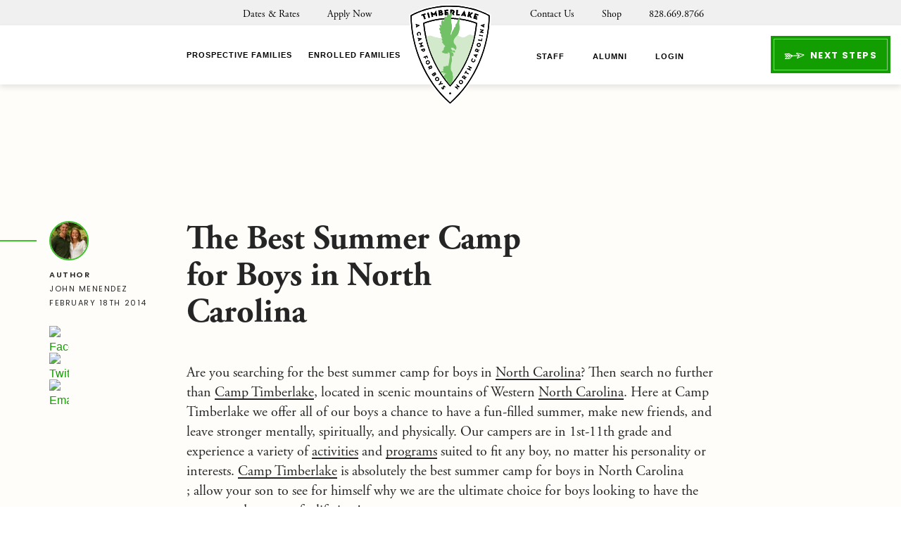

--- FILE ---
content_type: text/html; charset=UTF-8
request_url: https://camptimberlake.com/2014/02/18/best-summer-camp-boys-north-carolina/
body_size: 15157
content:
<!DOCTYPE html>
<html lang="en-US" class="no-js">
<head>
	<!-- Google Tag Manager -->
<script>(function(w,d,s,l,i){w[l]=w[l]||[];w[l].push({'gtm.start':
new Date().getTime(),event:'gtm.js'});var f=d.getElementsByTagName(s)[0],
j=d.createElement(s),dl=l!='dataLayer'?'&l='+l:'';j.async=true;j.src=
'https://www.googletagmanager.com/gtm.js?id='+i+dl;f.parentNode.insertBefore(j,f);
})(window,document,'script','dataLayer','GTM-TRF8GZN');</script>
<!-- End Google Tag Manager -->
	<meta charset="UTF-8"/>
	<meta name="viewport" content="width=device-width, initial-scale=1.0"/>
	<script src="https://use.typekit.net/toy2ozj.js"></script>
	<script>try{Typekit.load({ async: true });}catch(e){}</script>
	<meta name='robots' content='index, follow, max-image-preview:large, max-snippet:-1, max-video-preview:-1' />

	<!-- This site is optimized with the Yoast SEO plugin v26.7 - https://yoast.com/wordpress/plugins/seo/ -->
	<title>The Best Summer Camp for Boys in North Carolina - Camp Timberlake</title>
	<meta name="description" content="The Best Summer Camp for Boys in North Carolina | Camp Timberlake, Buncombe County, North Carolina" />
	<link rel="canonical" href="https://camptimberlake.com/2014/02/18/best-summer-camp-boys-north-carolina/" />
	<meta property="og:locale" content="en_US" />
	<meta property="og:type" content="article" />
	<meta property="og:title" content="The Best Summer Camp for Boys in North Carolina - Camp Timberlake" />
	<meta property="og:description" content="The Best Summer Camp for Boys in North Carolina | Camp Timberlake, Buncombe County, North Carolina" />
	<meta property="og:url" content="https://camptimberlake.com/2014/02/18/best-summer-camp-boys-north-carolina/" />
	<meta property="og:site_name" content="Camp Timberlake" />
	<meta property="article:published_time" content="2014-02-18T15:46:04+00:00" />
	<meta name="author" content="John Menendez" />
	<meta name="twitter:card" content="summary_large_image" />
	<meta name="twitter:label1" content="Written by" />
	<meta name="twitter:data1" content="John Menendez" />
	<meta name="twitter:label2" content="Est. reading time" />
	<meta name="twitter:data2" content="1 minute" />
	<script type="application/ld+json" class="yoast-schema-graph">{"@context":"https://schema.org","@graph":[{"@type":"Article","@id":"https://camptimberlake.com/2014/02/18/best-summer-camp-boys-north-carolina/#article","isPartOf":{"@id":"https://camptimberlake.com/2014/02/18/best-summer-camp-boys-north-carolina/"},"author":{"name":"John Menendez","@id":"https://camptimberlake.com/#/schema/person/ab8ca4804791eb6f936867348707cf70"},"headline":"The Best Summer Camp for Boys in North Carolina","datePublished":"2014-02-18T15:46:04+00:00","mainEntityOfPage":{"@id":"https://camptimberlake.com/2014/02/18/best-summer-camp-boys-north-carolina/"},"wordCount":169,"commentCount":0,"keywords":["best summer camp for boys in North Carolina","boys summer camp in NC","North Carolina boys summer camp","summer camp for boys in NC"],"articleSection":["NC"],"inLanguage":"en-US"},{"@type":"WebPage","@id":"https://camptimberlake.com/2014/02/18/best-summer-camp-boys-north-carolina/","url":"https://camptimberlake.com/2014/02/18/best-summer-camp-boys-north-carolina/","name":"The Best Summer Camp for Boys in North Carolina - Camp Timberlake","isPartOf":{"@id":"https://camptimberlake.com/#website"},"datePublished":"2014-02-18T15:46:04+00:00","author":{"@id":"https://camptimberlake.com/#/schema/person/ab8ca4804791eb6f936867348707cf70"},"description":"The Best Summer Camp for Boys in North Carolina | Camp Timberlake, Buncombe County, North Carolina","breadcrumb":{"@id":"https://camptimberlake.com/2014/02/18/best-summer-camp-boys-north-carolina/#breadcrumb"},"inLanguage":"en-US","potentialAction":[{"@type":"ReadAction","target":["https://camptimberlake.com/2014/02/18/best-summer-camp-boys-north-carolina/"]}]},{"@type":"BreadcrumbList","@id":"https://camptimberlake.com/2014/02/18/best-summer-camp-boys-north-carolina/#breadcrumb","itemListElement":[{"@type":"ListItem","position":1,"name":"Home","item":"https://camptimberlake.com/"},{"@type":"ListItem","position":2,"name":"Blog","item":"https://camptimberlake.com/blog/"},{"@type":"ListItem","position":3,"name":"The Best Summer Camp for Boys in North Carolina"}]},{"@type":"WebSite","@id":"https://camptimberlake.com/#website","url":"https://camptimberlake.com/","name":"Camp Timberlake","description":"North Carolina Summer Camp for Boys","potentialAction":[{"@type":"SearchAction","target":{"@type":"EntryPoint","urlTemplate":"https://camptimberlake.com/?s={search_term_string}"},"query-input":{"@type":"PropertyValueSpecification","valueRequired":true,"valueName":"search_term_string"}}],"inLanguage":"en-US"},{"@type":"Person","@id":"https://camptimberlake.com/#/schema/person/ab8ca4804791eb6f936867348707cf70","name":"John Menendez","image":{"@type":"ImageObject","inLanguage":"en-US","@id":"https://camptimberlake.com/#/schema/person/image/","url":"https://secure.gravatar.com/avatar/eeb2e1c5d45f7e50382785d9f56a0fc53d35fce66e16f1861879ca67faea0a15?s=96&d=mm&r=g","contentUrl":"https://secure.gravatar.com/avatar/eeb2e1c5d45f7e50382785d9f56a0fc53d35fce66e16f1861879ca67faea0a15?s=96&d=mm&r=g","caption":"John Menendez"}}]}</script>
	<!-- / Yoast SEO plugin. -->


<link rel='dns-prefetch' href='//static.addtoany.com' />
<link rel='dns-prefetch' href='//fonts.googleapis.com' />
<link rel="alternate" title="oEmbed (JSON)" type="application/json+oembed" href="https://camptimberlake.com/wp-json/oembed/1.0/embed?url=https%3A%2F%2Fcamptimberlake.com%2F2014%2F02%2F18%2Fbest-summer-camp-boys-north-carolina%2F" />
<link rel="alternate" title="oEmbed (XML)" type="text/xml+oembed" href="https://camptimberlake.com/wp-json/oembed/1.0/embed?url=https%3A%2F%2Fcamptimberlake.com%2F2014%2F02%2F18%2Fbest-summer-camp-boys-north-carolina%2F&#038;format=xml" />
<style id='wp-img-auto-sizes-contain-inline-css' type='text/css'>
img:is([sizes=auto i],[sizes^="auto," i]){contain-intrinsic-size:3000px 1500px}
/*# sourceURL=wp-img-auto-sizes-contain-inline-css */
</style>
<style id='wp-emoji-styles-inline-css' type='text/css'>

	img.wp-smiley, img.emoji {
		display: inline !important;
		border: none !important;
		box-shadow: none !important;
		height: 1em !important;
		width: 1em !important;
		margin: 0 0.07em !important;
		vertical-align: -0.1em !important;
		background: none !important;
		padding: 0 !important;
	}
/*# sourceURL=wp-emoji-styles-inline-css */
</style>
<style id='wp-block-library-inline-css' type='text/css'>
:root{--wp-block-synced-color:#7a00df;--wp-block-synced-color--rgb:122,0,223;--wp-bound-block-color:var(--wp-block-synced-color);--wp-editor-canvas-background:#ddd;--wp-admin-theme-color:#007cba;--wp-admin-theme-color--rgb:0,124,186;--wp-admin-theme-color-darker-10:#006ba1;--wp-admin-theme-color-darker-10--rgb:0,107,160.5;--wp-admin-theme-color-darker-20:#005a87;--wp-admin-theme-color-darker-20--rgb:0,90,135;--wp-admin-border-width-focus:2px}@media (min-resolution:192dpi){:root{--wp-admin-border-width-focus:1.5px}}.wp-element-button{cursor:pointer}:root .has-very-light-gray-background-color{background-color:#eee}:root .has-very-dark-gray-background-color{background-color:#313131}:root .has-very-light-gray-color{color:#eee}:root .has-very-dark-gray-color{color:#313131}:root .has-vivid-green-cyan-to-vivid-cyan-blue-gradient-background{background:linear-gradient(135deg,#00d084,#0693e3)}:root .has-purple-crush-gradient-background{background:linear-gradient(135deg,#34e2e4,#4721fb 50%,#ab1dfe)}:root .has-hazy-dawn-gradient-background{background:linear-gradient(135deg,#faaca8,#dad0ec)}:root .has-subdued-olive-gradient-background{background:linear-gradient(135deg,#fafae1,#67a671)}:root .has-atomic-cream-gradient-background{background:linear-gradient(135deg,#fdd79a,#004a59)}:root .has-nightshade-gradient-background{background:linear-gradient(135deg,#330968,#31cdcf)}:root .has-midnight-gradient-background{background:linear-gradient(135deg,#020381,#2874fc)}:root{--wp--preset--font-size--normal:16px;--wp--preset--font-size--huge:42px}.has-regular-font-size{font-size:1em}.has-larger-font-size{font-size:2.625em}.has-normal-font-size{font-size:var(--wp--preset--font-size--normal)}.has-huge-font-size{font-size:var(--wp--preset--font-size--huge)}.has-text-align-center{text-align:center}.has-text-align-left{text-align:left}.has-text-align-right{text-align:right}.has-fit-text{white-space:nowrap!important}#end-resizable-editor-section{display:none}.aligncenter{clear:both}.items-justified-left{justify-content:flex-start}.items-justified-center{justify-content:center}.items-justified-right{justify-content:flex-end}.items-justified-space-between{justify-content:space-between}.screen-reader-text{border:0;clip-path:inset(50%);height:1px;margin:-1px;overflow:hidden;padding:0;position:absolute;width:1px;word-wrap:normal!important}.screen-reader-text:focus{background-color:#ddd;clip-path:none;color:#444;display:block;font-size:1em;height:auto;left:5px;line-height:normal;padding:15px 23px 14px;text-decoration:none;top:5px;width:auto;z-index:100000}html :where(.has-border-color){border-style:solid}html :where([style*=border-top-color]){border-top-style:solid}html :where([style*=border-right-color]){border-right-style:solid}html :where([style*=border-bottom-color]){border-bottom-style:solid}html :where([style*=border-left-color]){border-left-style:solid}html :where([style*=border-width]){border-style:solid}html :where([style*=border-top-width]){border-top-style:solid}html :where([style*=border-right-width]){border-right-style:solid}html :where([style*=border-bottom-width]){border-bottom-style:solid}html :where([style*=border-left-width]){border-left-style:solid}html :where(img[class*=wp-image-]){height:auto;max-width:100%}:where(figure){margin:0 0 1em}html :where(.is-position-sticky){--wp-admin--admin-bar--position-offset:var(--wp-admin--admin-bar--height,0px)}@media screen and (max-width:600px){html :where(.is-position-sticky){--wp-admin--admin-bar--position-offset:0px}}

/*# sourceURL=wp-block-library-inline-css */
</style><style id='global-styles-inline-css' type='text/css'>
:root{--wp--preset--aspect-ratio--square: 1;--wp--preset--aspect-ratio--4-3: 4/3;--wp--preset--aspect-ratio--3-4: 3/4;--wp--preset--aspect-ratio--3-2: 3/2;--wp--preset--aspect-ratio--2-3: 2/3;--wp--preset--aspect-ratio--16-9: 16/9;--wp--preset--aspect-ratio--9-16: 9/16;--wp--preset--color--black: #000000;--wp--preset--color--cyan-bluish-gray: #abb8c3;--wp--preset--color--white: #ffffff;--wp--preset--color--pale-pink: #f78da7;--wp--preset--color--vivid-red: #cf2e2e;--wp--preset--color--luminous-vivid-orange: #ff6900;--wp--preset--color--luminous-vivid-amber: #fcb900;--wp--preset--color--light-green-cyan: #7bdcb5;--wp--preset--color--vivid-green-cyan: #00d084;--wp--preset--color--pale-cyan-blue: #8ed1fc;--wp--preset--color--vivid-cyan-blue: #0693e3;--wp--preset--color--vivid-purple: #9b51e0;--wp--preset--gradient--vivid-cyan-blue-to-vivid-purple: linear-gradient(135deg,rgb(6,147,227) 0%,rgb(155,81,224) 100%);--wp--preset--gradient--light-green-cyan-to-vivid-green-cyan: linear-gradient(135deg,rgb(122,220,180) 0%,rgb(0,208,130) 100%);--wp--preset--gradient--luminous-vivid-amber-to-luminous-vivid-orange: linear-gradient(135deg,rgb(252,185,0) 0%,rgb(255,105,0) 100%);--wp--preset--gradient--luminous-vivid-orange-to-vivid-red: linear-gradient(135deg,rgb(255,105,0) 0%,rgb(207,46,46) 100%);--wp--preset--gradient--very-light-gray-to-cyan-bluish-gray: linear-gradient(135deg,rgb(238,238,238) 0%,rgb(169,184,195) 100%);--wp--preset--gradient--cool-to-warm-spectrum: linear-gradient(135deg,rgb(74,234,220) 0%,rgb(151,120,209) 20%,rgb(207,42,186) 40%,rgb(238,44,130) 60%,rgb(251,105,98) 80%,rgb(254,248,76) 100%);--wp--preset--gradient--blush-light-purple: linear-gradient(135deg,rgb(255,206,236) 0%,rgb(152,150,240) 100%);--wp--preset--gradient--blush-bordeaux: linear-gradient(135deg,rgb(254,205,165) 0%,rgb(254,45,45) 50%,rgb(107,0,62) 100%);--wp--preset--gradient--luminous-dusk: linear-gradient(135deg,rgb(255,203,112) 0%,rgb(199,81,192) 50%,rgb(65,88,208) 100%);--wp--preset--gradient--pale-ocean: linear-gradient(135deg,rgb(255,245,203) 0%,rgb(182,227,212) 50%,rgb(51,167,181) 100%);--wp--preset--gradient--electric-grass: linear-gradient(135deg,rgb(202,248,128) 0%,rgb(113,206,126) 100%);--wp--preset--gradient--midnight: linear-gradient(135deg,rgb(2,3,129) 0%,rgb(40,116,252) 100%);--wp--preset--font-size--small: 13px;--wp--preset--font-size--medium: 20px;--wp--preset--font-size--large: 36px;--wp--preset--font-size--x-large: 42px;--wp--preset--spacing--20: 0.44rem;--wp--preset--spacing--30: 0.67rem;--wp--preset--spacing--40: 1rem;--wp--preset--spacing--50: 1.5rem;--wp--preset--spacing--60: 2.25rem;--wp--preset--spacing--70: 3.38rem;--wp--preset--spacing--80: 5.06rem;--wp--preset--shadow--natural: 6px 6px 9px rgba(0, 0, 0, 0.2);--wp--preset--shadow--deep: 12px 12px 50px rgba(0, 0, 0, 0.4);--wp--preset--shadow--sharp: 6px 6px 0px rgba(0, 0, 0, 0.2);--wp--preset--shadow--outlined: 6px 6px 0px -3px rgb(255, 255, 255), 6px 6px rgb(0, 0, 0);--wp--preset--shadow--crisp: 6px 6px 0px rgb(0, 0, 0);}:where(.is-layout-flex){gap: 0.5em;}:where(.is-layout-grid){gap: 0.5em;}body .is-layout-flex{display: flex;}.is-layout-flex{flex-wrap: wrap;align-items: center;}.is-layout-flex > :is(*, div){margin: 0;}body .is-layout-grid{display: grid;}.is-layout-grid > :is(*, div){margin: 0;}:where(.wp-block-columns.is-layout-flex){gap: 2em;}:where(.wp-block-columns.is-layout-grid){gap: 2em;}:where(.wp-block-post-template.is-layout-flex){gap: 1.25em;}:where(.wp-block-post-template.is-layout-grid){gap: 1.25em;}.has-black-color{color: var(--wp--preset--color--black) !important;}.has-cyan-bluish-gray-color{color: var(--wp--preset--color--cyan-bluish-gray) !important;}.has-white-color{color: var(--wp--preset--color--white) !important;}.has-pale-pink-color{color: var(--wp--preset--color--pale-pink) !important;}.has-vivid-red-color{color: var(--wp--preset--color--vivid-red) !important;}.has-luminous-vivid-orange-color{color: var(--wp--preset--color--luminous-vivid-orange) !important;}.has-luminous-vivid-amber-color{color: var(--wp--preset--color--luminous-vivid-amber) !important;}.has-light-green-cyan-color{color: var(--wp--preset--color--light-green-cyan) !important;}.has-vivid-green-cyan-color{color: var(--wp--preset--color--vivid-green-cyan) !important;}.has-pale-cyan-blue-color{color: var(--wp--preset--color--pale-cyan-blue) !important;}.has-vivid-cyan-blue-color{color: var(--wp--preset--color--vivid-cyan-blue) !important;}.has-vivid-purple-color{color: var(--wp--preset--color--vivid-purple) !important;}.has-black-background-color{background-color: var(--wp--preset--color--black) !important;}.has-cyan-bluish-gray-background-color{background-color: var(--wp--preset--color--cyan-bluish-gray) !important;}.has-white-background-color{background-color: var(--wp--preset--color--white) !important;}.has-pale-pink-background-color{background-color: var(--wp--preset--color--pale-pink) !important;}.has-vivid-red-background-color{background-color: var(--wp--preset--color--vivid-red) !important;}.has-luminous-vivid-orange-background-color{background-color: var(--wp--preset--color--luminous-vivid-orange) !important;}.has-luminous-vivid-amber-background-color{background-color: var(--wp--preset--color--luminous-vivid-amber) !important;}.has-light-green-cyan-background-color{background-color: var(--wp--preset--color--light-green-cyan) !important;}.has-vivid-green-cyan-background-color{background-color: var(--wp--preset--color--vivid-green-cyan) !important;}.has-pale-cyan-blue-background-color{background-color: var(--wp--preset--color--pale-cyan-blue) !important;}.has-vivid-cyan-blue-background-color{background-color: var(--wp--preset--color--vivid-cyan-blue) !important;}.has-vivid-purple-background-color{background-color: var(--wp--preset--color--vivid-purple) !important;}.has-black-border-color{border-color: var(--wp--preset--color--black) !important;}.has-cyan-bluish-gray-border-color{border-color: var(--wp--preset--color--cyan-bluish-gray) !important;}.has-white-border-color{border-color: var(--wp--preset--color--white) !important;}.has-pale-pink-border-color{border-color: var(--wp--preset--color--pale-pink) !important;}.has-vivid-red-border-color{border-color: var(--wp--preset--color--vivid-red) !important;}.has-luminous-vivid-orange-border-color{border-color: var(--wp--preset--color--luminous-vivid-orange) !important;}.has-luminous-vivid-amber-border-color{border-color: var(--wp--preset--color--luminous-vivid-amber) !important;}.has-light-green-cyan-border-color{border-color: var(--wp--preset--color--light-green-cyan) !important;}.has-vivid-green-cyan-border-color{border-color: var(--wp--preset--color--vivid-green-cyan) !important;}.has-pale-cyan-blue-border-color{border-color: var(--wp--preset--color--pale-cyan-blue) !important;}.has-vivid-cyan-blue-border-color{border-color: var(--wp--preset--color--vivid-cyan-blue) !important;}.has-vivid-purple-border-color{border-color: var(--wp--preset--color--vivid-purple) !important;}.has-vivid-cyan-blue-to-vivid-purple-gradient-background{background: var(--wp--preset--gradient--vivid-cyan-blue-to-vivid-purple) !important;}.has-light-green-cyan-to-vivid-green-cyan-gradient-background{background: var(--wp--preset--gradient--light-green-cyan-to-vivid-green-cyan) !important;}.has-luminous-vivid-amber-to-luminous-vivid-orange-gradient-background{background: var(--wp--preset--gradient--luminous-vivid-amber-to-luminous-vivid-orange) !important;}.has-luminous-vivid-orange-to-vivid-red-gradient-background{background: var(--wp--preset--gradient--luminous-vivid-orange-to-vivid-red) !important;}.has-very-light-gray-to-cyan-bluish-gray-gradient-background{background: var(--wp--preset--gradient--very-light-gray-to-cyan-bluish-gray) !important;}.has-cool-to-warm-spectrum-gradient-background{background: var(--wp--preset--gradient--cool-to-warm-spectrum) !important;}.has-blush-light-purple-gradient-background{background: var(--wp--preset--gradient--blush-light-purple) !important;}.has-blush-bordeaux-gradient-background{background: var(--wp--preset--gradient--blush-bordeaux) !important;}.has-luminous-dusk-gradient-background{background: var(--wp--preset--gradient--luminous-dusk) !important;}.has-pale-ocean-gradient-background{background: var(--wp--preset--gradient--pale-ocean) !important;}.has-electric-grass-gradient-background{background: var(--wp--preset--gradient--electric-grass) !important;}.has-midnight-gradient-background{background: var(--wp--preset--gradient--midnight) !important;}.has-small-font-size{font-size: var(--wp--preset--font-size--small) !important;}.has-medium-font-size{font-size: var(--wp--preset--font-size--medium) !important;}.has-large-font-size{font-size: var(--wp--preset--font-size--large) !important;}.has-x-large-font-size{font-size: var(--wp--preset--font-size--x-large) !important;}
/*# sourceURL=global-styles-inline-css */
</style>

<style id='classic-theme-styles-inline-css' type='text/css'>
/*! This file is auto-generated */
.wp-block-button__link{color:#fff;background-color:#32373c;border-radius:9999px;box-shadow:none;text-decoration:none;padding:calc(.667em + 2px) calc(1.333em + 2px);font-size:1.125em}.wp-block-file__button{background:#32373c;color:#fff;text-decoration:none}
/*# sourceURL=/wp-includes/css/classic-themes.min.css */
</style>
<link rel='stylesheet' id='cpsh-shortcodes-css' href='https://camptimberlake.com/wp-content/plugins/column-shortcodes//assets/css/shortcodes.css?ver=1.0.1' type='text/css' media='all' />
<link rel='stylesheet' id='poppins-css' href='//fonts.googleapis.com/css?family=Poppins%3A300%2C400%2C600%2C700&#038;ver=6.9' type='text/css' media='all' />
<link rel='stylesheet' id='theme-styles-css' href='https://camptimberlake.com/wp-content/themes/campTimberlake/source/css/style.css?ver=6.9' type='text/css' media='all' />
<link rel='stylesheet' id='YouTubePopUp-css' href='https://camptimberlake.com/wp-content/themes/campTimberlake/source/css/YouTubePopUp.css?ver=6.9' type='text/css' media='all' />
<link rel='stylesheet' id='style-css' href='https://camptimberlake.com/wp-content/themes/campTimberlake/source/style.css?ver=6.9' type='text/css' media='all' />
<link rel='stylesheet' id='addtoany-css' href='https://camptimberlake.com/wp-content/plugins/add-to-any/addtoany.min.css?ver=1.16' type='text/css' media='all' />
<script type="text/javascript" src="https://camptimberlake.com/wp-content/plugins/svg-support/vendor/DOMPurify/DOMPurify.min.js?ver=2.5.8" id="bodhi-dompurify-library-js"></script>
<script type="text/javascript" id="addtoany-core-js-before">
/* <![CDATA[ */
window.a2a_config=window.a2a_config||{};a2a_config.callbacks=[];a2a_config.overlays=[];a2a_config.templates={};

//# sourceURL=addtoany-core-js-before
/* ]]> */
</script>
<script type="text/javascript" defer src="https://static.addtoany.com/menu/page.js" id="addtoany-core-js"></script>
<script type="text/javascript" src="https://camptimberlake.com/wp-includes/js/jquery/jquery.min.js?ver=3.7.1" id="jquery-core-js"></script>
<script type="text/javascript" src="https://camptimberlake.com/wp-includes/js/jquery/jquery-migrate.min.js?ver=3.4.1" id="jquery-migrate-js"></script>
<script type="text/javascript" defer src="https://camptimberlake.com/wp-content/plugins/add-to-any/addtoany.min.js?ver=1.1" id="addtoany-jquery-js"></script>
<script type="text/javascript" src="https://camptimberlake.com/wp-content/plugins/disable-gravity-forms-fields/disable-gf-fields.js?ver=6.9" id="disable-gf-fields-js"></script>
<script type="text/javascript" id="bodhi_svg_inline-js-extra">
/* <![CDATA[ */
var svgSettings = {"skipNested":""};
//# sourceURL=bodhi_svg_inline-js-extra
/* ]]> */
</script>
<script type="text/javascript" src="https://camptimberlake.com/wp-content/plugins/svg-support/js/min/svgs-inline-min.js" id="bodhi_svg_inline-js"></script>
<script type="text/javascript" id="bodhi_svg_inline-js-after">
/* <![CDATA[ */
cssTarget={"Bodhi":"img.style-svg","ForceInlineSVG":"style-svg"};ForceInlineSVGActive="false";frontSanitizationEnabled="on";
//# sourceURL=bodhi_svg_inline-js-after
/* ]]> */
</script>
<link rel="https://api.w.org/" href="https://camptimberlake.com/wp-json/" /><link rel="alternate" title="JSON" type="application/json" href="https://camptimberlake.com/wp-json/wp/v2/posts/2138" /><link rel="EditURI" type="application/rsd+xml" title="RSD" href="https://camptimberlake.com/xmlrpc.php?rsd" />
<link rel='shortlink' href='https://camptimberlake.com/?p=2138' />
<script type="text/javascript">
    var _ss = _ss || [];
    _ss.push(['_setDomain', 'https://koi-3QNM7M0GR0.marketingautomation.services/net']);
    _ss.push(['_setAccount', 'KOI-48Z8K0O9XK']);
    _ss.push(['_trackPageView']);
(function() {
    var ss = document.createElement('script');
    ss.type = 'text/javascript'; ss.async = true;
    ss.src = ('https:' == document.location.protocol ? 'https://' : 'http://') + 'koi-3QNM7M0GR0.marketingautomation.services/client/ss.js?ver=2.4.0';
    var scr = document.getElementsByTagName('script')[0];
    scr.parentNode.insertBefore(ss, scr);
})();
</script><!-- Google Tag Manager -->
<script>(function(w,d,s,l,i){w[l]=w[l]||[];w[l].push({'gtm.start':
new Date().getTime(),event:'gtm.js'});var f=d.getElementsByTagName(s)[0],
j=d.createElement(s),dl=l!='dataLayer'?'&l='+l:'';j.async=true;j.src=
'https://www.googletagmanager.com/gtm.js?id='+i+dl;f.parentNode.insertBefore(j,f);
})(window,document,'script','dataLayer','GTM-M75RTXRB');</script>
<!-- End Google Tag Manager --><link rel="icon" href="https://camptimberlake-media-offload.s3.amazonaws.com/wp-content/uploads/2017/09/14162506/cropped-tl-favicon-32x32.png" sizes="32x32" />
<link rel="icon" href="https://camptimberlake-media-offload.s3.amazonaws.com/wp-content/uploads/2017/09/14162506/cropped-tl-favicon-192x192.png" sizes="192x192" />
<link rel="apple-touch-icon" href="https://camptimberlake-media-offload.s3.amazonaws.com/wp-content/uploads/2017/09/14162506/cropped-tl-favicon-180x180.png" />
<meta name="msapplication-TileImage" content="https://camptimberlake-media-offload.s3.amazonaws.com/wp-content/uploads/2017/09/14162506/cropped-tl-favicon-270x270.png" />
		<style type="text/css" id="wp-custom-css">
			.nice-select {
	width: 100%;
	max-width: 100%;
}

._form_element {
    display: inline-block;
}

.nice-select ul.list {
	max-height: 250px;
}

.nice-select.open ul.list {
	display: flex;
	flex-direction: column;
	max-height:  250px;
	overflow-y: auto;
}

.main-navigation .logo img, .main-navigation .logo svg {
    width: 100%;
}

.home-hero.hero::before {
	content: "";
	display: block;
	position: absolute;
	left: 0;
	right: 0;
	top: 0;
	bottom: 0;
	background: rgba(0, 0, 0, 0.35);
}		</style>
			<script id="mcjs">!function(c,h,i,m,p){m=c.createElement(h),p=c.getElementsByTagName(h)[0],m.async=1,m.src=i,p.parentNode.insertBefore(m,p)}(document,"script","https://chimpstatic.com/mcjs-connected/js/users/ec5f7791eeca5c7aa43def57f/51d3a995fc64e24f4bb5daf4f.js");</script>
</head>

<body class="wp-singular post-template-default single single-post postid-2138 single-format-standard wp-theme-campTimberlakesource">
	<!-- Start cookieyes banner --> <script id="cookieyes" type="text/javascript" src="https://cdn-cookieyes.com/client_data/f4447840161ac695a8b280db/script.js"></script> <!-- End cookieyes banner -->
	
	<!-- Google Tag Manager (noscript) -->
<noscript><iframe src="https://www.googletagmanager.com/ns.html?id=GTM-TRF8GZN"
height="0" width="0" style="display:none;visibility:hidden"></iframe></noscript>
<!-- End Google Tag Manager (noscript) -->

<div id="fb-root"></div>
<script>(function(d, s, id) {
  var js, fjs = d.getElementsByTagName(s)[0];
  if (d.getElementById(id)) return;
  js = d.createElement(s); js.id = id;
  js.src = "//connect.facebook.net/en_US/sdk.js#xfbml=1&version=v2.10";
  fjs.parentNode.insertBefore(js, fjs);
}(document, 'script', 'facebook-jssdk'));</script>
<div id="page">

    <div id="menu-overlay"></div>

    <header class="main-header">
        <nav class="top-navigation visible-lg">
            <div class="container">
                <div class="row">
                    <div class="col-lg-5">
						<ul id="menu-top-left" class="top-menu top-left"><li id="menu-item-679" class="menu-item menu-item-type-post_type menu-item-object-page menu-item-679"><a href="https://camptimberlake.com/dates-enrollment/">Dates &#038; Rates</a></li>
<li id="menu-item-28" class="menu-item menu-item-type-custom menu-item-object-custom menu-item-28"><a href="https://camptimberlake.campintouch.com/ui/forms/application/camper/App">Apply Now</a></li>
</ul>                    </div>
                    <div class="col-lg-5 col-lg-offset-2">
						<ul id="menu-top-right" class="top-menu top-right"><li id="menu-item-680" class="menu-item menu-item-type-post_type menu-item-object-page menu-item-680"><a href="https://camptimberlake.com/contact/">Contact Us</a></li>
<li id="menu-item-6209" class="menu-item menu-item-type-custom menu-item-object-custom menu-item-6209"><a target="_blank" href="https://camp-timberlake.myshopify.com/">Shop</a></li>
</ul>
                        <a href="tel:828.669.8766" class="phone-number">828.669.8766</a>
                    </div>
                </div>
            </div>
        </nav>

        <nav class="main-navigation">
            <div class="container">
                <div class="row">
                    <div class="col-lg-5 visible-lg">
						<ul id="menu-main-left" class="main-menu main-left"><li id="menu-item-4878" class="menu-item menu-item-type-post_type menu-item-object-page menu-item-4878"><a href="https://camptimberlake.com/prospective-families/">Prospective Families <span class="mega-menu-trigger" style="display: none" data-megamenu="22"></span></a></li>
<li id="menu-item-6" class="menu-item menu-item-type-custom menu-item-object-custom menu-item-6"><a href="https://camptimberlak1.wpengine.com/enrolled-families/">Enrolled Families <span class="mega-menu-trigger" style="display: none" data-megamenu="703"></span></a></li>
</ul>                    </div>
                    <div class="col-xs-5 hidden-lg">
                        <button class="hidden-xs next-steps-trigger main-navigation__mobile-button main-navigation__mobile-button--arrow"><span>Next Steps</span></button>
                    </div>
                    <div class="col-xs-2">
                        <a class="logo" href="https://camptimberlake.com">
							<img width="1" height="1" src="https://camptimberlake-media-offload.s3.amazonaws.com/wp-content/uploads/2017/08/14163422/camp-timberlake.svg" class="attachment-full size-full" alt="Camp Timberlake" decoding="async" />                        </a>
                    </div>
                    <div class="col-lg-5 visible-lg">
                        <div class="right-menu-wrapper">
							<ul id="menu-main-right" class="main-menu main-right"><li id="menu-item-718" class="menu-item menu-item-type-post_type menu-item-object-page menu-item-718"><a href="https://camptimberlake.com/staff/">Staff <span class="mega-menu-trigger" style="display: none" data-megamenu="713"></span></a></li>
<li id="menu-item-701" class="menu-item menu-item-type-post_type menu-item-object-page menu-item-701"><a href="https://camptimberlake.com/alumni/">Alumni <span class="mega-menu-trigger" style="display: none" data-megamenu="720"></span></a></li>
<li id="menu-item-9" class="menu-item menu-item-type-custom menu-item-object-custom menu-item-9"><a href="https://camptimberlake.campintouch.com/MyAccount.aspx">Login</a></li>
</ul>                            <button class="next-steps-trigger btn btn-default"><span>Next Steps</span></button>
                        </div>
                    </div>
                    <div class="col-xs-5 hidden-lg text-right">
                        <button class="mobile-menu-trigger main-navigation__mobile-button">
                            <span>
                                <div class="text">Menu</div>
                                <div class="closed"><img src="https://camptimberlake.com/wp-content/themes/campTimberlake/source/images/ico-menu-open.svg" alt="=" /></div>
                                <div class="opened"><img src="https://camptimberlake.com/wp-content/themes/campTimberlake/source/images/ico-menu-close.svg" alt="X" /></div>
                            </span>
                        </button>
                    </div>
                </div>
            </div>

			
	<div class="mega-menus-wrapper">
		
		
				<nav class="mega-menu-wrapper" id="720">

					<div class="single-mega-menu">

						<div class="container">

							<div class="row">

								
									<div class="col-lg-3">

										<a href="https://camptimberlak1.wpengine.com/alumni/" class="mega-menu-photo" ><div class="image-wrapper"><img width="510" height="300" src="https://camptimberlake-media-offload.s3.amazonaws.com/wp-content/uploads/2017/08/14155809/paint-yellow.jpg" class="attachment-mega-menu-image size-mega-menu-image" alt="" decoding="async" fetchpriority="high" srcset="https://camptimberlake-media-offload.s3.amazonaws.com/wp-content/uploads/2017/08/14155809/paint-yellow.jpg 510w, https://camptimberlake-media-offload.s3.amazonaws.com/wp-content/uploads/2017/08/14155809/paint-yellow-360x212.jpg 360w, https://camptimberlake-media-offload.s3.amazonaws.com/wp-content/uploads/2017/08/14155809/paint-yellow-445x262.jpg 445w, https://camptimberlake-media-offload.s3.amazonaws.com/wp-content/uploads/2017/08/14155809/paint-yellow-479x282.jpg 479w" sizes="(max-width: 510px) 100vw, 510px" /></div><span class="image-link-text">Alumni Home</span></a>										
									</div>
								
								
									<div class="col-lg-3">

										<a href="https://camptimberlak1.wpengine.com/blog/" class="mega-menu-photo" ><div class="image-wrapper"><img width="510" height="300" src="https://camptimberlake-media-offload.s3.amazonaws.com/wp-content/uploads/2017/08/14155808/running.jpg" class="attachment-mega-menu-image size-mega-menu-image" alt="" decoding="async" srcset="https://camptimberlake-media-offload.s3.amazonaws.com/wp-content/uploads/2017/08/14155808/running.jpg 510w, https://camptimberlake-media-offload.s3.amazonaws.com/wp-content/uploads/2017/08/14155808/running-360x212.jpg 360w, https://camptimberlake-media-offload.s3.amazonaws.com/wp-content/uploads/2017/08/14155808/running-445x262.jpg 445w, https://camptimberlake-media-offload.s3.amazonaws.com/wp-content/uploads/2017/08/14155808/running-479x282.jpg 479w" sizes="(max-width: 510px) 100vw, 510px" /></div><span class="image-link-text">News & Blog</span></a>										
									</div>
								
								
									<div class="col-lg-3">

										<a href="https://camptimberlake.campintouch.com/v2/login.aspx?cx=a" class="mega-menu-photo" ><div class="image-wrapper"><img width="510" height="300" src="https://camptimberlake-media-offload.s3.amazonaws.com/wp-content/uploads/2017/08/14155812/canoes.jpg" class="attachment-mega-menu-image size-mega-menu-image" alt="" decoding="async" srcset="https://camptimberlake-media-offload.s3.amazonaws.com/wp-content/uploads/2017/08/14155812/canoes.jpg 510w, https://camptimberlake-media-offload.s3.amazonaws.com/wp-content/uploads/2017/08/14155812/canoes-360x212.jpg 360w, https://camptimberlake-media-offload.s3.amazonaws.com/wp-content/uploads/2017/08/14155812/canoes-445x262.jpg 445w, https://camptimberlake-media-offload.s3.amazonaws.com/wp-content/uploads/2017/08/14155812/canoes-479x282.jpg 479w" sizes="(max-width: 510px) 100vw, 510px" /></div><span class="image-link-text">Alumni Login</span></a>										
									</div>
								
								
									<div class="col-lg-3">

										<a href="https://camptimberlake.campintouch.com/ui/forms/application/alumni/App" class="mega-menu-photo" ><div class="image-wrapper"><img width="510" height="300" src="https://camptimberlake-media-offload.s3.amazonaws.com/wp-content/uploads/2017/08/14155810/hammock-2.jpg" class="attachment-mega-menu-image size-mega-menu-image" alt="" decoding="async" srcset="https://camptimberlake-media-offload.s3.amazonaws.com/wp-content/uploads/2017/08/14155810/hammock-2.jpg 510w, https://camptimberlake-media-offload.s3.amazonaws.com/wp-content/uploads/2017/08/14155810/hammock-2-360x212.jpg 360w, https://camptimberlake-media-offload.s3.amazonaws.com/wp-content/uploads/2017/08/14155810/hammock-2-445x262.jpg 445w, https://camptimberlake-media-offload.s3.amazonaws.com/wp-content/uploads/2017/08/14155810/hammock-2-479x282.jpg 479w" sizes="(max-width: 510px) 100vw, 510px" /></div><span class="image-link-text">Alumni Registration</span></a>										
									</div>
								
																
							</div>

						</div>

					</div>

				</nav>

			
		
				<nav class="mega-menu-wrapper" id="713">

					<div class="single-mega-menu">

						<div class="container">

							<div class="row">

								
									<div class="col-lg-3">

										<div class="menu-staff-col-1-container"><ul id="menu-staff-col-1" class="menu"><li id="menu-item-714" class="menu-item menu-item-type-post_type menu-item-object-page menu-item-714"><a href="https://camptimberlake.com/staff/">Work at Timberlake</a></li>
<li id="menu-item-716" class="menu-item menu-item-type-post_type menu-item-object-page menu-item-716"><a href="https://camptimberlake.com/staff/available-positions/">Available Positions</a></li>
<li id="menu-item-6824" class="menu-item menu-item-type-post_type menu-item-object-page menu-item-6824"><a href="https://camptimberlake.com/staff/30-second-staff-app/">30-Second Staff Application</a></li>
</ul></div>										
									</div>
								
								
									<div class="col-lg-3">

										<div class="menu-staff-col-2-container"><ul id="menu-staff-col-2" class="menu"><li id="menu-item-5108" class="menu-item menu-item-type-post_type menu-item-object-page menu-item-5108"><a href="https://camptimberlake.com/prospective-families/staff/">Meet Our Staff</a></li>
<li id="menu-item-717" class="menu-item menu-item-type-post_type menu-item-object-page menu-item-717"><a href="https://camptimberlake.com/staff/faqs/">Staff FAQs</a></li>
</ul></div>										
									</div>
								
								
									<div class="col-lg-3">

										<a href="https://camptimberlake.campintouch.com/ui/forms/application/staff/App" class="mega-menu-photo" ><div class="image-wrapper"><img width="510" height="300" src="https://camptimberlake-media-offload.s3.amazonaws.com/wp-content/uploads/2017/08/14155808/piggy-back.jpg" class="attachment-mega-menu-image size-mega-menu-image" alt="" decoding="async" srcset="https://camptimberlake-media-offload.s3.amazonaws.com/wp-content/uploads/2017/08/14155808/piggy-back.jpg 510w, https://camptimberlake-media-offload.s3.amazonaws.com/wp-content/uploads/2017/08/14155808/piggy-back-360x212.jpg 360w, https://camptimberlake-media-offload.s3.amazonaws.com/wp-content/uploads/2017/08/14155808/piggy-back-445x262.jpg 445w, https://camptimberlake-media-offload.s3.amazonaws.com/wp-content/uploads/2017/08/14155808/piggy-back-479x282.jpg 479w" sizes="(max-width: 510px) 100vw, 510px" /></div><span class="image-link-text">Apply Now</span></a>										
									</div>
								
								
									<div class="col-lg-3">

										<a href="https://camptimberlake.campintouch.com/v2/login/login.aspx" class="mega-menu-photo" ><div class="image-wrapper"><img width="510" height="300" src="https://camptimberlake-media-offload.s3.amazonaws.com/wp-content/uploads/2017/08/14155810/handshake.jpg" class="attachment-mega-menu-image size-mega-menu-image" alt="" decoding="async" srcset="https://camptimberlake-media-offload.s3.amazonaws.com/wp-content/uploads/2017/08/14155810/handshake.jpg 510w, https://camptimberlake-media-offload.s3.amazonaws.com/wp-content/uploads/2017/08/14155810/handshake-360x212.jpg 360w, https://camptimberlake-media-offload.s3.amazonaws.com/wp-content/uploads/2017/08/14155810/handshake-445x262.jpg 445w, https://camptimberlake-media-offload.s3.amazonaws.com/wp-content/uploads/2017/08/14155810/handshake-479x282.jpg 479w" sizes="(max-width: 510px) 100vw, 510px" /></div><span class="image-link-text">Staff Login - Forms</span></a>										
									</div>
								
																
							</div>

						</div>

					</div>

				</nav>

			
		
				<nav class="mega-menu-wrapper" id="703">

					<div class="single-mega-menu">

						<div class="container">

							<div class="row">

								
									<div class="col-lg-3">

										<div class="menu-enrolled-families-col-1-container"><ul id="menu-enrolled-families-col-1" class="menu"><li id="menu-item-706" class="menu-item menu-item-type-post_type menu-item-object-page menu-item-706"><a href="https://camptimberlake.com/enrolled-families/">Preparing for Camp</a></li>
<li id="menu-item-709" class="menu-item menu-item-type-post_type menu-item-object-page menu-item-709"><a href="https://camptimberlake.com/enrolled-families/clothing-gear/">Clothing &#038; Gear</a></li>
<li id="menu-item-6263" class="menu-item menu-item-type-post_type menu-item-object-page menu-item-6263"><a href="https://camptimberlake.com/activity-skill-levels/">Activity Skill Levels</a></li>
<li id="menu-item-7071" class="menu-item menu-item-type-post_type menu-item-object-page menu-item-7071"><a href="https://camptimberlake.com/enrolled-families/traveling-to-camp/">Traveling to Camp</a></li>
</ul></div>										
									</div>
								
								
									<div class="col-lg-3">

										<div class="menu-enrolled-families-col-2-container"><ul id="menu-enrolled-families-col-2" class="menu"><li id="menu-item-712" class="menu-item menu-item-type-post_type menu-item-object-page menu-item-712"><a href="https://camptimberlake.com/enrolled-families/opening-day/">Opening Day</a></li>
<li id="menu-item-711" class="menu-item menu-item-type-post_type menu-item-object-page menu-item-711"><a href="https://camptimberlake.com/enrolled-families/faqs/">Timberlake FAQs</a></li>
<li id="menu-item-5694" class="menu-item menu-item-type-post_type menu-item-object-page menu-item-5694"><a href="https://camptimberlake.com/emails-photos-etc/">Staying in Touch</a></li>
<li id="menu-item-710" class="menu-item menu-item-type-post_type menu-item-object-page current_page_parent menu-item-710"><a href="https://camptimberlake.com/blog/">Blog &#038; News</a></li>
</ul></div>										
									</div>
								
								
									<div class="col-lg-3">

										<a href="https://camptimberlak1.wpengine.com/dates-enrollment/" class="mega-menu-photo" ><div class="image-wrapper"><img width="510" height="300" src="https://camptimberlake-media-offload.s3.amazonaws.com/wp-content/uploads/2017/09/14155807/yellow-paint.jpg" class="attachment-mega-menu-image size-mega-menu-image" alt="" decoding="async" srcset="https://camptimberlake-media-offload.s3.amazonaws.com/wp-content/uploads/2017/09/14155807/yellow-paint.jpg 510w, https://camptimberlake-media-offload.s3.amazonaws.com/wp-content/uploads/2017/09/14155807/yellow-paint-360x212.jpg 360w, https://camptimberlake-media-offload.s3.amazonaws.com/wp-content/uploads/2017/09/14155807/yellow-paint-445x262.jpg 445w, https://camptimberlake-media-offload.s3.amazonaws.com/wp-content/uploads/2017/09/14155807/yellow-paint-479x282.jpg 479w" sizes="(max-width: 510px) 100vw, 510px" /></div><span class="image-link-text">Dates & Enrollment</span></a>										
									</div>
								
								
									<div class="col-lg-3">

										<a href="https://camptimberlake.campintouch.com/MyAccount.aspx" class="mega-menu-photo" ><div class="image-wrapper"><img width="510" height="300" src="https://camptimberlake-media-offload.s3.amazonaws.com/wp-content/uploads/2017/08/14155811/fencing.jpg" class="attachment-mega-menu-image size-mega-menu-image" alt="" decoding="async" srcset="https://camptimberlake-media-offload.s3.amazonaws.com/wp-content/uploads/2017/08/14155811/fencing.jpg 510w, https://camptimberlake-media-offload.s3.amazonaws.com/wp-content/uploads/2017/08/14155811/fencing-360x212.jpg 360w, https://camptimberlake-media-offload.s3.amazonaws.com/wp-content/uploads/2017/08/14155811/fencing-445x262.jpg 445w, https://camptimberlake-media-offload.s3.amazonaws.com/wp-content/uploads/2017/08/14155811/fencing-479x282.jpg 479w" sizes="(max-width: 510px) 100vw, 510px" /></div><span class="image-link-text">Family Login</span></a>										
									</div>
								
																
							</div>

						</div>

					</div>

				</nav>

			
		
				<nav class="mega-menu-wrapper" id="22">

					<div class="single-mega-menu">

						<div class="container">

							<div class="row">

								
									<div class="col-lg-3">

										<div class="menu-prospective-families-col-1-container"><ul id="menu-prospective-families-col-1" class="menu"><li id="menu-item-683" class="menu-item menu-item-type-post_type menu-item-object-page menu-item-683"><a href="https://camptimberlake.com/prospective-families/">Why Timberlake?</a></li>
<li id="menu-item-4866" class="menu-item menu-item-type-post_type menu-item-object-page menu-item-4866"><a href="https://camptimberlake.com/prospective-families/christian-camp/">A Christian Camp</a></li>
<li id="menu-item-684" class="menu-item menu-item-type-post_type menu-item-object-page menu-item-684"><a href="https://camptimberlake.com/prospective-families/program/">Our Program</a></li>
<li id="menu-item-685" class="menu-item menu-item-type-post_type menu-item-object-page menu-item-685"><a href="https://camptimberlake.com/prospective-families/activities-trips/">Activities &#038; Trips</a></li>
<li id="menu-item-686" class="menu-item menu-item-type-post_type menu-item-object-page menu-item-686"><a href="https://camptimberlake.com/prospective-families/campus/">Our Campus</a></li>
<li id="menu-item-687" class="menu-item menu-item-type-post_type menu-item-object-page menu-item-687"><a href="https://camptimberlake.com/prospective-families/cabin-life/">Cabin Life</a></li>
</ul></div>										
									</div>
								
								
									<div class="col-lg-3">

										<div class="menu-prospective-families-col-2-container"><ul id="menu-prospective-families-col-2" class="menu"><li id="menu-item-689" class="menu-item menu-item-type-post_type menu-item-object-page menu-item-689"><a href="https://camptimberlake.com/prospective-families/leadership-family/">Leadership Family</a></li>
<li id="menu-item-693" class="menu-item menu-item-type-post_type menu-item-object-page menu-item-693"><a href="https://camptimberlake.com/prospective-families/staff/">Meet Our Staff</a></li>
<li id="menu-item-690" class="menu-item menu-item-type-post_type menu-item-object-page menu-item-690"><a href="https://camptimberlake.com/prospective-families/food-nutrition/">Food &#038; Nutrition</a></li>
<li id="menu-item-691" class="menu-item menu-item-type-post_type menu-item-object-page menu-item-691"><a href="https://camptimberlake.com/prospective-families/wellness-safety/">Wellness &#038; Safety</a></li>
<li id="menu-item-6194" class="menu-item menu-item-type-post_type menu-item-object-page menu-item-6194"><a href="https://camptimberlake.com/prospective-families/how-to-choose-the-right-camp/">How to Choose the Right Camp</a></li>
<li id="menu-item-692" class="menu-item menu-item-type-post_type menu-item-object-page menu-item-692"><a href="https://camptimberlake.com/prospective-families/videos/">Video &#038; Photo Gallery</a></li>
<li id="menu-item-4889" class="menu-item menu-item-type-post_type menu-item-object-page menu-item-4889"><a href="https://camptimberlake.com/father-son-weekend/">Father-Son Weekend</a></li>
</ul></div>										
									</div>
								
								
									<div class="col-lg-3">

										<div class="menu-prospective-families-col-3-container"><ul id="menu-prospective-families-col-3" class="menu"><li id="menu-item-704" class="menu-item menu-item-type-post_type menu-item-object-page menu-item-704"><a href="https://camptimberlake.com/dates-enrollment/">Dates &#038; Rates</a></li>
<li id="menu-item-698" class="menu-item menu-item-type-post_type menu-item-object-page menu-item-698"><a href="https://camptimberlake.com/prospective-families/ask-a-director/">Ask a Director</a></li>
<li id="menu-item-699" class="menu-item menu-item-type-post_type menu-item-object-page menu-item-699"><a href="https://camptimberlake.com/prospective-families/schedule-a-tour/">Schedule a Tour</a></li>
<li id="menu-item-700" class="menu-item menu-item-type-custom menu-item-object-custom menu-item-700"><a href="https://camptimberlak1.wpengine.com/request-information/">Request More Info</a></li>
<li id="menu-item-8435" class="menu-item menu-item-type-post_type menu-item-object-page menu-item-8435"><a href="https://camptimberlake.com/is-timberlake-the-right-fit-for-everyone/">Is Timberlake the right fit for everyone?</a></li>
</ul></div>										
									</div>
								
								
									<div class="col-lg-3">

										<a href="https://camptimberlake.campintouch.com/ui/forms/application/camper/App" class="mega-menu-photo" ><div class="image-wrapper"><img width="510" height="300" src="https://camptimberlake-media-offload.s3.amazonaws.com/wp-content/uploads/2017/08/14155812/climbing.jpg" class="attachment-mega-menu-image size-mega-menu-image" alt="" decoding="async" srcset="https://camptimberlake-media-offload.s3.amazonaws.com/wp-content/uploads/2017/08/14155812/climbing.jpg 510w, https://camptimberlake-media-offload.s3.amazonaws.com/wp-content/uploads/2017/08/14155812/climbing-360x212.jpg 360w, https://camptimberlake-media-offload.s3.amazonaws.com/wp-content/uploads/2017/08/14155812/climbing-445x262.jpg 445w, https://camptimberlake-media-offload.s3.amazonaws.com/wp-content/uploads/2017/08/14155812/climbing-479x282.jpg 479w" sizes="(max-width: 510px) 100vw, 510px" /></div><span class="image-link-text">Apply Now</span></a>										
									</div>
								
																
							</div>

						</div>

					</div>

				</nav>

			
		
	</div>


			
	<div class="next-steps">
		
		
			<a href="https://camptimberlak1.wpengine.com/request-information/" class="next-step-column" style="background-image: url(https://camptimberlake-media-offload.s3.amazonaws.com/wp-content/uploads/2017/10/14155805/climber-1-360x660.jpg)";>
				
									<span class="icon-wrapper">
						<img src="https://camptimberlake-media-offload.s3.amazonaws.com/wp-content/uploads/2017/08/14163422/ico-heart.svg" alt="Heart Icon" class="icon">
					</span>
				
				<h2 class="heading">Request Info</h2>

				<h3 class="subheading">Take the First Step</h3>

			</a>

		
			<a href="https://camptimberlak1.wpengine.com/dates-enrollment/" class="next-step-column" style="background-image: url(https://camptimberlake-media-offload.s3.amazonaws.com/wp-content/uploads/2017/10/14155804/running-1-360x660.jpg)";>
				
									<span class="icon-wrapper">
						<img src="https://camptimberlake-media-offload.s3.amazonaws.com/wp-content/uploads/2017/08/14163422/ico-calendar.svg" alt="Calendar Icon" class="icon">
					</span>
				
				<h2 class="heading">Dates and Enrollment</h2>

				<h3 class="subheading">Find a session </h3>

			</a>

		
			<a href="https://camptimberlake.campintouch.com/ui/forms/application/camper/App" class="next-step-column" style="background-image: url(https://camptimberlake-media-offload.s3.amazonaws.com/wp-content/uploads/2017/10/14155801/tribal-360x660.jpg)";>
				
									<span class="icon-wrapper">
						<img src="https://camptimberlake-media-offload.s3.amazonaws.com/wp-content/uploads/2017/08/14163422/ico-pencil.svg" alt="Pencil Icon" class="icon">
					</span>
				
				<h2 class="heading">Apply Now</h2>

				<h3 class="subheading">Sign Up for Summer</h3>

			</a>

		
			<a href="https://camptimberlak1.wpengine.com/dates-enrollment/reserve/" class="next-step-column" style="background-image: url(https://camptimberlake-media-offload.s3.amazonaws.com/wp-content/uploads/2017/10/14155802/smile-360x660.jpg)";>
				
									<span class="icon-wrapper">
						<img src="https://camptimberlake-media-offload.s3.amazonaws.com/wp-content/uploads/2017/08/14163422/ico-email.svg" alt="Email Icon" class="icon">
					</span>
				
				<h2 class="heading">Save a Spot</h2>

				<h3 class="subheading">Reserve a spot for 48 hours</h3>

			</a>

		
	</div>


			<nav class="main-mobile-menu">
	<ul id="menu-mobile-menu" class="menu"><li id="menu-item-725" class="menu-item menu-item-type-post_type menu-item-object-page menu-item-home menu-item-725"><a href="https://camptimberlake.com/">Home</a></li>
<li id="menu-item-750" class="menu-item menu-item-type-post_type menu-item-object-page menu-item-750"><a href="https://camptimberlake.com/contact/">Contact</a></li>
<li id="menu-item-726" class="menu-item menu-item-type-post_type menu-item-object-page menu-item-has-children menu-item-726"><a href="https://camptimberlake.com/prospective-families/">Prospective Families</a>
<ul class="sub-menu">
	<li id="menu-item-751" class="menu-item menu-item-type-post_type menu-item-object-page menu-item-751"><a href="https://camptimberlake.com/prospective-families/">Why Timberlake?</a></li>
	<li id="menu-item-4865" class="menu-item menu-item-type-post_type menu-item-object-page menu-item-4865"><a href="https://camptimberlake.com/prospective-families/christian-camp/">A Christian Camp</a></li>
	<li id="menu-item-727" class="menu-item menu-item-type-post_type menu-item-object-page menu-item-727"><a href="https://camptimberlake.com/prospective-families/program/">Program</a></li>
	<li id="menu-item-728" class="menu-item menu-item-type-post_type menu-item-object-page menu-item-728"><a href="https://camptimberlake.com/prospective-families/activities-trips/">Activities &#038; Trips</a></li>
	<li id="menu-item-729" class="menu-item menu-item-type-post_type menu-item-object-page menu-item-729"><a href="https://camptimberlake.com/prospective-families/campus/">Campus</a></li>
	<li id="menu-item-730" class="menu-item menu-item-type-post_type menu-item-object-page menu-item-730"><a href="https://camptimberlake.com/prospective-families/cabin-life/">Cabin Life</a></li>
	<li id="menu-item-731" class="menu-item menu-item-type-post_type menu-item-object-page menu-item-731"><a href="https://camptimberlake.com/prospective-families/staff/">Meet Our Staff</a></li>
	<li id="menu-item-732" class="menu-item menu-item-type-post_type menu-item-object-page menu-item-732"><a href="https://camptimberlake.com/prospective-families/leadership-family/">Leadership Family</a></li>
	<li id="menu-item-733" class="menu-item menu-item-type-post_type menu-item-object-page menu-item-733"><a href="https://camptimberlake.com/prospective-families/food-nutrition/">Food &amp; Nutrition</a></li>
	<li id="menu-item-734" class="menu-item menu-item-type-post_type menu-item-object-page menu-item-734"><a href="https://camptimberlake.com/prospective-families/wellness-safety/">Wellness &#038; Safety</a></li>
	<li id="menu-item-6195" class="menu-item menu-item-type-post_type menu-item-object-page menu-item-6195"><a href="https://camptimberlake.com/prospective-families/how-to-choose-the-right-camp/">How to Choose the Right Camp</a></li>
	<li id="menu-item-735" class="menu-item menu-item-type-post_type menu-item-object-page menu-item-735"><a href="https://camptimberlake.com/prospective-families/videos/">Video Gallery</a></li>
	<li id="menu-item-736" class="menu-item menu-item-type-post_type menu-item-object-page menu-item-736"><a href="https://camptimberlake.com/prospective-families/ask-a-director/">Ask a Director</a></li>
	<li id="menu-item-737" class="menu-item menu-item-type-post_type menu-item-object-page menu-item-737"><a href="https://camptimberlake.com/prospective-families/schedule-a-tour/">Schedule a Tour</a></li>
	<li id="menu-item-6958" class="menu-item menu-item-type-post_type menu-item-object-page menu-item-6958"><a href="https://camptimberlake.com/request-information/">Request Information</a></li>
	<li id="menu-item-8436" class="menu-item menu-item-type-post_type menu-item-object-page menu-item-8436"><a href="https://camptimberlake.com/is-timberlake-the-right-fit-for-everyone/">Is Timberlake the right fit for everyone?</a></li>
</ul>
</li>
<li id="menu-item-741" class="menu-item menu-item-type-post_type menu-item-object-page menu-item-has-children menu-item-741"><a href="https://camptimberlake.com/enrolled-families/">Enrolled Families</a>
<ul class="sub-menu">
	<li id="menu-item-758" class="menu-item menu-item-type-custom menu-item-object-custom menu-item-758"><a href="https://camptimberlake.campintouch.com/v2/login/login.aspx">Family Login</a></li>
	<li id="menu-item-752" class="menu-item menu-item-type-post_type menu-item-object-page menu-item-752"><a href="https://camptimberlake.com/enrolled-families/">Preparing for Camp</a></li>
	<li id="menu-item-743" class="menu-item menu-item-type-post_type menu-item-object-page menu-item-743"><a href="https://camptimberlake.com/enrolled-families/clothing-gear/">Clothing &#038; Gear</a></li>
	<li id="menu-item-7072" class="menu-item menu-item-type-post_type menu-item-object-page menu-item-7072"><a href="https://camptimberlake.com/health/">Health Guidelines</a></li>
	<li id="menu-item-6262" class="menu-item menu-item-type-post_type menu-item-object-page menu-item-6262"><a href="https://camptimberlake.com/activity-skill-levels/">Activity Skill Levels</a></li>
	<li id="menu-item-744" class="menu-item menu-item-type-post_type menu-item-object-page menu-item-744"><a href="https://camptimberlake.com/enrolled-families/traveling-to-camp/">Traveling to Camp</a></li>
	<li id="menu-item-745" class="menu-item menu-item-type-post_type menu-item-object-page menu-item-745"><a href="https://camptimberlake.com/enrolled-families/opening-day/">Opening Day</a></li>
	<li id="menu-item-742" class="menu-item menu-item-type-post_type menu-item-object-page menu-item-742"><a href="https://camptimberlake.com/enrolled-families/faqs/">FAQs</a></li>
	<li id="menu-item-5693" class="menu-item menu-item-type-post_type menu-item-object-page menu-item-5693"><a href="https://camptimberlake.com/emails-photos-etc/">Staying in Touch</a></li>
	<li id="menu-item-753" class="menu-item menu-item-type-post_type menu-item-object-page current_page_parent menu-item-753"><a href="https://camptimberlake.com/blog/">Blog</a></li>
</ul>
</li>
<li id="menu-item-738" class="menu-item menu-item-type-post_type menu-item-object-page menu-item-has-children menu-item-738"><a href="https://camptimberlake.com/dates-enrollment/">Dates &#038; Rates</a>
<ul class="sub-menu">
	<li id="menu-item-755" class="menu-item menu-item-type-post_type menu-item-object-page menu-item-755"><a href="https://camptimberlake.com/dates-enrollment/">Dates &#038; Rates</a></li>
	<li id="menu-item-756" class="menu-item menu-item-type-post_type menu-item-object-page menu-item-756"><a href="https://camptimberlake.com/dates-enrollment/reserve/">Save a Spot</a></li>
	<li id="menu-item-757" class="menu-item menu-item-type-custom menu-item-object-custom menu-item-757"><a href="https://camptimberlake.campintouch.com/ui/forms/application/camper/App">Apply Now</a></li>
</ul>
</li>
<li id="menu-item-740" class="menu-item menu-item-type-post_type menu-item-object-page menu-item-740"><a href="https://camptimberlake.com/father-son-weekend/">Father-Son Weekend</a></li>
<li id="menu-item-9149" class="menu-item menu-item-type-post_type menu-item-object-page menu-item-9149"><a href="https://camptimberlake.com/?page_id=6308">Family Camp</a></li>
<li id="menu-item-746" class="menu-item menu-item-type-post_type menu-item-object-page menu-item-has-children menu-item-746"><a href="https://camptimberlake.com/staff/">Staff</a>
<ul class="sub-menu">
	<li id="menu-item-754" class="menu-item menu-item-type-post_type menu-item-object-page menu-item-754"><a href="https://camptimberlake.com/staff/">Work at Timberlake</a></li>
	<li id="menu-item-748" class="menu-item menu-item-type-post_type menu-item-object-page menu-item-748"><a href="https://camptimberlake.com/staff/available-positions/">Available Positions</a></li>
	<li id="menu-item-747" class="menu-item menu-item-type-post_type menu-item-object-page menu-item-747"><a href="https://camptimberlake.com/staff/faqs/">Staff FAQs</a></li>
	<li id="menu-item-6823" class="menu-item menu-item-type-post_type menu-item-object-page menu-item-6823"><a href="https://camptimberlake.com/staff/30-second-staff-app/">A Summer of Service</a></li>
	<li id="menu-item-760" class="menu-item menu-item-type-custom menu-item-object-custom menu-item-760"><a href="https://camptimberlake.campintouch.com/v2/login/login.aspx">Staff Login</a></li>
	<li id="menu-item-759" class="menu-item menu-item-type-custom menu-item-object-custom menu-item-759"><a href="https://camptimberlake.campintouch.com/ui/forms/application/staff/App">Apply Now</a></li>
</ul>
</li>
<li id="menu-item-749" class="menu-item menu-item-type-post_type menu-item-object-page menu-item-has-children menu-item-749"><a href="https://camptimberlake.com/alumni/">Alumni</a>
<ul class="sub-menu">
	<li id="menu-item-763" class="menu-item menu-item-type-post_type menu-item-object-page menu-item-763"><a href="https://camptimberlake.com/alumni/">Alumni Home</a></li>
	<li id="menu-item-761" class="menu-item menu-item-type-custom menu-item-object-custom menu-item-761"><a href="https://mmtl.campintouch.com/v2/login/login.aspx?cx=a">Alumni Login</a></li>
	<li id="menu-item-762" class="menu-item menu-item-type-custom menu-item-object-custom menu-item-762"><a href="https://mmtl.campintouch.com/v2/alumni/register.aspx">Alumni Registration</a></li>
</ul>
</li>
</ul>    <div class="main-mobile-menu__contact">
        <a class="main-mobile-menu__contact-button" href="tel:828.669.8766">
            <img class="icon-phone" src="https://camptimberlake.com/wp-content/themes/campTimberlake/source/images/icon-menu-phone.svg" alt="phone" />
	        828.669.8766        </a>
        <a class="main-mobile-menu__contact-button" href="/cdn-cgi/l/email-protection#84e1e9e5ede8c4e7e5e9f4f0ede9e6e1f6e8e5efe1aae7ebe9">
            <img class="icon-email" src="https://camptimberlake.com/wp-content/themes/campTimberlake/source/images/icon-menu-email.svg" alt="email" />
	        Contact Us        </a>
        <a class="main-mobile-menu__contact-button" href="https://camptimberlake.campintouch.com/MyAccount.aspx">
            <img class="icon-login" src="https://camptimberlake.com/wp-content/themes/campTimberlake/source/images/icon-menu-lock.svg" alt="login" />
	        Family Login        </a>
    </div>
    <button class="visible-xs next-steps-trigger main-mobile-menu__steps">
        <span>Next Steps</span>
    </button>
</nav>
        </nav>

    </header>
    <div class="empty-header"></div>

	<main class="content">

		<article class="post">

			<div class="container">
			
				
<header class="post-header">

    <div class="row">

        <div class="col-xs-3 col-md-2">

            <div class="post-meta">
				<span class="author-image-wrapper"><img width="52" height="52" src="https://camptimberlake-media-offload.s3.amazonaws.com/wp-content/uploads/2017/09/14162519/staff-3-52x52.jpg" class="author-image" alt="john &amp; catherine menendez" decoding="async" loading="lazy" srcset="https://camptimberlake-media-offload.s3.amazonaws.com/wp-content/uploads/2017/09/14162519/staff-3-52x52.jpg 52w, https://camptimberlake-media-offload.s3.amazonaws.com/wp-content/uploads/2017/09/14162519/staff-3-150x150.jpg 150w, https://camptimberlake-media-offload.s3.amazonaws.com/wp-content/uploads/2017/09/14162519/staff-3-40x40.jpg 40w" sizes="auto, (max-width: 52px) 100vw, 52px" /></span>                <p class="author">Author</p>
                <p class="author-name">John Menendez</p>
                <p class="post-date">February 18th 2014</p>

				<div class="addtoany_shortcode"><div class="a2a_kit a2a_kit_size_28 addtoany_list" data-a2a-url="https://camptimberlake.com/2014/02/18/best-summer-camp-boys-north-carolina/" data-a2a-title="The Best Summer Camp for Boys in North Carolina"><a class="a2a_button_facebook" href="https://www.addtoany.com/add_to/facebook?linkurl=https%3A%2F%2Fcamptimberlake.com%2F2014%2F02%2F18%2Fbest-summer-camp-boys-north-carolina%2F&amp;linkname=The%20Best%20Summer%20Camp%20for%20Boys%20in%20North%20Carolina" title="Facebook" rel="nofollow noopener" target="_blank"><img src="https://camptimberlak1.wpengine.com/wp-content/themes/campTimberlake/source/images/facebook.svg" width="28" height="28" alt="Facebook"></a><a class="a2a_button_twitter" href="https://www.addtoany.com/add_to/twitter?linkurl=https%3A%2F%2Fcamptimberlake.com%2F2014%2F02%2F18%2Fbest-summer-camp-boys-north-carolina%2F&amp;linkname=The%20Best%20Summer%20Camp%20for%20Boys%20in%20North%20Carolina" title="Twitter" rel="nofollow noopener" target="_blank"><img src="https://camptimberlak1.wpengine.com/wp-content/themes/campTimberlake/source/images/twitter.svg" width="28" height="28" alt="Twitter"></a><a class="a2a_button_email" href="https://www.addtoany.com/add_to/email?linkurl=https%3A%2F%2Fcamptimberlake.com%2F2014%2F02%2F18%2Fbest-summer-camp-boys-north-carolina%2F&amp;linkname=The%20Best%20Summer%20Camp%20for%20Boys%20in%20North%20Carolina" title="Email" rel="nofollow noopener" target="_blank"><img src="https://camptimberlak1.wpengine.com/wp-content/themes/campTimberlake/source/images/email.svg" width="28" height="28" alt="Email"></a></div></div>            </div>

        </div>

        <div class="col-xs-9 col-md-10">

            <div class="post-title">

				
                <h1 class="title js-fade-in-top"><span>The Best Summer Camp for Boys in North Carolina</span></h1>

            </div>

        </div>

    </div>

</header>

<header class="post-header-mobile">
	<span class="post-header-mobile__avatar"><img width="52" height="52" src="https://camptimberlake-media-offload.s3.amazonaws.com/wp-content/uploads/2017/09/14162519/staff-3-52x52.jpg" class="author-image" alt="john &amp; catherine menendez" decoding="async" loading="lazy" srcset="https://camptimberlake-media-offload.s3.amazonaws.com/wp-content/uploads/2017/09/14162519/staff-3-52x52.jpg 52w, https://camptimberlake-media-offload.s3.amazonaws.com/wp-content/uploads/2017/09/14162519/staff-3-150x150.jpg 150w, https://camptimberlake-media-offload.s3.amazonaws.com/wp-content/uploads/2017/09/14162519/staff-3-40x40.jpg 40w" sizes="auto, (max-width: 52px) 100vw, 52px" /></span>
	
    <h1 class="post-header-mobile__title">The Best Summer Camp for Boys in North Carolina</h1>
    <div class="post-header-mobile__info">
		John Menendez - February 18th 2014</p>
    </div>
    <div class="post-header-mobile__social">
		<div class="addtoany_shortcode"><div class="a2a_kit a2a_kit_size_28 addtoany_list" data-a2a-url="https://camptimberlake.com/2014/02/18/best-summer-camp-boys-north-carolina/" data-a2a-title="The Best Summer Camp for Boys in North Carolina"><a class="a2a_button_facebook" href="https://www.addtoany.com/add_to/facebook?linkurl=https%3A%2F%2Fcamptimberlake.com%2F2014%2F02%2F18%2Fbest-summer-camp-boys-north-carolina%2F&amp;linkname=The%20Best%20Summer%20Camp%20for%20Boys%20in%20North%20Carolina" title="Facebook" rel="nofollow noopener" target="_blank"><img src="https://camptimberlak1.wpengine.com/wp-content/themes/campTimberlake/source/images/facebook.svg" width="28" height="28" alt="Facebook"></a><a class="a2a_button_twitter" href="https://www.addtoany.com/add_to/twitter?linkurl=https%3A%2F%2Fcamptimberlake.com%2F2014%2F02%2F18%2Fbest-summer-camp-boys-north-carolina%2F&amp;linkname=The%20Best%20Summer%20Camp%20for%20Boys%20in%20North%20Carolina" title="Twitter" rel="nofollow noopener" target="_blank"><img src="https://camptimberlak1.wpengine.com/wp-content/themes/campTimberlake/source/images/twitter.svg" width="28" height="28" alt="Twitter"></a><a class="a2a_button_email" href="https://www.addtoany.com/add_to/email?linkurl=https%3A%2F%2Fcamptimberlake.com%2F2014%2F02%2F18%2Fbest-summer-camp-boys-north-carolina%2F&amp;linkname=The%20Best%20Summer%20Camp%20for%20Boys%20in%20North%20Carolina" title="Email" rel="nofollow noopener" target="_blank"><img src="https://camptimberlak1.wpengine.com/wp-content/themes/campTimberlake/source/images/email.svg" width="28" height="28" alt="Email"></a></div></div>    </div>
</header>
				<div class="row js-fade-in-left">

					<div class="post-content col-xs-9 col-xs-offset-3 col-md-9 col-md-offset-2 col-lg-8 col-lg-offset-2">

						<div class="entry">
							<p>Are you searching for the best summer camp for boys in <a href="http://en.wikipedia.org/wiki/North_Carolina">North Carolina</a>? Then search no further than <a href="camptimberlake.com/">Camp Timberlake</a>, located in scenic mountains of Western <a href="https://maps.google.com/maps/ms?ie=UTF8&amp;oe=UTF8&amp;msa=0&amp;msid=112306540168250118087.000447dbebf46205e5d3d">North Carolina</a>. Here at <a href="camptimberlake.com/">Camp Timberlake</a> we offer all of our boys a chance to have a fun-filled summer, make new friends, and leave stronger mentally, spiritually, and physically. Our campers are in 1st-11th grade and experience a variety of <a href="https://camptimberlak1.wpengine.com/about-us/activities/">activities</a> and <a href="https://camptimberlak1.wpengine.com/about-us/activities/">programs</a> suited to fit any boy, no matter his personality or interests. <a href="camptimberlake.com/">Camp Timberlake</a> is absolutely the best summer camp for boys in <a href="https://maps.google.com/maps/ms?ie=UTF8&amp;oe=UTF8&amp;msa=0&amp;msid=112306540168250118087.000447dbebf46205e5d3d">North Carolina</a>; allow your son to see for himself why we are the ultimate choice for boys looking to have the summer adventure of a lifetime!</p>
<p>To request more information on our <a href="https://camptimberlak1.wpengine.com/about-us/dates-rates/">programs for boys of all ages </a>and interests,<br />
and to see why <a href="camptimberlake.com/">Camp Timberlake</a> is the best summer camp for boys in North Carolina,<br />
<a title="contact" href="https://camptimberlak1.wpengine.com/">give us a call</a> today at (828)-669-8766 or visit our <a href="https://camptimberlak1.wpengine.com/">website</a>!</p>
						</div>

					</div>
					
				</div>

			</div>

            <div class="js-fade-in-left">
	                        </div>

		</article>

		<section class="post-navigation-wrapper">

	<div class="container">

		<div class="row">

			<div class="col-md-10 col-md-offset-1 col-lg-8 col-lg-offset-2">
				<nav class="post-navigation">
				<a href="https://camptimberlake.com/2014/02/12/just-boys-summer-camp-north-carolina/" rel="prev">Just for Boys Summer Camp in North Carolina</a><a href="https://camptimberlake.com/2014/02/19/north-carolina-christian-camp-boys/" rel="next">North Carolina Christian Camp for Boys</a>				</nav>
			</div>

		</div>

	</div>

</section>		
			 
		 <div class="fb-wrapper" style="display:block;
margin: 0 auto;
width: 100%;
max-width: 350px;" >
		
		<div class="fb-comments" data-href="https://camptimberlake.com/2014/02/18/best-summer-camp-boys-north-carolina/" data-width="350px" data-numposts="1"></div>
				</div>	
		
		
		
        <section class="related-posts">

            <div class="container">

                <div class="row">

                    <div class="col-sm-10 col-sm-offset-1 col-md-12 col-md-offset-0">

                        <h2 class="title">Related Articles</h2>

                        <div class="post-cards-wrapper">

	                        							
                                <article class="post-card home-post-card ">

									
                                    <figure class="post-image" style="background-image: url( https://camptimberlake-media-offload.s3.amazonaws.com/wp-content/uploads/2019/08/14153459/E0999962-5172-443E-B535-C1ADDACA02F8-255x265.jpeg );"></figure>

                                    <div class="post-card-content">

                                        <header>

											<span class="category">NC </span>
                                            <h2 class="post-title">
                                                <a href="https://camptimberlake.com/2019/08/07/final-campfire-3/">Final Campfire</a>
                                            </h2>

                                            <span class="meta"><i>By</i> johncamptimberlake-com – <span
                                                        class="date">August 7th</span></span>

                                        </header>

                                        <a href="https://camptimberlake.com/2019/08/07/final-campfire-3/" class="full-article">Full Article</a>

                                    </div>

                                </article>

                                							
                                <article class="post-card home-post-card ">

									
                                    <figure class="post-image" style="background-image: url( https://camptimberlake-media-offload.s3.amazonaws.com/wp-content/uploads/2019/08/14153502/Screen-Shot-2019-08-06-at-11.06.03-PM-255x265.png );"></figure>

                                    <div class="post-card-content">

                                        <header>

											<span class="category">NC </span>
                                            <h2 class="post-title">
                                                <a href="https://camptimberlake.com/2019/08/06/tuesdays-are-for-earning-bars/">Tuesdays are for earning Bars!</a>
                                            </h2>

                                            <span class="meta"><i>By</i> johncamptimberlake-com – <span
                                                        class="date">August 6th</span></span>

                                        </header>

                                        <a href="https://camptimberlake.com/2019/08/06/tuesdays-are-for-earning-bars/" class="full-article">Full Article</a>

                                    </div>

                                </article>

                                							
                                <article class="post-card home-post-card home-post-card--mobile">

									
                                    <figure class="post-image" style="background-image: url( https://camptimberlake-media-offload.s3.amazonaws.com/wp-content/uploads/2019/08/14153514/Screen-Shot-2019-08-03-at-12.20.04-AM-255x265.png );"></figure>

                                    <div class="post-card-content">

                                        <header>

											<span class="category">NC </span>
                                            <h2 class="post-title">
                                                <a href="https://camptimberlake.com/2019/08/02/its-cabin-night/">It&#8217;s Cabin Night!</a>
                                            </h2>

                                            <span class="meta"><i>By</i> johncamptimberlake-com – <span
                                                        class="date">August 2nd</span></span>

                                        </header>

                                        <a href="https://camptimberlake.com/2019/08/02/its-cabin-night/" class="full-article">Full Article</a>

                                    </div>

                                </article>

                                							
                        </div>

                    </div>

                </div>

            </div>

        </section>

	
	</main>


<footer class="main-footer">

    <div class="footer-top">

        <div class="container">

			                <div class="footer-bg"></div>
			
            <h2 class="heading">Looking for More?</h2>

            <div class="row">

                <div class="col-xs-12 col-sm-4 col-sm-offset-2 col-lg-3 col-lg-offset-0">

                    <address>

                        <h3 class="contact-heading">Contact</h3>

                        <p>
                            <span class="letter">E</span>
                            <a href="/cdn-cgi/l/email-protection#3f5a525e56537f5c5e524f4b56525d5a4d535e545a115c5052" class="footer-link underline"><span class="__cf_email__" data-cfemail="9afff7fbf3f6daf9fbf7eaeef3f7f8ffe8f6fbf1ffb4f9f5f7">[email&#160;protected]</span></a>
                        </p>

                        <p>
                            <span class="letter">P</span>
                            <a href="tel:828.669.8766" class="footer-link underline">828.669.8766</a>
                        </p>

                    </address>

                </div>

                <div class="col-xs-12 col-sm-4 col-lg-3">

                    <address>

                        <h3 class="contact-heading">Address</h3>

						<p>Summer: 707 Dink Cannon Road<br />
Marion, NC 28752</p>
<p>Winter: 1123 Montreat Rd<br />
Black Mountain, NC 28711</p>

                    </address>

                </div>

                <div class="col-xs-12 col-sm-8 col-sm-offset-2 col-lg-6 col-lg-offset-0">

					
                        <div class="footer-logos-wrapper">

							
                                    <div class="logo-column">

                                        <a href="http://www.nccamps.org/" target="_blank" class="footer-logo-link">
                                            <img src="https://camptimberlake-media-offload.s3.amazonaws.com/wp-content/uploads/2017/08/14162647/NCYCA.png" alt="NCYCA" width="137">
                                        </a>

                                    </div>

								
                                    <div class="logo-column">

                                        <a href="http://www.merri-mac.com/" target="_blank" class="footer-logo-link">
                                            <img src="https://camptimberlake-media-offload.s3.amazonaws.com/wp-content/uploads/2017/08/14163421/merri-mac.svg" alt="merri-mac" width="101">
                                        </a>

                                    </div>

								
                                    <div class="logo-column">

                                        <a href="http://www.blackmountainexpeditions.com/" target="_blank" class="footer-logo-link">
                                            <img src="https://camptimberlake-media-offload.s3.amazonaws.com/wp-content/uploads/2017/08/14163421/BME.svg" alt="BME" width="101">
                                        </a>

                                    </div>

								
                        </div>

					
                </div>

            </div>

        </div>

    </div>


	
    <div class="footer-bottom" style="background-image: url('https://camptimberlake-media-offload.s3.amazonaws.com/wp-content/uploads/2020/03/14153312/waterfront-boats-scaled.jpg')">


        <div class="bottom-bar">

            <div class="container">

                <div class="left-side">

                    <span class="copyright-info">© 2026 Timberlake Camp | <a href="https://camptimberlak1.wpengine.com/privacy-policy/">Privacy Policy</a></span>

					
                </div>

				
                    <div class="right-side">

						
                                    <a href="https://www.facebook.com/CampTimberlake" class="social-link" target="_blank">
                                        <img src="https://camptimberlake-media-offload.s3.amazonaws.com/wp-content/uploads/2017/08/14163422/ico-facebook.svg" alt="Facebook Icon" class="style-svg">
                                    </a>

									
                                    <a href="https://www.youtube.com/channel/UCtv0kkA7a5U1E6LzwgoK5Qw" class="social-link" target="_blank">
                                        <img src="https://camptimberlake-media-offload.s3.amazonaws.com/wp-content/uploads/2017/08/14163422/ico-youtube.svg" alt="Youtube Icon" class="style-svg">
                                    </a>

									
                                    <a href="https://www.instagram.com/camptimberlake/" class="social-link" target="_blank">
                                        <img src="https://camptimberlake-media-offload.s3.amazonaws.com/wp-content/uploads/2017/08/14163422/ico-instagram.svg" alt="Instagram Icon" class="style-svg">
                                    </a>

									
                    </div>

				
            </div>

        </div>

    </div>

</footer>

</div> <!-- /#page -->

<style>.gform_wrapper ul.gfield_radio li label.selected:hover:after { top: 3px; }</style><script data-cfasync="false" src="/cdn-cgi/scripts/5c5dd728/cloudflare-static/email-decode.min.js"></script><script type="speculationrules">
{"prefetch":[{"source":"document","where":{"and":[{"href_matches":"/*"},{"not":{"href_matches":["/wp-*.php","/wp-admin/*","/wp-content/uploads/*","/wp-content/*","/wp-content/plugins/*","/wp-content/themes/campTimberlake/source/*","/*\\?(.+)"]}},{"not":{"selector_matches":"a[rel~=\"nofollow\"]"}},{"not":{"selector_matches":".no-prefetch, .no-prefetch a"}}]},"eagerness":"conservative"}]}
</script>
<!-- Start of HubSpot Embed Code -->
<script type="text/javascript" id="hs-script-loader" async defer src="//js.hs-scripts.com/6520236.js"></script>
<!-- End of HubSpot Embed Code --><script type="text/javascript" id="site_tracking-js-extra">
/* <![CDATA[ */
var php_data = {"ac_settings":{"tracking_actid":252984809,"site_tracking_default":1,"site_tracking":1},"user_email":""};
//# sourceURL=site_tracking-js-extra
/* ]]> */
</script>
<script type="text/javascript" src="https://camptimberlake.com/wp-content/plugins/activecampaign-subscription-forms/site_tracking.js?ver=6.9" id="site_tracking-js"></script>
<script type="text/javascript" src="https://camptimberlake.com/wp-content/themes/campTimberlake/source/js/vendor/slick.min.js?ver=6.9" id="slick-js"></script>
<script type="text/javascript" src="https://camptimberlake.com/wp-content/themes/campTimberlake/source/js/vendor/jquery.nice-select.min.js?ver=6.9" id="niceSelect-js"></script>
<script type="text/javascript" src="https://camptimberlake.com/wp-content/themes/campTimberlake/source/js/vendor/YouTubePopUp.jquery.js?ver=6.9" id="YouTubePopUp-js"></script>
<script type="text/javascript" id="script-js-extra">
/* <![CDATA[ */
var WP = {"siteUrl":"https://camptimberlake.com","templateUrl":"https://camptimberlake.com/wp-content/themes/campTimberlake/source","stylesheetUrl":"https://camptimberlake.com/wp-content/themes/campTimberlake/source","ajaxUrl":"https://camptimberlake.com/wp-admin/admin-ajax.php"};
//# sourceURL=script-js-extra
/* ]]> */
</script>
<script type="text/javascript" src="https://camptimberlake.com/wp-content/themes/campTimberlake/source/js/script.js?ver=6.9" id="script-js"></script>
<script id="wp-emoji-settings" type="application/json">
{"baseUrl":"https://s.w.org/images/core/emoji/17.0.2/72x72/","ext":".png","svgUrl":"https://s.w.org/images/core/emoji/17.0.2/svg/","svgExt":".svg","source":{"concatemoji":"https://camptimberlake.com/wp-includes/js/wp-emoji-release.min.js?ver=6.9"}}
</script>
<script type="module">
/* <![CDATA[ */
/*! This file is auto-generated */
const a=JSON.parse(document.getElementById("wp-emoji-settings").textContent),o=(window._wpemojiSettings=a,"wpEmojiSettingsSupports"),s=["flag","emoji"];function i(e){try{var t={supportTests:e,timestamp:(new Date).valueOf()};sessionStorage.setItem(o,JSON.stringify(t))}catch(e){}}function c(e,t,n){e.clearRect(0,0,e.canvas.width,e.canvas.height),e.fillText(t,0,0);t=new Uint32Array(e.getImageData(0,0,e.canvas.width,e.canvas.height).data);e.clearRect(0,0,e.canvas.width,e.canvas.height),e.fillText(n,0,0);const a=new Uint32Array(e.getImageData(0,0,e.canvas.width,e.canvas.height).data);return t.every((e,t)=>e===a[t])}function p(e,t){e.clearRect(0,0,e.canvas.width,e.canvas.height),e.fillText(t,0,0);var n=e.getImageData(16,16,1,1);for(let e=0;e<n.data.length;e++)if(0!==n.data[e])return!1;return!0}function u(e,t,n,a){switch(t){case"flag":return n(e,"\ud83c\udff3\ufe0f\u200d\u26a7\ufe0f","\ud83c\udff3\ufe0f\u200b\u26a7\ufe0f")?!1:!n(e,"\ud83c\udde8\ud83c\uddf6","\ud83c\udde8\u200b\ud83c\uddf6")&&!n(e,"\ud83c\udff4\udb40\udc67\udb40\udc62\udb40\udc65\udb40\udc6e\udb40\udc67\udb40\udc7f","\ud83c\udff4\u200b\udb40\udc67\u200b\udb40\udc62\u200b\udb40\udc65\u200b\udb40\udc6e\u200b\udb40\udc67\u200b\udb40\udc7f");case"emoji":return!a(e,"\ud83e\u1fac8")}return!1}function f(e,t,n,a){let r;const o=(r="undefined"!=typeof WorkerGlobalScope&&self instanceof WorkerGlobalScope?new OffscreenCanvas(300,150):document.createElement("canvas")).getContext("2d",{willReadFrequently:!0}),s=(o.textBaseline="top",o.font="600 32px Arial",{});return e.forEach(e=>{s[e]=t(o,e,n,a)}),s}function r(e){var t=document.createElement("script");t.src=e,t.defer=!0,document.head.appendChild(t)}a.supports={everything:!0,everythingExceptFlag:!0},new Promise(t=>{let n=function(){try{var e=JSON.parse(sessionStorage.getItem(o));if("object"==typeof e&&"number"==typeof e.timestamp&&(new Date).valueOf()<e.timestamp+604800&&"object"==typeof e.supportTests)return e.supportTests}catch(e){}return null}();if(!n){if("undefined"!=typeof Worker&&"undefined"!=typeof OffscreenCanvas&&"undefined"!=typeof URL&&URL.createObjectURL&&"undefined"!=typeof Blob)try{var e="postMessage("+f.toString()+"("+[JSON.stringify(s),u.toString(),c.toString(),p.toString()].join(",")+"));",a=new Blob([e],{type:"text/javascript"});const r=new Worker(URL.createObjectURL(a),{name:"wpTestEmojiSupports"});return void(r.onmessage=e=>{i(n=e.data),r.terminate(),t(n)})}catch(e){}i(n=f(s,u,c,p))}t(n)}).then(e=>{for(const n in e)a.supports[n]=e[n],a.supports.everything=a.supports.everything&&a.supports[n],"flag"!==n&&(a.supports.everythingExceptFlag=a.supports.everythingExceptFlag&&a.supports[n]);var t;a.supports.everythingExceptFlag=a.supports.everythingExceptFlag&&!a.supports.flag,a.supports.everything||((t=a.source||{}).concatemoji?r(t.concatemoji):t.wpemoji&&t.twemoji&&(r(t.twemoji),r(t.wpemoji)))});
//# sourceURL=https://camptimberlake.com/wp-includes/js/wp-emoji-loader.min.js
/* ]]> */
</script>
 <script> (function(){ var s = document.createElement('script'); var h = document.querySelector('head') || document.body; s.src = 'https://acsbapp.com/apps/app/dist/js/app.js'; s.async = true; s.onload = function(){ acsbJS.init(); }; h.appendChild(s); })(); </script> 
</body>
</html>


--- FILE ---
content_type: text/css
request_url: https://camptimberlake.com/wp-content/themes/campTimberlake/source/css/style.css?ver=6.9
body_size: 152011
content:
/*! normalize.css v6.0.0 | MIT License | github.com/necolas/normalize.css */

/* Document
   ========================================================================== */

/**
 * 1. Correct the line height in all browsers.
 * 2. Prevent adjustments of font size after orientation changes in
 *    IE on Windows Phone and in iOS.
 */

html {
  line-height: 1.15;
  /* 1 */
  -ms-text-size-adjust: 100%;
  /* 2 */
  -webkit-text-size-adjust: 100%;
  /* 2 */
}

/* Sections
   ========================================================================== */

/**
 * Add the correct display in IE 9-.
 */

article,
aside,
footer,
header,
nav,
section {
  display: block;
}

/**
 * Correct the font size and margin on `h1` elements within `section` and
 * `article` contexts in Chrome, Firefox, and Safari.
 */

h1 {
  font-size: 2em;
  margin: 0.67em 0;
}

/* Grouping content
   ========================================================================== */

/**
 * Add the correct display in IE 9-.
 * 1. Add the correct display in IE.
 */

figcaption,
figure,
main {
  /* 1 */
  display: block;
}

/**
 * Add the correct margin in IE 8.
 */

figure {
  margin: 1em 40px;
}

/**
 * 1. Add the correct box sizing in Firefox.
 * 2. Show the overflow in Edge and IE.
 */

hr {
  box-sizing: content-box;
  /* 1 */
  height: 0;
  /* 1 */
  overflow: visible;
  /* 2 */
}

/**
 * 1. Correct the inheritance and scaling of font size in all browsers.
 * 2. Correct the odd `em` font sizing in all browsers.
 */

pre {
  font-family: monospace, monospace;
  /* 1 */
  font-size: 1em;
  /* 2 */
}

/* Text-level semantics
   ========================================================================== */

/**
 * 1. Remove the gray background on active links in IE 10.
 * 2. Remove gaps in links underline in iOS 8+ and Safari 8+.
 */

a {
  background-color: transparent;
  /* 1 */
  -webkit-text-decoration-skip: objects;
  /* 2 */
}

/**
 * 1. Remove the bottom border in Chrome 57- and Firefox 39-.
 * 2. Add the correct text decoration in Chrome, Edge, IE, Opera, and Safari.
 */

abbr[title] {
  border-bottom: none;
  /* 1 */
  text-decoration: underline;
  /* 2 */
  text-decoration: underline dotted;
  /* 2 */
}

/**
 * Prevent the duplicate application of `bolder` by the next rule in Safari 6.
 */

b,
strong {
  font-weight: inherit;
}

/**
 * Add the correct font weight in Chrome, Edge, and Safari.
 */

b,
strong {
  font-weight: bolder;
}

/**
 * 1. Correct the inheritance and scaling of font size in all browsers.
 * 2. Correct the odd `em` font sizing in all browsers.
 */

code,
kbd,
samp {
  font-family: monospace, monospace;
  /* 1 */
  font-size: 1em;
  /* 2 */
}

/**
 * Add the correct font style in Android 4.3-.
 */

dfn {
  font-style: italic;
}

/**
 * Add the correct background and color in IE 9-.
 */

mark {
  background-color: #ff0;
  color: #000;
}

/**
 * Add the correct font size in all browsers.
 */

small {
  font-size: 80%;
}

/**
 * Prevent `sub` and `sup` elements from affecting the line height in
 * all browsers.
 */

sub,
sup {
  font-size: 75%;
  line-height: 0;
  position: relative;
  vertical-align: baseline;
}

sub {
  bottom: -0.25em;
}

sup {
  top: -0.5em;
}

/* Embedded content
   ========================================================================== */

/**
 * Add the correct display in IE 9-.
 */

audio,
video {
  display: inline-block;
}

/**
 * Add the correct display in iOS 4-7.
 */

audio:not([controls]) {
  display: none;
  height: 0;
}

/**
 * Remove the border on images inside links in IE 10-.
 */

img {
  border-style: none;
}

/**
 * Hide the overflow in IE.
 */

svg:not(:root) {
  overflow: hidden;
}

/* Forms
   ========================================================================== */

/**
 * Remove the margin in Firefox and Safari.
 */

button,
input,
optgroup,
select,
textarea {
  margin: 0;
}

/**
 * Show the overflow in IE.
 * 1. Show the overflow in Edge.
 */

button,
input {
  /* 1 */
  overflow: visible;
}

/**
 * Remove the inheritance of text transform in Edge, Firefox, and IE.
 * 1. Remove the inheritance of text transform in Firefox.
 */

button,
select {
  /* 1 */
  text-transform: none;
}

/**
 * 1. Prevent a WebKit bug where (2) destroys native `audio` and `video`
 *    controls in Android 4.
 * 2. Correct the inability to style clickable types in iOS and Safari.
 */

button,
html [type="button"],
[type="reset"],
[type="submit"] {
  -webkit-appearance: button;
  /* 2 */
}

/**
 * Remove the inner border and padding in Firefox.
 */

button::-moz-focus-inner,
[type="button"]::-moz-focus-inner,
[type="reset"]::-moz-focus-inner,
[type="submit"]::-moz-focus-inner {
  border-style: none;
  padding: 0;
}

/**
 * Restore the focus styles unset by the previous rule.
 */

button:-moz-focusring,
[type="button"]:-moz-focusring,
[type="reset"]:-moz-focusring,
[type="submit"]:-moz-focusring {
  outline: 1px dotted ButtonText;
}

/**
 * 1. Correct the text wrapping in Edge and IE.
 * 2. Correct the color inheritance from `fieldset` elements in IE.
 * 3. Remove the padding so developers are not caught out when they zero out
 *    `fieldset` elements in all browsers.
 */

legend {
  box-sizing: border-box;
  /* 1 */
  color: inherit;
  /* 2 */
  display: table;
  /* 1 */
  max-width: 100%;
  /* 1 */
  padding: 0;
  /* 3 */
  white-space: normal;
  /* 1 */
}

/**
 * 1. Add the correct display in IE 9-.
 * 2. Add the correct vertical alignment in Chrome, Firefox, and Opera.
 */

progress {
  display: inline-block;
  /* 1 */
  vertical-align: baseline;
  /* 2 */
}

/**
 * Remove the default vertical scrollbar in IE.
 */

textarea {
  overflow: auto;
}

/**
 * 1. Add the correct box sizing in IE 10-.
 * 2. Remove the padding in IE 10-.
 */

[type="checkbox"],
[type="radio"] {
  box-sizing: border-box;
  /* 1 */
  padding: 0;
  /* 2 */
}

/**
 * Correct the cursor style of increment and decrement buttons in Chrome.
 */

[type="number"]::-webkit-inner-spin-button,
[type="number"]::-webkit-outer-spin-button {
  height: auto;
}

/**
 * 1. Correct the odd appearance in Chrome and Safari.
 * 2. Correct the outline style in Safari.
 */

[type="search"] {
  -webkit-appearance: textfield;
  /* 1 */
  outline-offset: -2px;
  /* 2 */
}

/**
 * Remove the inner padding and cancel buttons in Chrome and Safari on macOS.
 */

[type="search"]::-webkit-search-cancel-button,
[type="search"]::-webkit-search-decoration {
  -webkit-appearance: none;
}

/**
 * 1. Correct the inability to style clickable types in iOS and Safari.
 * 2. Change font properties to `inherit` in Safari.
 */

::-webkit-file-upload-button {
  -webkit-appearance: button;
  /* 1 */
  font: inherit;
  /* 2 */
}

/* Interactive
   ========================================================================== */

/*
 * Add the correct display in IE 9-.
 * 1. Add the correct display in Edge, IE, and Firefox.
 */

details,
menu {
  display: block;
}

/*
 * Add the correct display in all browsers.
 */

summary {
  display: list-item;
}

/* Scripting
   ========================================================================== */

/**
 * Add the correct display in IE 9-.
 */

canvas {
  display: inline-block;
}

/**
 * Add the correct display in IE.
 */

template {
  display: none;
}

/* Hidden
   ========================================================================== */

/**
 * Add the correct display in IE 10-.
 */

[hidden] {
  display: none;
}

/*!
 * Bootstrap v3.3.7 (http://getbootstrap.com)
 * Copyright 2011-2017 Twitter, Inc.
 * Licensed under MIT (https://github.com/twbs/bootstrap/blob/master/LICENSE)
 */

/*!
 * Generated using the Bootstrap Customizer (http://getbootstrap.com/docs/3.3/customize/?id=43bc4c5147b7add7828e68fb8b5db42c)
 * Config saved to config.json and https://gist.github.com/43bc4c5147b7add7828e68fb8b5db42c
 */

/*!
 * Bootstrap v3.3.7 (http://getbootstrap.com)
 * Copyright 2011-2016 Twitter, Inc.
 * Licensed under MIT (https://github.com/twbs/bootstrap/blob/master/LICENSE)
 */

/*! normalize.css v3.0.3 | MIT License | github.com/necolas/normalize.css */

html {
  font-family: sans-serif;
  -ms-text-size-adjust: 100%;
  -webkit-text-size-adjust: 100%;
}

body {
  margin: 0;
}

article,
aside,
details,
figcaption,
figure,
footer,
header,
hgroup,
main,
menu,
nav,
section,
summary {
  display: block;
}

audio,
canvas,
progress,
video {
  display: inline-block;
  vertical-align: baseline;
}

audio:not([controls]) {
  display: none;
  height: 0;
}

[hidden],
template {
  display: none;
}

a {
  background-color: transparent;
}

a:active,
a:hover {
  outline: 0;
}

abbr[title] {
  border-bottom: 1px dotted;
}

b,
strong {
  font-weight: bold;
}

dfn {
  font-style: italic;
}

h1 {
  font-size: 2em;
  margin: 0.67em 0;
}

mark {
  background: #ff0;
  color: #000;
}

small {
  font-size: 80%;
}

sub,
sup {
  font-size: 75%;
  line-height: 0;
  position: relative;
  vertical-align: baseline;
}

sup {
  top: -0.5em;
}

sub {
  bottom: -0.25em;
}

img {
  border: 0;
}

svg:not(:root) {
  overflow: hidden;
}

figure {
  margin: 1em 40px;
}

hr {
  box-sizing: content-box;
  height: 0;
}

pre {
  overflow: auto;
}

code,
kbd,
pre,
samp {
  font-family: monospace, monospace;
  font-size: 1em;
}

button,
input,
optgroup,
select,
textarea {
  color: inherit;
  font: inherit;
  margin: 0;
}

button {
  overflow: visible;
}

button,
select {
  text-transform: none;
}

button,
html input[type="button"],
input[type="reset"],
input[type="submit"] {
  -webkit-appearance: button;
  cursor: pointer;
}

button[disabled],
html input[disabled] {
  cursor: default;
}

button::-moz-focus-inner,
input::-moz-focus-inner {
  border: 0;
  padding: 0;
}

input {
  line-height: normal;
}

input[type="checkbox"],
input[type="radio"] {
  box-sizing: border-box;
  padding: 0;
}

input[type="number"]::-webkit-inner-spin-button,
input[type="number"]::-webkit-outer-spin-button {
  height: auto;
}

input[type="search"] {
  -webkit-appearance: textfield;
  box-sizing: content-box;
}

input[type="search"]::-webkit-search-cancel-button,
input[type="search"]::-webkit-search-decoration {
  -webkit-appearance: none;
}

fieldset {
  border: 1px solid #c0c0c0;
  margin: 0 2px;
  padding: 0.35em 0.625em 0.75em;
}

legend {
  border: 0;
  padding: 0;
}

textarea {
  overflow: auto;
}

optgroup {
  font-weight: bold;
}

table {
  border-collapse: collapse;
  border-spacing: 0;
}

td,
th {
  padding: 0;
}

* {
  box-sizing: border-box;
}

*:before,
*:after {
  box-sizing: border-box;
}

html {
  font-size: 10px;
  -webkit-tap-highlight-color: transparent;
}

body {
  font-family: "Helvetica Neue", Helvetica, Arial, sans-serif;
  font-size: 14px;
  line-height: 1.42857143;
  color: #333333;
  background-color: #ffffff;
}

input,
button,
select,
textarea {
  font-family: inherit;
  font-size: inherit;
  line-height: inherit;
}

a {
  color: #337ab7;
  text-decoration: none;
}

a:hover,
a:focus {
  color: #23527c;
  text-decoration: underline;
}

a:focus {
  outline: 5px auto -webkit-focus-ring-color;
  outline-offset: -2px;
}

figure {
  margin: 0;
}

img {
  vertical-align: middle;
}

.img-responsive {
  display: block;
  max-width: 100%;
  height: auto;
}

.img-rounded {
  border-radius: 6px;
}

.img-thumbnail {
  padding: 4px;
  line-height: 1.42857143;
  background-color: #ffffff;
  border: 1px solid #dddddd;
  border-radius: 4px;
  transition: all 0.2s ease-in-out;
  display: inline-block;
  max-width: 100%;
  height: auto;
}

.img-circle {
  border-radius: 50%;
}

hr {
  margin-top: 20px;
  margin-bottom: 20px;
  border: 0;
  border-top: 1px solid #eeeeee;
}

.sr-only {
  position: absolute;
  width: 1px;
  height: 1px;
  margin: -1px;
  padding: 0;
  overflow: hidden;
  clip: rect(0, 0, 0, 0);
  border: 0;
}

.sr-only-focusable:active,
.sr-only-focusable:focus {
  position: static;
  width: auto;
  height: auto;
  margin: 0;
  overflow: visible;
  clip: auto;
}

[role="button"] {
  cursor: pointer;
}

.container {
  margin-right: auto;
  margin-left: auto;
  padding-left: 15px;
  padding-right: 15px;
}

.container-fluid {
  margin-right: auto;
  margin-left: auto;
  padding-left: 15px;
  padding-right: 15px;
}

.row {
  margin-left: -15px;
  margin-right: -15px;
}

.col-xs-1,
.col-sm-1,
.col-md-1,
.col-lg-1,
.col-xs-2,
.col-sm-2,
.col-md-2,
.col-lg-2,
.col-xs-3,
.col-sm-3,
.col-md-3,
.col-lg-3,
.col-xs-4,
.col-sm-4,
.col-md-4,
.col-lg-4,
.col-xs-5,
.col-sm-5,
.col-md-5,
.col-lg-5,
.col-xs-6,
.col-sm-6,
.col-md-6,
.col-lg-6,
.col-xs-7,
.col-sm-7,
.col-md-7,
.col-lg-7,
.col-xs-8,
.col-sm-8,
.col-md-8,
.col-lg-8,
.col-xs-9,
.col-sm-9,
.col-md-9,
.col-lg-9,
.col-xs-10,
.col-sm-10,
.col-md-10,
.col-lg-10,
.col-xs-11,
.col-sm-11,
.col-md-11,
.col-lg-11,
.col-xs-12,
.col-sm-12,
.col-md-12,
.col-lg-12 {
  position: relative;
  min-height: 1px;
  padding-left: 15px;
  padding-right: 15px;
}

.col-xs-1,
.col-xs-2,
.col-xs-3,
.col-xs-4,
.col-xs-5,
.col-xs-6,
.col-xs-7,
.col-xs-8,
.col-xs-9,
.col-xs-10,
.col-xs-11,
.col-xs-12 {
  float: left;
}

.col-xs-12 {
  width: 100%;
}

.col-xs-11 {
  width: 91.66666667%;
}

.col-xs-10 {
  width: 83.33333333%;
}

.col-xs-9 {
  width: 75%;
}

.col-xs-8 {
  width: 66.66666667%;
}

.col-xs-7 {
  width: 58.33333333%;
}

.col-xs-6 {
  width: 50%;
}

.col-xs-5 {
  width: 41.66666667%;
}

.col-xs-4 {
  width: 33.33333333%;
}

.col-xs-3 {
  width: 25%;
}

.col-xs-2 {
  width: 16.66666667%;
}

.col-xs-1 {
  width: 8.33333333%;
}

.col-xs-pull-12 {
  right: 100%;
}

.col-xs-pull-11 {
  right: 91.66666667%;
}

.col-xs-pull-10 {
  right: 83.33333333%;
}

.col-xs-pull-9 {
  right: 75%;
}

.col-xs-pull-8 {
  right: 66.66666667%;
}

.col-xs-pull-7 {
  right: 58.33333333%;
}

.col-xs-pull-6 {
  right: 50%;
}

.col-xs-pull-5 {
  right: 41.66666667%;
}

.col-xs-pull-4 {
  right: 33.33333333%;
}

.col-xs-pull-3 {
  right: 25%;
}

.col-xs-pull-2 {
  right: 16.66666667%;
}

.col-xs-pull-1 {
  right: 8.33333333%;
}

.col-xs-pull-0 {
  right: auto;
}

.col-xs-push-12 {
  left: 100%;
}

.col-xs-push-11 {
  left: 91.66666667%;
}

.col-xs-push-10 {
  left: 83.33333333%;
}

.col-xs-push-9 {
  left: 75%;
}

.col-xs-push-8 {
  left: 66.66666667%;
}

.col-xs-push-7 {
  left: 58.33333333%;
}

.col-xs-push-6 {
  left: 50%;
}

.col-xs-push-5 {
  left: 41.66666667%;
}

.col-xs-push-4 {
  left: 33.33333333%;
}

.col-xs-push-3 {
  left: 25%;
}

.col-xs-push-2 {
  left: 16.66666667%;
}

.col-xs-push-1 {
  left: 8.33333333%;
}

.col-xs-push-0 {
  left: auto;
}

.col-xs-offset-12 {
  margin-left: 100%;
}

.col-xs-offset-11 {
  margin-left: 91.66666667%;
}

.col-xs-offset-10 {
  margin-left: 83.33333333%;
}

.col-xs-offset-9 {
  margin-left: 75%;
}

.col-xs-offset-8 {
  margin-left: 66.66666667%;
}

.col-xs-offset-7 {
  margin-left: 58.33333333%;
}

.col-xs-offset-6 {
  margin-left: 50%;
}

.col-xs-offset-5 {
  margin-left: 41.66666667%;
}

.col-xs-offset-4 {
  margin-left: 33.33333333%;
}

.col-xs-offset-3 {
  margin-left: 25%;
}

.col-xs-offset-2 {
  margin-left: 16.66666667%;
}

.col-xs-offset-1 {
  margin-left: 8.33333333%;
}

.col-xs-offset-0 {
  margin-left: 0%;
}

.clearfix:before,
.clearfix:after,
.container:before,
.container:after,
.container-fluid:before,
.container-fluid:after,
.row:before,
.row:after {
  content: " ";
  display: table;
}

.clearfix:after,
.container:after,
.container-fluid:after,
.row:after {
  clear: both;
}

.center-block {
  display: block;
  margin-left: auto;
  margin-right: auto;
}

.pull-right {
  float: right !important;
}

.pull-left {
  float: left !important;
}

.hide {
  display: none !important;
}

.show {
  display: block !important;
}

.invisible {
  visibility: hidden;
}

.text-hide {
  font: 0/0 a;
  color: transparent;
  text-shadow: none;
  background-color: transparent;
  border: 0;
}

.hidden {
  display: none !important;
}

.affix {
  position: fixed;
}

@-ms-viewport {
  width: device-width;
}

.visible-xs,
.visible-sm,
.visible-md,
.visible-lg {
  display: none !important;
}

.visible-xs-block,
.visible-xs-inline,
.visible-xs-inline-block,
.visible-sm-block,
.visible-sm-inline,
.visible-sm-inline-block,
.visible-md-block,
.visible-md-inline,
.visible-md-inline-block,
.visible-lg-block,
.visible-lg-inline,
.visible-lg-inline-block {
  display: none !important;
}

.visible-print {
  display: none !important;
}

.visible-print-block {
  display: none !important;
}

.visible-print-inline {
  display: none !important;
}

.visible-print-inline-block {
  display: none !important;
}

/**
 * Base styles that aim to normalize fonts, and display of elements
 * across browsers, and make writing further styles easier.
 */

/* Set font and clear body padding */

html,
button,
input,
select,
textarea {
  font-family: "Poppins", sans-serif;
}

html.no-scroll {
  overflow: hidden;
}

html.no-scroll body {
  overflow: hidden;
}

html,
body {
  height: 100%;
}

body {
  margin: 0;
  transition: none;
  font-size: 16px;
  line-height: 1.4;
  color: #252525;
  -webkit-font-smoothing: antialiased;
}

.no-scroll {
  position: absolute;
  top: 0;
  right: 0;
  bottom: 0;
  left: 0;
  overflow: hidden;
}

#page {
  overflow-x: hidden;
  transition: none;
  position: relative;
}

main.content.overlayed {
  z-index: 99;
}

main.content.overlayed::before {
  content: '';
  position: absolute;
  top: -200px;
  left: -200px;
  right: -200px;
  bottom: -200px;
  background-color: #fff;
  z-index: 10;
}

hr {
  border-top: 1px solid #b7b7b7;
}

/* Setting sizes is much more predictable with border-box */

* {
  transition: 0.2s;
}

*,
*:before,
*:after {
  transition: 0.2s;
  box-sizing: border-box;
}

*:focus {
  outline: 0;
}

/* Make all images responsive */

img {
  max-width: 100%;
  height: auto;
  vertical-align: middle;
}

figure {
  margin: 0;
}

/* Normalize links across browsers */

a {
  color: #129e00;
  text-decoration: none;
}

a img {
  border: 0;
}

a:focus,
a:hover {
  text-decoration: none;
}

/* Make inputs on iOS look normal */

input {
  -webkit-appearance: none;
}

/* Underline Animation */

.underline {
  position: relative;
}

.underline:after {
  content: '';
  position: absolute;
  bottom: 0;
  left: 0;
  right: 0;
  background-color: #000;
  -webkit-transform-origin: left;
          transform-origin: left;
  -webkit-transform: scaleX(0);
          transform: scaleX(0);
  height: 1px;
}

.underline:hover:after {
  -webkit-transform: none;
          transform: none;
}

/* Embed */

.video-container {
  position: relative;
  padding-bottom: 56.25%;
  height: 0;
  overflow: hidden;
  margin-top: 30px;
  margin-bottom: 53px;
}

.video-container iframe,
.video-container object,
.video-container embed {
  position: absolute;
  top: 0;
  left: 0;
  width: 100%;
  height: 100%;
}

.entry-content img,
.entry-content iframe,
.entry-content object,
.entry-content embed {
  max-width: 100%;
}

/* Helper Classes */

.ie-flexbox-fix {
  display: -webkit-flex;
  display: -ms-flexbox;
  display: flex;
  -webkit-flex-direction: column;
      -ms-flex-direction: column;
          flex-direction: column;
}

.center {
  text-align: center;
}

.text-right {
  text-align: right;
}

.subtitle {
  font-size: 11px;
  line-height: 11px;
  font-weight: 600;
  text-transform: uppercase;
  letter-spacing: 0.14em;
  display: inline-block;
  margin-bottom: 17px;
}

.title {
  font-size: 42px;
  line-height: 44px;
  font-family: "adobe-garamond-pro", serif;
  font-style: italic;
  font-weight: 400;
  letter-spacing: -0.005em;
  margin: 0 0 17px;
}

.title.page-title {
  position: relative;
  text-align: center;
  font-size: 72px;
  line-height: 80px;
  max-width: 730px;
  margin: -68px auto 27px;
  z-index: 1;
}

.title.page-title:before {
  content: '';
  width: 883px;
  height: 124px;
  background-image: url(../images/brush-shape.png);
  background-repeat: no-repeat;
  background-position: center;
  background-size: contain;
  position: absolute;
  top: -23px;
  right: -49px;
  z-index: -1;
}

.category {
  color: #a6a5a5;
  font-size: 11px;
  line-height: 11px;
  font-weight: 600;
  text-transform: uppercase;
  letter-spacing: 0.14em;
  margin-bottom: 9px;
  display: inline-block;
}

.category.featured-category {
  color: #fff;
  background-color: #129e00;
  padding: 11px 18px 10px;
  margin-bottom: 20px;
}

/**
 * WordPress specific base styles.
 */

.gm-style img {
  max-width: none;
}

.media img,
.media video,
.media object,
.media iframe {
  width: 100%;
  height: auto;
}

/* Make WordPress media inserted to post behave correctly */

.alignleft {
  float: left;
}

.alignright {
  float: right;
}

.alignnone {
  display: inline-block;
}

.aligncenter {
  display: block;
  margin: 20px auto;
  clear: both;
  text-align: center;
}

/* Make a 404 page look nicer and more readable */

.error404 {
  text-align: center;
}

.error404 ul {
  text-align: left;
}

.navigation.pagination {
  clear: both;
}

/* WP navigation menus are lists, but they don't need default list styling */

nav ul {
  list-style-type: none;
  margin: 0;
  padding: 0;
}

nav ul li {
  display: inline-block;
}

nav ul:before,
nav ul:after {
  content: '';
  display: table;
}

nav ul:after {
  clear: both;
}

/* Slider */

.slick-slider {
  position: relative;
  display: block;
  box-sizing: border-box;
  -webkit-user-select: none;
  -moz-user-select: none;
  -ms-user-select: none;
  user-select: none;
  -webkit-touch-callout: none;
  -khtml-user-select: none;
  -ms-touch-action: pan-y;
  touch-action: pan-y;
  -webkit-tap-highlight-color: transparent;
}

.slick-list {
  position: relative;
  display: block;
  overflow: hidden;
  margin: 0;
  padding: 0;
}

.slick-list:focus {
  outline: none;
}

.slick-list.dragging {
  cursor: pointer;
  cursor: hand;
}

.slick-slider .slick-track,
.slick-slider .slick-list {
  -webkit-transform: translate3d(0, 0, 0);
  transform: translate3d(0, 0, 0);
}

.slick-track {
  position: relative;
  top: 0;
  left: 0;
  display: block;
}

.slick-track:before,
.slick-track:after {
  display: table;
  content: '';
}

.slick-track:after {
  clear: both;
}

.slick-loading .slick-track {
  visibility: hidden;
}

.slick-slide {
  display: none;
  float: left;
  height: 100%;
  min-height: 1px;
}

[dir='rtl'] .slick-slide {
  float: right;
}

.slick-slide img {
  display: block;
}

.slick-slide.slick-loading img {
  display: none;
}

.slick-slide.dragging img {
  pointer-events: none;
}

.slick-initialized .slick-slide {
  display: block;
}

.slick-loading .slick-slide {
  visibility: hidden;
}

.slick-vertical .slick-slide {
  display: block;
  height: auto;
  border: 1px solid transparent;
}

.slick-arrow.slick-hidden {
  display: none;
}

.js-fade-in-top {
  overflow: hidden;
}

.js-fade-in-top > * {
  display: block;
  transition: -webkit-transform .75s ease-out;
  transition: transform .75s ease-out;
  transition: transform .75s ease-out, -webkit-transform .75s ease-out;
  -webkit-transform: translateY(-150%);
          transform: translateY(-150%);
}

.js-fade-in-top--end > * {
  -webkit-transform: none;
          transform: none;
}

.js-fade-in-left {
  opacity: 0;
  transition: all 1.5s ease-out;
  -webkit-transform: translate3d(-100px, 0, 0);
          transform: translate3d(-100px, 0, 0);
}

.js-fade-in-left--end {
  opacity: 1;
  -webkit-transform: none;
          transform: none;
}

.main-header {
  position: relative;
  z-index: 9;
  background: #FFF;
}

.main-footer {
  background-color: #fffdfa;
  position: relative;
  z-index: 3;
}

.main-footer .footer-bg {
  position: absolute;
  z-index: 1;
  height: 89px;
  top: -80px;
  left: 0;
  right: 0;
  background-image: url(../images/footer-top-bg.png);
  background-position: bottom center;
  background-repeat: no-repeat;
  background-size: cover;
}

.hero {
  position: relative;
  overflow: hidden;
}

.hero .container {
  position: absolute;
  top: 50%;
  left: 0;
  right: 0;
  -webkit-transform: translateY(-50%);
          transform: translateY(-50%);
  z-index: 3;
}

.hero .back {
  color: #fff;
  font-size: 11px;
  line-height: 11px;
  font-weight: 600;
  text-transform: uppercase;
  display: inline-block;
  vertical-align: middle;
  padding-bottom: 3px;
  border-bottom: 2px solid transparent;
  letter-spacing: 0.12em;
}

.hero .back:hover {
  border-color: #fff;
}

.hero .back .back-arrow {
  width: 4px;
  height: 6px;
  -webkit-transform: rotate(180deg);
          transform: rotate(180deg);
  margin-right: 4px;
  vertical-align: middle;
  position: relative;
  top: -1px;
}

.hero .back .back-arrow path {
  fill: #fff;
}

.hero .subtitle {
  font-size: 11px;
  line-height: 11px;
  font-weight: 600;
  text-transform: uppercase;
  letter-spacing: 0.15em;
  display: inline-block;
  margin-bottom: 19px;
}

.hero .title {
  font-size: 84px;
  line-height: 80px;
  font-family: "adobe-garamond-pro", serif;
  font-style: italic;
  font-weight: 400;
  letter-spacing: -0.005em;
  margin: 0 0 39px;
}

.hero .hero-content {
  color: #fff;
}

.hero .image-wrapper img {
  width: 100%;
}

.empty-header {
  height: 150px;
  background: #fffdfa;
}

.blog-hero {
  overflow: visible;
  z-index: 3;
}

.blog-hero .container {
  margin-top: -8px;
}

.blog-filters-wrapper {
  position: relative;
}

.blog-filters-wrapper:before {
  content: '';
  display: block;
  height: 2px;
  width: 100%;
  background-color: #3cc22b;
  position: absolute;
  top: calc(50% - 1px);
  left: -15px;
  -webkit-transform-origin: left center;
          transform-origin: left center;
  -webkit-transform: rotate(180deg);
          transform: rotate(180deg);
}

.home-hero {
  height: 660px;
  background-repeat: no-repeat;
  background-size: cover;
  background-position: center;
  transition: none;
}

.home-hero .wistia_embed,
.home-hero wistia_embed * {
  transition: none;
}

.home-hero__overlay {
  position: absolute;
  top: 0;
  bottom: 0;
  left: 0;
  right: 0;
  z-index: 2;
}

.home-hero .hero-cta-wrapper {
  margin-top: 49px;
}

.home-hero .hero-cta {
  color: #fff;
  font-size: 14px;
  line-height: 14px;
  font-weight: 600;
  text-transform: uppercase;
  letter-spacing: 0.12em;
  position: relative;
  display: inline-block;
  vertical-align: middle;
  margin-left: 33px;
}

.home-hero .hero-cta:before {
  content: '';
  position: absolute;
  left: -40px;
  top: -7px;
}

.home-hero .hero-cta.lightbox-cta div {
  position: absolute;
  top: 53%;
  right: calc(100% + 51px);
  width: 100vw;
  height: 2px;
  background-color: #3cc22b;
}

.home-hero .lightbox-cta {
  margin-right: 50px;
}

.home-hero .lightbox-cta:before {
  content: url(../images/ico-play.svg);
}

.home-hero .call-cta {
  margin-left: 25px;
}

.home-hero .call-cta:before {
  content: url(../images/ico-call.svg);
  left: -31px;
}

.home-hero .underline:after {
  height: 2px;
  background-color: #fff;
  bottom: -6px;
}

.home-hero .scroll-down {
  cursor: pointer;
  position: absolute;
  left: 50%;
  bottom: 0;
  -webkit-transform: translate(-50%, 50%);
          transform: translate(-50%, 50%);
  z-index: 3;
}

.home-hero .scroll-down:hover {
  opacity: 0.75;
}

.default-hero .container {
  top: 40px;
  -webkit-transform: none;
          transform: none;
}

.content {
  background-color: #fffdfa;
  padding-top: 20px;
  position: relative;
  z-index: 2;
}

.content.blog-content {
  padding-top: 0;
}

.content.page-content {
  padding-bottom: 73px;
}

.content p {
  font-family: "adobe-garamond-pro", serif;
  line-height: 24px;
}

.posts {
  background-color: #faf5ea;
  padding: 68px 0 28px;
}

.mission {
  padding: 44px 0 30px;
  background-color: #fffdfa;
}

.mission .mission-row {
  max-width: 801px;
  margin: 0 auto;
  display: -webkit-flex;
  display: -ms-flexbox;
  display: flex;
  -webkit-transform: translateX(20px);
          transform: translateX(20px);
}

.mission .first-column {
  -webkit-flex: 0 0 220px;
      -ms-flex: 0 0 220px;
          flex: 0 0 220px;
  max-width: 220px;
}

.mission .text-column {
  font-family: "adobe-garamond-pro", serif;
  padding-left: 35px;
  padding-top: 45px;
  -webkit-flex: 1;
      -ms-flex: 1;
          flex: 1;
  line-height: 24px;
}

.mission .text-column p {
  margin-top: 0;
}

.mission .text-column:last-of-type {
  padding-left: 44px;
}

.mission .text-column--mobile {
  display: none;
}

.mission-mobile-button {
  background-color: #129e00;
  display: block;
  color: #fffdfa;
  font-family: Poppins;
  font-size: 14px;
  font-weight: 600;
  line-height: 28px;
  text-transform: uppercase;
  padding: 15px 10px 14px;
  text-align: center;
  margin: 0 13px 35px;
  letter-spacing: 0.15em;
}

.mission-mobile-button:hover,
.mission-mobile-button:active,
.mission-mobile-button:focus {
  background-color: #3cc22b;
  color: #fffdfa;
}

.about {
  padding: 48px 0 125px;
  overflow: hidden;
}

.about .top-image-wrapper {
  position: relative;
  min-height: 540px;
}

.about .top-image-wrapper .about-top-image {
  position: absolute;
  top: 0;
  right: 0;
  bottom: 0;
  max-width: none;
  z-index: 2;
}

.about .quote-with-letter {
  position: relative;
  padding-top: 142px;
}

.about .quote-with-letter .about-letter-image {
  position: absolute;
  top: -48px;
  left: -65px;
  max-width: none;
}

.about .quote-slider {
  -webkit-transform: translateX(40px);
          transform: translateX(40px);
}

.about .home-summary {
  padding-top: 76px;
  max-width: 380px;
}

.about .home-summary .subtitle {
  margin-bottom: 15px;
}

.about .home-summary .title {
  line-height: 48px;
  margin-bottom: 13px;
}

.about .home-summary .summary-copy p {
  margin-top: 0;
  margin-bottom: 14px;
}

.about .about-bottom-image {
  margin-top: -116px;
}

.content-image-block {
  position: relative;
  background-color: #faf5ea;
  min-height: 532px;
}

.content-image-block--entry {
  margin-top: 109px;
  margin-bottom: 80px;
  background: none;
}

.content-image-block--entry .other-logo {
  width: 100%;
}

.content-image-block--entry.within_grid {
  margin-top: 100px;
}

.content-image-block--entry .content-image-within-grid {
  background: #f0f0f0;
}

.content-image-block div.content-image-within-grid__image {
  background-size: 0 0;
}

.content-image-block.home-contet-image-block {
  margin: 0;
}

.content-image-block .image-wrapper {
  background-size: cover;
  background-repeat: no-repeat;
  background-position: center;
  overflow: hidden;
  position: absolute;
}

.content-image-block .left-image-wrapper {
  width: 50%;
  left: 0;
  top: 0;
  bottom: 0;
  z-index: 1;
}

.content-image-block .right-image-wrapper {
  width: calc(50% + 180px);
  right: 0;
  top: -45px;
  bottom: -45px;
}

.content-image-block .container {
  position: absolute;
  top: 50%;
  left: 0;
  right: 0;
  margin: 0 auto;
  -webkit-transform: translateY(-50%);
          transform: translateY(-50%);
  z-index: 2;
}

.content-image-block .row {
  display: -webkit-flex;
  display: -ms-flexbox;
  display: flex;
  -webkit-align-items: center;
      -ms-flex-align: center;
          align-items: center;
}

.content-image-block .home-summary {
  color: #fff;
  max-width: 295px;
  margin-top: -20px;
}

.content-image-block .home-summary .summary-copy:before {
  background-color: #fff;
  display: none;
}

.content-image-block--entry .home-summary {
  margin-top: -14px;
  margin-left: -5px;
  max-width: 310px;
}

.content-image-block--entry .home-summary .subtitle {
  margin-left: 5px;
  letter-spacing: 0.07em;
}

.content-image-block--entry .content-image-within-grid .home-summary {
  color: #252525;
  max-width: 275px;
  margin-left: 0px;
  margin-top: 21px;
}

.content-image-block--entry .content-image-within-grid .home-summary .title {
  font-weight: bold;
  font-style: normal;
  letter-spacing: -0.019em;
}

.content-image-block--entry .content-image-within-grid .home-summary .subtitle {
  margin-left: -2px;
  margin-bottom: 12px;
}

.content-image-block--entry .content-image-within-grid .home-summary .summary-copy {
  padding: 0;
}

.content-image-block--entry .content-image-within-grid .home-summary .summary-cta {
  margin-top: 10px;
  color: #252525;
  border-color: #00a9e0;
}

.content-image-block--entry .content-image-within-grid .home-summary .summary-cta:hover {
  color: #00a9e0;
}

.content-image-block--entry .content-image-within-grid .home-summary .summary-cta svg path {
  fill: #00a9e0;
}

.content-image-block .summary-cta {
  color: #fff;
  border-color: #00a9e0;
}

.content-image-block .summary-cta:hover {
  color: #00a9e0;
}

.content-image-block .summary-cta .summary-arrow path {
  fill: #00a9e0;
}

.content-image-block--entry .summary-cta {
  margin-top: 17px;
  border-color: #00a9e0;
}

.content-image-block--entry .summary-cta:hover {
  color: #00a9e0;
}

.content-image-block--entry .summary-cta .summary-arrow path {
  fill: #00a9e0;
}

.content-image-block.within_grid {
  min-height: 0;
}

.content-image-block.within_grid .container {
  position: static;
  -webkit-transform: none;
          transform: none;
}

.news {
  padding: 137px 0 183px;
  background-color: #faf5ea;
}

.news__column {
  display: -webkit-flex;
  display: -ms-flexbox;
  display: flex;
  -webkit-flex-direction: column;
      -ms-flex-direction: column;
          flex-direction: column;
  -webkit-justify-content: space-between;
      -ms-flex-pack: justify;
          justify-content: space-between;
}

.news .subtitle {
  padding-left: 21px;
  margin-bottom: 15px;
  letter-spacing: 0.13em;
}

.news .title {
  font-size: 48px;
  line-height: 52px;
  padding-left: 15px;
}

.news .summary-cta {
  margin-top: 54px;
}

.news .news-grid {
  margin-top: 25px;
}

.news .news-grid > .row {
  display: -webkit-flex;
  display: -ms-flexbox;
  display: flex;
}

.entry > p,
.entry > * > p {
  font-size: 20px;
  line-height: 28px;
  margin: 0 0 28px;
}

.entry p:first-child {
  margin-top: 28px;
}

.entry > * + p {
  margin-top: 0;
}

.entry .two-columns-text {
  -webkit-column-count: 2;
          column-count: 2;
  -webkit-column-gap: 40px;
          column-gap: 40px;
}

.entry .two-columns-text p:empty {
  display: none;
}

.entry .two-columns-text > h1:first-child,
.entry .two-columns-text > h2:first-child,
.entry .two-columns-text > h3:first-child,
.entry .two-columns-text > h4:first-child {
  margin-top: 0;
}

.entry .big-letter {
  font-size: 112px;
  line-height: 0.73;
  text-transform: uppercase;
  font-family: "Poppins", sans-serif;
  color: #3cc22b;
  float: left;
  margin-left: 0px;
  margin-top: 4px;
  margin-right: 14px;
  font-weight: 600;
}

.entry ul,
.entry ol {
  padding: 2px 20px 0;
  margin: 0 0 30px;
  font-size: 20px;
  line-height: 32px;
  font-family: "adobe-garamond-pro", serif;
  letter-spacing: 0.015em;
}

.entry ul li,
.entry ol li {
  position: relative;
}

.entry ul li ul,
.entry ol li ul {
  padding: 0 16px;
}

.entry ul li li:before,
.entry ol li li:before {
  width: 4px;
  height: 4px;
  left: -14px;
  top: 14px;
}

#page .content .entry ul li ul {
  margin: 0;
}


.entry ul {
  list-style: none;
}

.entry ul li:before {
  content: '';
  position: absolute;
  top: 12px;
  left: -19px;
  width: 5px;
  height: 5px;
  border-radius: 100%;
  background: #000;
}

.entry blockquote {
  padding: 0 13px;
  margin: 55px 0 57px;
  font-family: "adobe-garamond-pro", serif;
}

.entry blockquote p {
  font-size: 21px;
  line-height: 32px;
  color: #3cc22b;
  font-weight: 600;
  font-family: inherit;
  margin: 0;
  /*
      &:first-of-type {
        &:before {
          content: '\201C';
          margin-left: -11px;
        }
        &:after {
          content: '\201D';
        }
      }
      */
}

.entry blockquote cite {
  font-size: 12px;
  font-weight: 400;
  color: #a6a5a5;
  font-family: "Poppins", sans-serif;
  text-transform: uppercase;
  font-style: normal;
  letter-spacing: 0.145em;
}

.entry h2,
.entry h3,
.entry h4 {
  font-family: "adobe-garamond-pro", serif;
  font-weight: 400;
}

.entry h2 + .table-wrapper,
.entry h3 + .table-wrapper,
.entry h4 + .table-wrapper {
  margin-top: 50px;
}

.entry h2 {
  font-size: 42px;
  line-height: 48px;
  margin-bottom: 9px;
  margin-top: 45px;
}

.entry h3 {
  font-size: 28px;
  line-height: 32px;
  margin-bottom: 5px;
  margin-top: 43px;
  letter-spacing: 0.05em;
}

.entry h4 {
  font-size: 22px;
  line-height: 32px;
  margin-bottom: 0;
  margin-top: 29px;
  letter-spacing: 0.02em;
}

.entry a {
  color: #252525;
  position: relative;
}

.entry a:after {
  content: '';
  width: 100%;
  height: 2px;
  background-color: #252525;
  display: block;
  position: absolute;
  bottom: 2px;
  left: 0;
  right: 0;
}

.entry a:hover {
  color: #129e00;
}

.entry a:hover:after {
  background-color: #129e00;
}

.entry p > img.aligncenter,
.entry p > img.alignleft,
.entry p > img.alignright {
  margin-top: 23px;
  margin-bottom: 53px;
}

.entry .alignleft,
.entry .alignright {
  width: calc(50% - 15px);
  max-width: calc(50% - 15px);
  margin-bottom: 57px;
  margin-top: 31px;
}

.entry .wp-caption {
  position: relative;
}

.entry .wp-caption-text {
  position: absolute;
  bottom: -4px;
  left: -2px;
  font-size: 14px;
  line-height: 16px;
  font-family: "adobe-garamond-pro", serif;
  font-style: italic;
  color: #252525;
  background-color: #fffdfa;
  display: inline-block;
  padding: 7px 17px 0px 4px;
}

.entry .one_third a:after {
   display: none;
}

.single .content {
  padding-bottom: 0;
}

.post {
  background-color: #fffdfa;
  padding-bottom: 36px;
}

.page404 {
  padding-top: 50px;
}

.related-posts {
  padding: 114px 0 172px;
  background-color: #faf5ea;
}

.related-posts .title {
  padding-left: 14px;
  font-size: 48px;
  line-height: 52px;
  letter-spacing: 0.001em;
}

.related-posts .post-cards-wrapper {
  margin-top: 39px;
  display: -webkit-flex;
  display: -ms-flexbox;
  display: flex;
  -webkit-align-items: center;
      -ms-flex-align: center;
          align-items: center;
  -webkit-justify-content: center;
      -ms-flex-pack: center;
          justify-content: center;
}

.related-posts .post-card {
  -webkit-flex: 0 0 calc(50% - 15px);
      -ms-flex: 0 0 calc(50% - 15px);
          flex: 0 0 calc(50% - 15px);
  max-width: calc(50% - 15px);
}

.related-posts .post-card:first-child:not(:only-child) {
  margin-right: 30px;
}

.related-posts .post-card .post-card-content {
  -webkit-transform: none;
          transform: none;
}

.related-posts .post-card .full-article {
  margin-top: 33px;
}

.related-posts .slick-dots-wrapper {
  margin-top: 21px;
}

.related-posts .slick-arrow {
  display: none !important;
}

.related-posts .slick-dots li.slick-active,
.related-posts .slick-dots li:hover {
  box-shadow: 0 0 0 1px #129e00;
}

.related-posts .slick-dots button {
  background-color: #129e00;
}

.related-posts .slick-dots li {
  width: 12px;
  height: 12px;
}

.image-carousel {
  margin-top: 49px;
  margin-bottom: 60px;
  position: relative;
}

.image-carousel .carousel,
.image-carousel .carousel *,
.image-carousel .carousel *:before,
.image-carousel .carousel *:after {
  transition: none;
}

.image-carousel .carousel-slide {
  width: 100%;
  max-width: 1045px;
  padding: 0 45px;
}

.image-carousel .slick-dots-wrapper {
  position: absolute;
  bottom: 0;
  left: 50%;
  -webkit-transform: translateX(-50%);
          transform: translateX(-50%);
  display: -webkit-flex;
  display: -ms-flexbox;
  display: flex;
}

.image-carousel .slick-dots-wrapper .slick-dots {
  background: rgba(255, 255, 255, 0.98);
  height: 60px;
  padding: 20px 37px 10px;
  display: -webkit-flex !important;
  display: -ms-flexbox !important;
  display: flex !important;
  -webkit-align-items: center;
      -ms-flex-align: center;
          align-items: center;
  -webkit-align-content: center;
      -ms-flex-line-pack: center;
          align-content: center;
}

.image-carousel .slick-dots-wrapper .slick-dots li {
  width: 14px;
  height: 14px;
  margin-right: 24px;
}

.image-carousel .slick-dots-wrapper .slick-dots li:last-child {
  margin-right: 0;
}

.image-carousel .slick-dots-wrapper .slick-dots li.slick-active,
.image-carousel .slick-dots-wrapper .slick-dots li:hover {
  box-shadow: 0 0 0 1px #3cc22b;
}

.image-carousel .slick-dots-wrapper .slick-dots button {
  background-color: #3cc22b;
}

.image-carousel .slick-dots-wrapper .slick-arrow {
  background: #129e00;
  margin: 0;
  width: 60px;
  height: 60px;
  position: relative;
  transition: all 0.2s linear;
}

.image-carousel .slick-dots-wrapper .slick-arrow:after {
  content: url("../images/ico-arrow-simple-white.svg");
  width: 10px;
  height: 15px;
  position: absolute;
  top: 50%;
  left: 50%;
  -webkit-transform: translate(-50%, -50%);
          transform: translate(-50%, -50%);
}

.image-carousel .slick-dots-wrapper .slick-arrow:hover {
  background: #3cc22b;
}

.image-carousel .slick-dots-wrapper .slick-arrow:hover:before {
  opacity: 0;
}

.image-carousel .slick-dots-wrapper .slick-arrow:hover:after {
  opacity: 1;
}

.nice-select {
  -webkit-tap-highlight-color: transparent;
  background-color: #fff;
  border-radius: 5px;
  border: solid 1px #e8e8e8;
  box-sizing: border-box;
  clear: both;
  cursor: pointer;
  display: block;
  float: left;
  font-family: inherit;
  font-size: 14px;
  font-weight: normal;
  height: 42px;
  line-height: 40px;
  outline: none;
  padding-left: 18px;
  padding-right: 30px;
  position: relative;
  text-align: left !important;
  transition: all 0.2s ease-in-out;
  -webkit-user-select: none;
  -moz-user-select: none;
  -ms-user-select: none;
  user-select: none;
  white-space: nowrap;
  width: auto;
}

.nice-select:hover {
  border-color: #dbdbdb;
}

.nice-select:active,
.nice-select.open,
.nice-select:focus {
  border-color: #999;
}

.nice-select:after {
  border-bottom: 2px solid #999;
  border-right: 2px solid #999;
  content: '';
  display: block;
  height: 5px;
  margin-top: -4px;
  pointer-events: none;
  position: absolute;
  right: 12px;
  top: 50%;
  -webkit-transform-origin: 66% 66%;
  transform-origin: 66% 66%;
  -webkit-transform: rotate(45deg);
  transform: rotate(45deg);
  transition: all 0.15s ease-in-out;
  width: 5px;
}

.nice-select.open:after {
  -webkit-transform: rotate(-135deg);
  transform: rotate(-135deg);
}

.nice-select.open .list {
  opacity: 1;
  pointer-events: auto;
  -webkit-transform: scale(1) translateY(0);
  transform: scale(1) translateY(0);
}

.nice-select.disabled {
  border-color: #ededed;
  color: #999;
  pointer-events: none;
}

.nice-select.disabled:after {
  border-color: #cccccc;
}

.nice-select.wide {
  width: 100%;
}

.nice-select.wide .list {
  left: 0 !important;
  right: 0 !important;
}

.nice-select.right {
  float: right;
}

.nice-select.right .list {
  left: auto;
  right: 0;
}

.nice-select.small {
  font-size: 12px;
  height: 36px;
  line-height: 34px;
}

.nice-select.small:after {
  height: 4px;
  width: 4px;
}

.nice-select.small .option {
  line-height: 34px;
  min-height: 34px;
}

.nice-select .list {
  background-color: #fff;
  border-radius: 5px;
  box-shadow: 0 0 0 1px rgba(68, 68, 68, 0.11);
  box-sizing: border-box;
  margin-top: 4px;
  opacity: 0;
  overflow: hidden;
  padding: 0;
  pointer-events: none;
  position: absolute;
  top: 100%;
  left: 0;
  -webkit-transform-origin: 50% 0;
  transform-origin: 50% 0;
  -webkit-transform: scale(0.75) translateY(-21px);
  transform: scale(0.75) translateY(-21px);
  transition: all 0.2s cubic-bezier(0.5, 0, 0, 1.25), opacity 0.15s ease-out;
  z-index: 9;
}

.nice-select .list:hover .option:not(:hover) {
  background-color: transparent !important;
}

.nice-select .option {
  cursor: pointer;
  font-weight: 400;
  line-height: 40px;
  list-style: none;
  min-height: 40px;
  outline: none;
  padding-left: 18px;
  padding-right: 29px;
  text-align: left;
  transition: all 0.2s;
}

.nice-select .option:hover,
.nice-select .option.focus,
.nice-select .option.selected.focus {
  background-color: #f6f6f6;
}

.nice-select .option.selected {
  font-weight: bold;
}

.nice-select .option.disabled {
  background-color: transparent;
  color: #999;
  cursor: default;
}

.no-csspointerevents .nice-select .list {
  display: none;
}

.no-csspointerevents .nice-select.open .list {
  display: block;
}

/***************************
*** GRAVITY FORMS STYLES ***
****************************
1.General
2.Grid
	2a.Halfs
	2b.Thirds
	2c.Columns
	2d.List Inline
3.Fields
	3a.Checkbox, Radio
	3b.Dropdown
	3c.Multiselect
	3d.Text Input Fields
	3e.Textarea Field
	3f.Name Fields
		3fa.General Styles
		3fb.First Name & Last Name
		3fc.Prefix & First Name & Last Name
		3fd.First Name & Last Name & Suffix
		3fe.First Name & Middle Name & Last Name
		3ff.Prefix & First Name & Middle Name & Last Name & Last Name
		3fg.Prefix & First Name & Middle Name & Last Name & Suffix
		3fh.First Name & Middle Name & Last Name & Suffix
	3g.Date Fields
	3h.Time Fields
	3i.Address Fields
	3j.List Field
	3k.Single Product
4.Buttons
*/

/************
* 1.General *
************/

div.gform_wrapper {
  margin: 0;
  max-width: 100%;
}

div.gform_wrapper p {
  margin: 0;
}

div.gform_wrapper br {
  display: none;
}

div.gform_wrapper div.gform_body {
  width: auto !important;
  margin-left: -15px;
  margin-right: -15px;
}

div.gform_wrapper ul.gform_fields {
  font-size: 0;
  margin-left: -15px;
  margin-right: -15px;
}

div.gform_wrapper ul.gform_fields li.gfield {
  font-size: 16px;
  line-height: 26px;
  padding-left: 15px;
  padding-right: 15px;
}

div.gform_wrapper .clear-multi {
  margin-left: -15px;
  margin-right: -15px;
  display: block;
}

div.gform_wrapper .clear-multi:after {
  content: '';
  display: table;
  clear: both;
}

div.gform_wrapper input:not([type="checkbox"]):not([type="radio"]) + label:not(.gfield_label),
div.gform_wrapper input:not([type="checkbox"]):not([type="radio"]) + br + label:not(.gfield_label),
div.gform_wrapper select + label:not(.gfield_label),
div.gform_wrapper select + br + label:not(.gfield_label),
div.gform_wrapper .select2 + br + label:not(.gfield_label),
div.gform_wrapper .select2 + label:not(.gfield_label) {
  margin-bottom: 8px !important;
}

div.gform_wrapper .top_label .ginput_container {
  width: 50%;
  padding-right: 15px;
}

div.gform_wrapper .top_label .ginput_container input:not([type="file"]),
div.gform_wrapper .top_label .ginput_container select {
  border-radius: 0 !important;
  border: 1px solid darkgray !important;
  border-style: outset;
  box-shadow: none;
}

div.gform_wrapper .top_label .ginput_container select {
  margin-top: 0 !important;
  margin-bottom: 0 !important;
  margin-left: 0 !important;
  margin-right: 0;
  height: 38.8px;
  border: 1px solid darkgray !important;
  -webkit-appearance: menulist;
}

div.gform_wrapper .top_label .ginput_container select[multiple="multiple"] {
  -webkit-appearance: listbox;
}

div.gform_wrapper .top_label .ginput_container br {
  display: none;
}

div.gform_wrapper .top_label .ginput_container * {
  width: 100%;
}

div.gform_wrapper .top_label .ginput_container .gfield_list_cell {
  width: auto;
}

div.gform_wrapper .ginput_complex.ginput_container_address .ginput_left,
div.gform_wrapper .ginput_complex.ginput_container_address .ginput_right,
div.gform_wrapper .ginput_complex.ginput_container_address span.ginput_right + span.ginput_left {
  padding-right: 0 !important;
  margin-right: 0 !important;
}

div.gform_wrapper .top_label li.gfield.gf_left_half *,
div.gform_wrapper .top_label li.gfield.gf_right_half *,
div.gform_wrapper .top_label li.gfield.gf_right_third:not(.gfield_time_hour):not(.gfield_time_minute):not(.gfield_time_ampm) *,
div.gform_wrapper .top_label li.gfield.gf_left_third:not(.gfield_time_hour):not(.gfield_time_minute):not(.gfield_time_ampm) *,
div.gform_wrapper .top_label li.gfield.gf_middle_third:not(.gfield_time_hour):not(.gfield_time_minute):not(.gfield_time_ampm) *,
div.gform_wrapper .top_label li.gfield.gf_list_2col *,
div.gform_wrapper .top_label li.gfield.gf_list_3col *,
div.gform_wrapper .top_label li.gfield.gf_list_4col *,
div.gform_wrapper .top_label li.gfield.gf_list_5col * {
  width: 100%;
}

div.gform_wrapper .field_sublabel_below .ginput_complex.ginput_container label,
div.gform_wrapper .field_sublabel_below div[class*=gfield_time_].ginput_container label {
  margin: 0;
}

/*********
* 2.GRID *
**********/

/* 2a.Halfs */

div.gform_wrapper .top_label li.gfield.gf_left_half::before,
div.gform_wrapper .top_label li.gfield.gf_right_half::before {
  display: none !important;
}

/* 2b.Thirds */

div.gform_wrapper .top_label li.gfield:not(.gfield_time_hour):not(.gfield_time_minute):not(.gfield_time_ampm):not(.gf_left_third) + li.gfield.gf_middle_third:not(.gfield_time_hour):not(.gfield_time_minute):not(.gfield_time_ampm) {
  margin-left: 33.3% !important;
}

div.gform_wrapper .top_label li.gfield:not(.gfield_time_hour):not(.gfield_time_minute):not(.gfield_time_ampm):not(.gf_left_third):not(.gf_middle_third) + li.gfield.gf_right_third:not(.gfield_time_hour):not(.gfield_time_minute):not(.gfield_time_ampm) {
  margin-left: 66.6% !important;
}

div.gform_wrapper .top_label li.gfield.gf_left_third:not(.gfield_time_hour):not(.gfield_time_minute):not(.gfield_time_ampm) + li.gfield.gf_right_third:not(.gfield_time_hour):not(.gfield_time_minute):not(.gfield_time_ampm) {
  margin-left: 33.3% !important;
}

/* 2c.Columns */

div.gform_wrapper .top_label li.gfield.gf_list_2col {
  width: 50%;
}

div.gform_wrapper .top_label li.gfield.gf_list_3col {
  width: 33.3%;
}

div.gform_wrapper .top_label li.gfield.gf_list_4col {
  width: 25%;
}

div.gform_wrapper .top_label li.gfield.gf_list_5col {
  width: 20%;
}

div.gform_wrapper .top_label li.gfield.gf_list_2col,
div.gform_wrapper .top_label li.gfield.gf_list_3col,
div.gform_wrapper .top_label li.gfield.gf_list_4col,
div.gform_wrapper .top_label li.gfield.gf_list_5col {
  display: inline-block;
}

/* 2d.List inline */

div.gform_wrapper .gf_list_inline ul.gfield_checkbox,
div.gform_wrapper .gf_list_inline ul.gfield_radio {
  margin-left: -15px;
  margin-right: -15px;
}

div.gform_wrapper li.gf_list_inline ul.gfield_checkbox li,
div.gform_wrapper li.gf_list_inline ul.gfield_radio li {
  margin-right: 0;
  padding: 0 15px !important;
}

div.gform_wrapper .gf_list_inline .gfield_checkbox li label,
div.gform_wrapper .gf_list_inline .gfield_radio li label {
  max-width: 100%;
  margin: 0;
}

/***********
* 3.FIELDS *
***********/

/* 3a.Checkbox, Radio */

div.gform_wrapper .top_label li ul.gfield_checkbox,
div.gform_wrapper .top_label li ul.gfield_radio {
  width: auto;
}

div.gform_wrapper .top_label li ul.gfield_checkbox br,
div.gform_wrapper .top_label li ul.gfield_radio br {
  display: none;
}

div.gform_wrapper .top_label li ul.gfield_checkbox input[type="checkbox"],
div.gform_wrapper .top_label li ul.gfield_radio input[type="checkbox"] {
  -webkit-appearance: checkbox;
  margin-top: 1px;
}

div.gform_wrapper .top_label li ul.gfield_checkbox input[type="radio"],
div.gform_wrapper .top_label li ul.gfield_radio input[type="radio"] {
  -webkit-appearance: radio;
  margin-top: 3px;
}

/* 3b.Dropdowns */

.select2-dropdown {
  border-radius: 0;
  line-height: normal;
  font-size: 16px;
  border-color: darkgray;
  border-top: 1px solid darkgray !important;
}

.select2-results__option {
  padding: 2px;
  padding-left: 8px;
}

.select2-container--default .select2-results__option[aria-selected=true] {
  background-color: transparent;
  color: #666666;
}

.select2-container--default .select2-results__option[aria-selected=true]:hover {
  background-color: #5897fb;
  color: #ffffff;
}

div.gform_wrapper .select2.select2-container {
  max-width: 100%;
  width: 100% !important;
  padding-right: 0 !important;
  margin-bottom: 0 !important;
}

div.gform_wrapper .select2.select2-container * {
  margin-bottom: 0 !important;
}

div.gform_wrapper .select2.select2-container .selection {
  width: 100%;
  padding: 0;
  float: none;
}

div.gform_wrapper .select2.select2-container.select2-container--open.select2-container--below .select2-selection.select2-selection--single {
  border-bottom-color: transparent;
}

div.gform_wrapper .select2-selection.select2-selection--single {
  width: 100% !important;
}

div.gform_wrapper .select2-container--default .select2-selection--single {
  height: 39.2px;
  border-radius: 0;
  outline: none;
  font-size: 16px;
  border-color: darkgray;
}

div.gform_wrapper .select2-container--default .select2-selection--single .select2-selection__rendered {
  line-height: 39.2px;
}

div.gform_wrapper .select2-container--default .select2-selection--single .select2-selection__arrow {
  width: 7.5px;
  height: 15px;
  position: absolute;
  display: block;
  right: 15px;
  top: 50%;
  margin-top: -7.5px;
  padding-right: 0;
  margin-right: 0;
}

div.gform_wrapper .select2-container--default .select2-selection--single .select2-selection__arrow:before,
div.gform_wrapper .select2-container--default .select2-selection--single .select2-selection__arrow:after {
  content: "";
  display: block;
  left: 0;
  position: absolute;
}

div.gform_wrapper .select2-container--default .select2-selection--single .select2-selection__arrow:before {
  top: 0;
  width: 0;
  height: 0;
  border-style: solid;
  border-width: 0 3.75px 6px 3.75px;
  border-color: transparent transparent #444444 transparent;
}

div.gform_wrapper .select2-container--default .select2-selection--single .select2-selection__arrow:after {
  bottom: 0;
  width: 0;
  height: 0;
  border-style: solid;
  border-width: 6px 3.75px 0 3.75px;
  border-color: #444444 transparent transparent transparent;
}

div.gform_wrapper .select2-container--default .select2-selection--single .select2-selection__arrow b {
  display: none;
}

div.gform_wrapper .top_label .ginput_container.ginput_container_select {
  width: 50%;
}

div.gform_wrapper .top_label .ginput_container.ginput_container_select select {
  width: 100%;
  border-radius: 0;
}

/* 3c.Multiselect */

div.gform_wrapper select[multiple="multiple"] {
  min-height: 39.2px;
}

div.gform_wrapper .top_label select.medium {
  width: 100%;
}

/* 3d.Text Input fields */

div.gform_wrapper {
  /* 3e.Textarea Field */
}

div.gform_wrapper .top_label input.medium {
  width: 100%;
}

div.gform_wrapper .top_label textarea {
  border-radius: 0;
  border: 1px solid darkgray !important;
  border-style: outset;
  box-shadow: none;
}

/* 3f.Name Fields */

/** 3fa.General Styles **/

div.gform_wrapper .top_label div.ginput_container.ginput_container_name {
  width: auto;
  margin-left: -15px;
  margin-right: -15px;
  padding-right: 0;
}

div.gform_wrapper .top_label div.ginput_container.ginput_container_name span:not([class^="select2"]):not(.selection) {
  margin-right: 0;
}

div.gform_wrapper .top_label div.ginput_container.ginput_container_name:after {
  content: '';
  display: table;
  clear: both;
}

div.gform_wrapper .top_label div.ginput_container.ginput_container_name > p,
div.gform_wrapper .top_label div.ginput_container.ginput_container_name > span:not([class^="select2"]):not(.selection) {
  display: block;
  width: 50%;
  padding: 0 15px;
}

div.gform_wrapper .top_label div.ginput_container.ginput_container_name > span:not([class^="select2"]):not(.selection) + p {
  display: none;
}

/** 3fb.First Name & Last Name **/

div.gform_wrapper .top_label div.ginput_container.no_prefix.has_first_name.no_middle_name.has_last_name.no_suffix p {
  width: 50%;
  float: left;
  padding: 0 15px;
}

div.gform_wrapper .top_label div.ginput_container.no_prefix.has_first_name.no_middle_name.has_last_name.no_suffix p span:not([class^="select2"]):not(.selection) {
  width: 100%;
  padding: 0;
}

/** 3fc.Prefix & First Name & Last Name **/

div.gform_wrapper .top_label div.ginput_container.has_prefix.has_first_name.no_middle_name.has_last_name.no_suffix > p {
  float: left;
  width: 50%;
  padding: 0 15px;
}

div.gform_wrapper .top_label div.ginput_container.has_prefix.has_first_name.no_middle_name.has_last_name.no_suffix > p span:not([class^="select2"]):not(.selection) {
  padding: 0;
  width: 100%;
}

div.gform_wrapper .top_label div.ginput_container.has_prefix.has_first_name.no_middle_name.has_last_name.no_suffix .name_prefix {
  padding: 0 15px;
}

div.gform_wrapper .top_label div.ginput_container.has_prefix.has_first_name.no_middle_name.has_last_name.no_suffix span:not(.name_prefix):not(.name_last):not([class^="select2"]):not(.selection) {
  width: 50%;
  float: left;
  padding: 0 15px;
}

/** 3fd.First Name & Last Name & Suffix **/

div.gform_wrapper .top_label div.ginput_container.no_prefix.has_first_name.no_middle_name.has_last_name.has_suffix p:first-child {
  margin-bottom: 0;
  float: left;
  width: 50%;
}

div.gform_wrapper .top_label div.ginput_container.no_prefix.has_first_name.no_middle_name.has_last_name.has_suffix p:first-child span:not([class^="select2"]):not(.selection) {
  width: 100%;
  padding: 0;
}

div.gform_wrapper .top_label div.ginput_container.no_prefix.has_first_name.no_middle_name.has_last_name.has_suffix p:last-child {
  padding: 0;
  width: 100%;
}

div.gform_wrapper .top_label div.ginput_container.no_prefix.has_first_name.no_middle_name.has_last_name.has_suffix p:last-child span:not([class^="select2"]):not(.selection) {
  padding: 0 15px;
  width: 50%;
}

/** 3fe.First Name & Middle Name & Last Name **/

div.gform_wrapper .top_label div.ginput_container.no_prefix.has_first_name.has_middle_name.has_last_name.no_suffix {
  margin-left: 0;
  margin-right: 0;
}

div.gform_wrapper .top_label div.ginput_container.no_prefix.has_first_name.has_middle_name.has_last_name.no_suffix p {
  width: auto;
  margin-left: -15px;
  margin-right: -15px;
  padding: 0;
}

div.gform_wrapper .top_label div.ginput_container.no_prefix.has_first_name.has_middle_name.has_last_name.no_suffix p:after {
  content: '';
  display: table;
  clear: both;
}

div.gform_wrapper .top_label div.ginput_container.no_prefix.has_first_name.has_middle_name.has_last_name.no_suffix p span:not([class^="select2"]):not(.selection) {
  float: left;
  width: 33.333%;
  padding: 0 15px;
}

/** 3ff.Prefix & First Name & Middle Name & Last Name & Last Name **/

div.gform_wrapper .top_label div.ginput_container.has_prefix.has_first_name.has_middle_name.has_last_name.no_suffix .name_prefix {
  padding: 0 15px;
}

div.gform_wrapper .top_label div.ginput_container.has_prefix.has_first_name.has_middle_name.has_last_name.no_suffix span:not(.name_prefix):not([class^="select2"]):not(.selection) {
  width: 33.333%;
  float: left;
  padding: 0 15px;
}

/** 3fg.Prefix & First Name & Middle Name & Last Name & Suffix **/

div.gform_wrapper .top_label div.ginput_container.has_prefix.has_first_name.has_middle_name.has_last_name.has_suffix .name_prefix,
div.gform_wrapper .top_label div.ginput_container.has_prefix.has_first_name.has_middle_name.has_last_name.has_suffix .name_suffix {
  padding: 0 15px;
}

div.gform_wrapper .top_label div.ginput_container.has_prefix.has_first_name.has_middle_name.has_last_name.has_suffix span:not(.name_prefix):not(.name_suffix):not([class^="select2"]):not(.selection) {
  width: 33.333%;
  float: left;
  padding: 0 15px;
}

/** 3fh.First Name & Middle Name & Last Name & Suffix **/

div.gform_wrapper .top_label div.ginput_container.no_prefix.has_first_name.has_middle_name.has_last_name.has_suffix {
  margin-left: 0;
  margin-right: 0;
}

div.gform_wrapper .top_label div.ginput_container.no_prefix.has_first_name.has_middle_name.has_last_name.has_suffix > p {
  margin-left: -15px;
  margin-right: -15px;
  padding: 0;
  width: auto;
}

div.gform_wrapper .top_label div.ginput_container.no_prefix.has_first_name.has_middle_name.has_last_name.has_suffix .name_suffix {
  padding: 0 15px;
  width: 50%;
}

div.gform_wrapper .top_label div.ginput_container.no_prefix.has_first_name.has_middle_name.has_last_name.has_suffix span:not(.name_suffix):not([class^="select2"]):not(.selection) {
  width: 33.333%;
  float: left;
  padding: 0 15px;
}

/* 3g.Date Fields */

div.gform_wrapper .top_label li.gfield > div.ginput_container.ginput_container_date {
  width: auto;
  padding-right: 0;
  margin-left: -15px;
  margin-right: -15px;
}

div.gform_wrapper .top_label li.gfield > div.ginput_container.ginput_container_date .datepicker {
  margin-left: 15px;
  margin-right: 15px;
  width: calc(50% - 30px);
}

div.gform_wrapper .top_label li.gfield > div.ginput_container.ginput_container_date .clear-multi {
  display: block;
  margin-left: 0;
  margin-right: 0;
}

div.gform_wrapper .top_label li.gfield > div.ginput_container.ginput_container_date .clear-multi > div {
  padding: 0 15px;
}

div.gform_wrapper .top_label li.gfield > div.ginput_container.ginput_container_date .ginput_container_date {
  margin-right: 0;
}

div.gform_wrapper .top_label li.gfield > div.ginput_container.ginput_container_date .gfield_date_month,
div.gform_wrapper .top_label li.gfield > div.ginput_container.ginput_container_date .gfield_date_day,
div.gform_wrapper .top_label li.gfield > div.ginput_container.ginput_container_date .gfield_date_year {
  width: 33.333%;
  float: left;
  max-width: none;
  margin: 0;
}

div.gform_wrapper .top_label li.gfield > div.ginput_container.ginput_container_date .gfield_date_month label,
div.gform_wrapper .top_label li.gfield > div.ginput_container.ginput_container_date .gfield_date_day label,
div.gform_wrapper .top_label li.gfield > div.ginput_container.ginput_container_date .gfield_date_year label {
  text-align: left;
}

div.gform_wrapper .top_label li.gfield > div.ginput_container.ginput_container_date .gfield_date_dropdown_month,
div.gform_wrapper .top_label li.gfield > div.ginput_container.ginput_container_date .gfield_date_dropdown_day,
div.gform_wrapper .top_label li.gfield > div.ginput_container.ginput_container_date .gfield_date_dropdown_year {
  width: 16.66666667%;
  display: block;
  margin-bottom: 0;
  margin-top: 0;
  float: left;
}

/* 3h.Time Fields */

div.gform_wrapper div.gfield_time_hour.ginput_container.ginput_container_time,
div.gform_wrapper div.gfield_time_minute.ginput_container.ginput_container_time,
div.gform_wrapper div.gfield_time_ampm.ginput_container.ginput_container_time {
  width: 16.66666667%;
  float: left;
  padding: 0 15px;
  max-width: none;
  margin-right: 0;
  position: relative;
}

div.gform_wrapper div.gfield_time_hour.ginput_container.ginput_container_time label,
div.gform_wrapper div.gfield_time_hour.ginput_container.ginput_container_time select,
div.gform_wrapper div.gfield_time_minute.ginput_container.ginput_container_time label,
div.gform_wrapper div.gfield_time_minute.ginput_container.ginput_container_time select,
div.gform_wrapper div.gfield_time_ampm.ginput_container.ginput_container_time label,
div.gform_wrapper div.gfield_time_ampm.ginput_container.ginput_container_time select {
  width: 100% !important;
  max-width: 100% !important;
  left: 0;
}

div.gform_wrapper div.gfield_time_hour.ginput_container.ginput_container_time i,
div.gform_wrapper div.gfield_time_minute.ginput_container.ginput_container_time i,
div.gform_wrapper div.gfield_time_ampm.ginput_container.ginput_container_time i {
  display: none;
}

div.gform_wrapper div.gfield_time_hour.ginput_container.ginput_container_time label,
div.gform_wrapper div.gfield_time_minute.ginput_container.ginput_container_time label,
div.gform_wrapper div.gfield_time_ampm.ginput_container.ginput_container_time label {
  text-align: left;
}

/* 3i. Address Fields */

div.gform_wrapper .ginput_complex.ginput_container.ginput_container_address {
  padding-right: 0;
  width: auto;
  margin-left: -15px;
  margin-right: -15px;
}

div.gform_wrapper .ginput_complex.ginput_container.ginput_container_address:after {
  content: '';
  display: table;
  clear: both;
}

div.gform_wrapper .ginput_complex.ginput_container.ginput_container_address .ginput_full {
  width: 100%;
  padding: 0 15px;
  display: block;
}

div.gform_wrapper .ginput_complex.ginput_container.ginput_container_address .address_city,
div.gform_wrapper .ginput_complex.ginput_container.ginput_container_address .address_state,
div.gform_wrapper .ginput_complex.ginput_container.ginput_container_address .address_zip,
div.gform_wrapper .ginput_complex.ginput_container.ginput_container_address .address_country {
  padding: 0 15px !important;
}

div.gform_wrapper .ginput_complex.ginput_container.ginput_container_address .ginput_right,
div.gform_wrapper .ginput_complex.ginput_container.ginput_container_address .ginput_left {
  float: left;
  display: block;
  width: 50%;
  padding: 0 15px;
}

div.gform_wrapper .ginput_complex.ginput_container.ginput_container_address .ginput_right.address_city,
div.gform_wrapper .ginput_complex.ginput_container.ginput_container_address .ginput_right.address_state,
div.gform_wrapper .ginput_complex.ginput_container.ginput_container_address .ginput_right.address_zip,
div.gform_wrapper .ginput_complex.ginput_container.ginput_container_address .ginput_right.address_country,
div.gform_wrapper .ginput_complex.ginput_container.ginput_container_address .ginput_left.address_city,
div.gform_wrapper .ginput_complex.ginput_container.ginput_container_address .ginput_left.address_state,
div.gform_wrapper .ginput_complex.ginput_container.ginput_container_address .ginput_left.address_zip,
div.gform_wrapper .ginput_complex.ginput_container.ginput_container_address .ginput_left.address_country {
  padding: 0 15px !important;
}

div.gform_wrapper .ginput_complex.ginput_container.ginput_container_address .ginput_right {
  float: right;
}

div.gform_wrapper .ginput_complex.ginput_container.ginput_container_address .ginput_left {
  float: left;
}

/* 3j.List Field */

div.gform_wrapper .ginput_container.ginput_container_list.ginput_list {
  width: 100%;
  padding-right: 0;
}

div.gform_wrapper table.gfield_list td.gfield_list_icons {
  position: relative;
}

div.gform_wrapper table.gfield_list td.gfield_list_icons img {
  height: 19.4px;
  width: auto;
  vertical-align: top;
  position: absolute;
  top: 50%;
  margin-top: -11px;
  left: 3px;
}

div.gform_wrapper table.gfield_list td.gfield_list_icons img:last-child {
  left: 23px;
}

/* 3k.Single Product */

div.gform_wrapper .ginput_container.ginput_container_singleproduct {
  width: 100%;
}

/* 3l.Quantity */

div.gform_wrapper .gfield.gfield_price.gfield_quantity {
  padding: 0;
  margin: 16px 0 0;
}

div.gform_wrapper .gfield.gfield_price.gfield_quantity label {
  display: block;
  padding: 0 15px;
  width: 33.333%;
}

div.gform_wrapper .gfield.gfield_price.gfield_quantity .ginput_container.ginput_container_number {
  padding: 0 15px;
  width: 33.333%;
}

/* 4.Button Style */

div.gform_wrapper .gform_button.button {
  font-size: 15px;
  line-height: 36px;
  height: 45px;
  display: inline-block;
  vertical-align: top;
  min-width: 165px;
  border: 3px solid #01a490;
  border-radius: 25px;
  color: #01a490;
  text-align: center;
  text-transform: uppercase;
  text-decoration: none;
  max-width: 100%;
  background: transparent;
}

div.gform_wrapper .gform_button.button:hover {
  background: #01a490;
  color: #ffffff;
}

div.gform_wrapper {
  padding-top: 30px;
}

div.gform_wrapper ul.gform_fields li.gfield {
  color: #a8a7a5;
  font-family: "Poppins", sans-serif;
  font-size: 14px;
  font-weight: 300;
  line-height: 20px;
}

body .gform_wrapper ul li.gfield {
  margin-top: 20px;
}

body.gform_wrapper {
  font-family: "Poppins", sans-serif;
}

div.gform_wrapper ul.gform_fields li.gfield .gfield_label {
  font-size: 12px;
  color: #000000;
  font-family: "Poppins", sans-serif;
  font-size: 12px;
  font-weight: 700;
  line-height: 20px;
  text-transform: uppercase;
  letter-spacing: 0.125em;
  margin-bottom: 0.15em;
  margin-top: 2.9em;
}

body .gform_wrapper ul li.gfield {
  margin-top: -4px !important;
}

.gform_wrapper input:not([type='radio']):not([type='checkbox']):not([type='submit']):not([type='button']):not([type='image']):not([type='file']) {
  border-radius: 4px !important;
  border: 1px solid #a8a7a5 !important;
  padding: 13px 19px 13px !important;
  outline: none;
  color: #36322f;
  opacity: 0.8;
  max-width: 380px;
}

.gform_wrapper input:focus:not([type='radio']):not([type='checkbox']):not([type='submit']):not([type='button']):not([type='image']):not([type='file']) {
  opacity: 1;
  border: 1px solid #36322f !important;
}

.gform_wrapper input:disabled:not([type='radio']):not([type='checkbox']):not([type='submit']):not([type='button']):not([type='image']):not([type='file']) {
  background: #FFF;
  opacity: 0.2;
}

.gform_wrapper textarea {
  padding: 16px 19px !important;
  margin-bottom: 5px;
  outline: none;
  color: #a6a5a5;
  border-radius: 4px !important;
  border: 1px solid #a6a5a5 !important;
  -webkit-appearance: none;
  background: none;
  max-width: 380px;
}

div.gform_wrapper .top_label textarea:focus {
  color: #04042e;
  border: 1px solid #04042e !important;
}

.gform_wrapper .disabled textarea {
  opacity: 0.3;
}

.gform_wrapper h1,
.gform_wrapper h2,
.gform_wrapper h3 {
  margin-bottom: 0.025em;
  color: #212529;
}

.gform_wrapper input:not([type='radio']):not([type='checkbox']):not([type='submit']):not([type='button']):not([type='image']):not([type='file']) {
  padding: 5px 4px;
  letter-spacing: normal;
  -webkit-appearance: none;
  outline: none;
  background: none;
  font-family: "Poppins", sans-serif;
  font-size: 14px;
}

body .gform_wrapper ul li.field_description_below div.ginput_container_radio,
body .gform_wrapper ul li.field_description_below div.ginput_container_checkbox {
  margin-top: 7px !important;
}

.gform_wrapper ul.gfield_radio li label.disabled,
.gform_wrapper ul.gfield_checkbox li label.disabled {
  color: #f0f0f0 !important;
}

.gform_wrapper ul.gfield_radio li label.disabled:before,
.gform_wrapper ul.gfield_checkbox li label.disabled:before {
  border: 1px solid #f0f0f0;
}

.gform_wrapper .gfield_checkbox li,
.gform_wrapper .gfield_radio li {
  margin-bottom: 6px !important;
}

div.gform_wrapper .top_label li ul.gfield_checkbox input[type="checkbox"],
div.gform_wrapper .top_label li ul.gfield_radio input[type="checkbox"],
div.gform_wrapper .top_label li ul.gfield_checkbox input[type="radio"],
div.gform_wrapper .top_label li ul.gfield_radio input[type="radio"] {
  display: none;
}

.gform_wrapper ul.gfield_radio li label:before,
.gform_wrapper ul.gfield_checkbox li label:before {
  content: '';
  display: inline-block;
  min-width: 14px;
  min-height: 14px;
  max-width: 14px;
  max-height: 14px;
  border: 1px solid #282828;
  border-radius: 0;
  margin-right: 15px;
  outline: none;
  position: relative;
  top: 2px;
}

.gform_wrapper ul.gfield_radio li label.selected,
.gform_wrapper ul.gfield_checkbox li label.selected {
  color: #3cc22b;
  position: relative;
  top: 0;
  left: 0;
}

.gform_wrapper ul.gfield_radio li label.selected:before,
.gform_wrapper ul.gfield_checkbox li label.selected:before {
  border-color: #3cc22b;
  background-image: url("../images/icon-select.png");
  background-size: 8px auto;
  background-repeat: no-repeat;
  background-position: center center;
}

.gform_wrapper ul.gfield_radio li label:not(.disabled):hover,
.gform_wrapper ul.gfield_checkbox li label:not(.disabled):hover {
  color: #3cc22b;
}

.gform_wrapper ul.gfield_radio li label:not(.disabled):hover:before,
.gform_wrapper ul.gfield_checkbox li label:not(.disabled):hover:before {
  border: 1px solid #3cc22b;
}

.gform_wrapper ul.gfield_checkbox li label.selected:hover:before {
  background-image: url("../images/icon-select-hover.png");
  background-size: 6px auto;
}

.gform_wrapper ul.gfield_radio li label,
.gform_wrapper ul.gfield_checkbox li label {
  font-family: "Poppins", sans-serif;
  font-size: 14px;
  font-weight: 300;
  color: #161616;
}

.gform_wrapper ul.gfield_radio li label:before {
  border-radius: 100%;
}

.gform_wrapper .gfield_radio li label {
  margin: 2px 0 0 0px;
}

.gform_wrapper ul.gfield_radio li label.selected:before {
  background: #3cc22b;
  position: relative;
}

.gform_wrapper ul.gfield_radio li label.selected:hover:before {
  background: none;
  z-index: 2;
}

.gform_wrapper ul.gfield_radio li label.selected:hover:after {
  content: '';
  position: absolute;
  top: 3px;
  left: 0;
  width: 14px;
  height: 14px;
  background-color: #3cc22b;
  border-radius: 100%;
  border: 4px solid #FFF;
}

.gform_fields > li:before {
  display: none;
}

div.gform_wrapper .gform_button.button {
  border: 3px solid #3cc22b;
  color: #3cc22b;
  cursor: pointer;
  line-height: 37px !important;
  height: 45px !important;
}

div.gform_wrapper .gform_button.button:hover {
  background: #3cc22b;
}

.nice-select {
  border: 1px solid #a6a5a5;
  background: #fffdfa;
  border-radius: 0;
  opacity: 0.8;
  color: #2b1a1a;
  font-family: "Poppins", sans-serif;
  font-size: 14px;
  font-weight: 400;
  line-height: 48px;
  height: 48px;
  padding-left: 15px;
  transition: none;
}

.nice-select:hover {
  border: 1px solid #a6a5a5;
}

.nice-select.open {
  border: 1px solid #282828;
  opacity: 1;
}

.nice-select:after {
  width: 0;
  height: 0;
  border-style: solid;
  border-width: 5px 4px 0 4px;
  border-color: #282828 transparent transparent transparent;
  -webkit-transform: rotate(0deg);
          transform: rotate(0deg);
  -webkit-transform-origin: 0 0;
          transform-origin: 0 0;
  right: 14px;
  top: 55%;
}

.nice-select.open:after {
  -webkit-transform: rotate(0deg);
          transform: rotate(0deg);
}

.nice-select .list {
  background: #fffdfa;
  padding: 15px 14px 0;
  border-radius: 0;
  border: 1px solid #aba6a5;
  margin-top: 1px;
  width: calc(100% + 2px) !important;
  left: -1px;
  border-top: none;
}

.nice-select .option {
  font-size: 14px;
  line-height: 14px;
  min-height: unset;
  font-weight: 400;
  background: none;
  border-bottom: 1px solid rgba(225, 222, 220, 0.6);
  padding: 19px 0 15px 31px;
  position: relative;
  font-family: Poppins;
}

.nice-select .option:before {
  content: '' !important;
  width: 14px;
  height: 14px;
  border: 1px solid #2b1a1a;
  position: absolute;
  top: 19px;
  left: 1px;
  border-radius: 0;
  background: none;
}

.nice-select .option.selected:before {
  border-color: #3cc22b;
  background-image: url("../images/icon-select.png");
  background-size: 8px auto;
  background-repeat: no-repeat;
  background-position: center center;
}

.nice-select .option:hover {
  background: none;
}

.nice-select .option.selected {
  font-weight: 400;
  color: #3cc22b;
  background: none;
}

.nice-select .option.selected.focus {
  background: none;
}

.ginput_complex p {
  margin: 0 !important;
}

div.gform_wrapper .top_label .ginput_container:not(.ginput_container_textarea) {
  padding-right: 0;
}

.ginput_complex.ginput_container.ginput_container_name {
  display: -webkit-flex;
  display: -ms-flexbox;
  display: flex;
}

.top-navigation.top-navigation--hide {
  display: none !important;
}

.top-navigation {
  font-family: "adobe-garamond-pro", serif;
  font-size: 14px;
  background-color: #f0f0f0;
  padding: 11px 0 6px;
}

.top-navigation a {
  color: #000;
}

.top-navigation .menu-item {
  position: relative;
}

.top-navigation .menu-item:after {
  content: '';
  display: block;
  width: 100%;
  height: 1px;
  background-color: #000;
  position: absolute;
  bottom: 0;
  left: 0;
  right: 0;
  -webkit-transform: scaleX(0);
          transform: scaleX(0);
  -webkit-transform-origin: left;
          transform-origin: left;
}

.top-navigation .menu-item:hover:after,
.top-navigation .menu-item.current-page-parent:after,
.top-navigation .menu-item.current-page-ancestor:after,
.top-navigation .menu-item.current-menu-item:after {
  -webkit-transform: none;
          transform: none;
}

.top-navigation .top-left {
  text-align: right;
}

.top-navigation .top-left .menu-item {
  margin-left: 35px;
}

.top-navigation .top-right {
  display: inline-block;
}

.top-navigation .top-right .menu-item {
  margin-right: 35px;
}

.main-navigation {
  font-size: 13px;
  font-weight: 600;
  text-transform: uppercase;
  position: relative;
  z-index: 50;
  box-shadow: 0px 4px 8px 0px rgba(0, 0, 0, 0.1);
}

.main-navigation a {
  color: #000;
}

.main-navigation .logo {
  position: absolute;
  top: -30px;
  left: 0;
  right: 0;
  display: block;
  width: 117px;
  height: 144px;
  margin: 0 auto;
  z-index: 3;
  transition: none;
}

.main-navigation .logo img, 
.main-navigation .logo svg {
  width: 100%;
}

.main-navigation .main-left {
  text-align: right;
  padding: 35px 0 31px;
}

.main-navigation .main-left .menu-item {
  margin-left: 47px;
}

.main-navigation .right-menu-wrapper {
  display: -webkit-flex;
  display: -ms-flexbox;
  display: flex;
  -webkit-justify-content: space-between;
      -ms-flex-pack: justify;
          justify-content: space-between;
  -webkit-align-items: center;
      -ms-flex-align: center;
          align-items: center;
  padding: 18px 0 13px;
}

.main-navigation .main-right .menu-item {
  margin-right: 37px;
}

.main-navigation .main-menu .menu-item {
  position: relative;
  letter-spacing: 0.09em;
}

.main-navigation .main-menu .menu-item:after {
  content: '';
  display: block;
  width: calc(100% + 10px);
  height: 5px;
  background-color: #129e00;
  position: absolute;
  bottom: -31px;
  left: -5px;
  -webkit-transform: scaleX(0);
          transform: scaleX(0);
  -webkit-transform-origin: left;
          transform-origin: left;
}

.main-navigation .main-menu .menu-item:hover a,
.main-navigation .main-menu .menu-item.current-page-parent a,
.main-navigation .main-menu .menu-item.current-page-ancestor a,
.main-navigation .main-menu .menu-item.current-menu-item a {
  color: #129e00;
}

.main-navigation .main-menu .menu-item:hover:after,
.main-navigation .main-menu .menu-item.current-page-parent:after,
.main-navigation .main-menu .menu-item.current-page-ancestor:after,
.main-navigation .main-menu .menu-item.current-menu-item:after {
  -webkit-transform: none;
          transform: none;
}

.main-navigation .next-steps-trigger {
  -webkit-transform: translateY(-3px);
          transform: translateY(-3px);
}

.main-navigation.sticky {
  position: fixed;
  top: -130px;
  left: 0;
  right: 0;
  background-color: #fff;
  z-index: 10;
  -webkit-animation-name: stickyHeader;
          animation-name: stickyHeader;
  -webkit-animation-duration: 0.2s;
          animation-duration: 0.2s;
  -webkit-animation-fill-mode: forwards;
          animation-fill-mode: forwards;
}

.main-navigation.sticky .logo {
  width: 97px;
  height: 120px;
  top: 6px;
}

.main-navigation.sticky .logo img, 
.main-navigation.sticky .logo svg {
  width: 100%;
}

@-webkit-keyframes stickyHeader {
  0% {
    top: -130px;
  }

  100% {
    top: 0;
  }
}

@keyframes stickyHeader {
  0% {
    top: -130px;
  }

  100% {
    top: 0;
  }
}

.next-steps-trigger {
  min-width: 164px;
}

.next-steps-trigger.clicked span:before {
  content: url(../images/ico-close.svg);
}

#menu-overlay {
  position: fixed;
  top: 0;
  left: 0;
  width: 100%;
  height: 100%;
  z-index: 8;
  display: none;
}

#menu-overlay.open {
  display: block;
}

.main-navigation .main-left.main-menu .menu-item {
  margin-left: 20px;
}

.main-navigation .main-left.main-menu {
  width: 110%;
}

@media (max-width: 1900px) { 
  .main-navigation .container {
    width: 100%;
  }
}

@media (min-width: 1901px) { 
  .main-navigation .container {
    width: 1900px;
  }
}

@media (max-width: 1330px) { 
  .main-navigation .main-menu {
    font-size: 11px;
  }
}

.main-mobile-menu {
  position: absolute;
  top: 100%;
  z-index: 2;
  left: 100%;
  background: #FFF;
  width: 100%;
  padding: 44px 47px;
  overflow-y: scroll;
  -webkit-overflow-scrolling: touch;
}

.main-mobile-menu.open {
  left: 0%;
}

.main-mobile-menu ul {
  padding: 0;
  margin: 0;
  transition: unset;
}

.main-mobile-menu ul.sub-menu {
  display: none;
  position: relative;
}

.main-mobile-menu li,
.main-mobile-menu a {
  display: block;
}

.main-mobile-menu > ul > li > a {
  color: #252525;
  font-family: Poppins;
  font-size: 13px;
  font-weight: 600;
  line-height: 24px;
  text-transform: uppercase;
  padding-top: 32px;
  padding-bottom: 23px;
  letter-spacing: 0.1em;
}

.main-mobile-menu .menu-item-has-children > a {
  position: relative;
}

.main-mobile-menu .menu-item-has-children > a:after,
.main-mobile-menu .menu-item-has-children > a:before {
  content: '';
  position: absolute;
  top: 55%;
  -webkit-transform: translateY(-50%);
          transform: translateY(-50%);
  right: 3px;
  background-color: #129e00;
}

.main-mobile-menu .menu-item-has-children > a:after {
  width: 13px;
  height: 1px;
}

.main-mobile-menu .menu-item-has-children > a:before {
  height: 13px;
  width: 1px;
  right: 9px;
}

.main-mobile-menu .menu-item-has-children > a.open {
  color: #129e00;
}

.main-mobile-menu .menu-item-has-children > a.open:before {
  display: none;
}

.main-mobile-menu > ul > li:not(:last-child) {
  border-bottom: 1px solid #e5e5e5;
}

.main-mobile-menu .sub-menu {
  margin-top: -20px;
  margin-bottom: 31px;
}

.main-mobile-menu .sub-menu > li > a {
  color: #464646;
  font-family: "A Garamond Pro";
  font-size: 15px;
  font-weight: 400;
  line-height: 24px;
  text-transform: none;
}

.main-mobile-menu__contact {
  display: -webkit-flex;
  display: -ms-flexbox;
  display: flex;
  border: 1px solid #e5e5e5;
}

.main-mobile-menu__contact > a {
  width: 33.333%;
  text-align: center;
  color: #a7a6a6;
  font-family: "A Garamond Pro";
  font-size: 16px;
  font-weight: 400;
  line-height: 20px;
  padding: 28px 15px 22px;
  text-transform: none;
}

.main-mobile-menu__contact > a:nth-child(2) {
  border-left: 1px solid #e5e5e5;
  border-right: 1px solid #e5e5e5;
}

.main-mobile-menu__contact img {
  position: relative;
  left: -11px;
}

.main-mobile-menu__contact .icon-phone {
  width: 14px;
  height: 20px;
}

.main-mobile-menu__contact .icon-email {
  width: 19px;
  height: 12px;
}

.main-mobile-menu__contact .icon-login {
  width: 15px;
  height: 20px;
}

.main-navigation__mobile-button {
  position: relative;
  text-transform: uppercase;
  font-size: 10px;
  font-weight: 600;
  line-height: 10px;
  color: #fff;
  -moz-appearance: none;
       appearance: none;
  -webkit-appearance: none;
  box-shadow: none;
  cursor: pointer;
  background-color: #129e00;
  outline: 0;
  border: 0;
  padding: 3px;
  text-align: center;
  letter-spacing: 0.11em;
  vertical-align: middle;
  transition: all 0s linear;
}

.main-navigation__mobile-button *,
.main-navigation__mobile-button *:before,
.main-navigation__mobile-button *:after {
  transition: all 0s linear;
}

.main-navigation__mobile-button .opened,
.main-navigation__mobile-button .closed {
  position: relative;
  margin-left: 21px;
}

.main-navigation__mobile-button .opened img,
.main-navigation__mobile-button .closed img {
  width: 100%;
}

.main-navigation__mobile-button .opened:before,
.main-navigation__mobile-button .closed:before {
  position: absolute;
  top: 50%;
  right: calc(100% + 10px);
  -webkit-transform: translateY(-50%);
          transform: translateY(-50%);
  content: '';
  width: 1px;
  height: 15px;
  background-color: #fffdfa;
  opacity: 0.3;
  display: inline-block;
  margin-right: 2px;
  margin-left: 2px;
}

.main-navigation__mobile-button .opened {
  display: none;
  min-width: 11px;
  min-height: 11px;
  max-width: 11px;
  max-height: 11px;
}

.main-navigation__mobile-button .closed {
  min-width: 17px;
  min-height: 10px;
  max-width: 17px;
  max-height: 10px;
}

.main-navigation__mobile-button.open span {
  padding: 11px 8px 11px 6px;
}

.main-navigation__mobile-button.open .opened {
  display: block;
}

.main-navigation__mobile-button.open .closed {
  display: none;
}

.main-navigation__mobile-button.open .opened:before {
  margin-right: 4px;
}

.main-navigation__mobile-button span {
  display: -webkit-flex;
  display: -ms-flexbox;
  display: flex;
  position: relative;
  z-index: 1;
  border: 1px solid rgba(255, 255, 255, 0.5);
  padding: 12px 10px 11px 8px;
  -webkit-align-content: center;
      -ms-flex-line-pack: center;
          align-content: center;
  -webkit-align-items: center;
      -ms-flex-align: center;
          align-items: center;
  min-width: 91px;
}

.main-navigation__mobile-button--arrow span {
  min-width: 119px;
}

.main-navigation__mobile-button--arrow span:before {
  content: '';
  background-image: url(../images/ico-arrow.svg);
  background-size: 21px 7px;
  display: inline-block;
  vertical-align: middle;
  margin-right: 8px;
  width: 21px;
  height: 7px;
  margin-top: -1px;
}

.main-navigation__mobile-button.clicked span {
  padding: 12px 34px 11px 28px;
}

.main-navigation__mobile-button.clicked span:before {
  content: '';
  background-image: url(../images/ico-close.svg);
  background-size: 10px 10px;
  width: 10px;
  height: 10px;
}

.main-navigation__mobile-button:before {
  content: '';
  position: absolute;
  top: 0;
  left: 0;
  right: 0;
  bottom: 0;
  background-color: #3cc22b;
  -webkit-transform-origin: right center;
          transform-origin: right center;
  -webkit-transform: scale(0, 1);
          transform: scale(0, 1);
  transition: transform 0.4s cubic-bezier(0.4, 0, 0.2, 1), -webkit-transform 0.4s cubic-bezier(0.4, 0, 0.2, 1);
  z-index: 0;
}

.main-navigation__mobile-button:hover:before {
  -webkit-transform: scale(1, 1);
          transform: scale(1, 1);
  -webkit-transform-origin: left center;
          transform-origin: left center;
}

.main-mobile-menu__steps {
  position: relative;
  text-transform: uppercase;
  font-size: 13px;
  font-weight: 600;
  line-height: 13px;
  color: #fff;
  -moz-appearance: none;
       appearance: none;
  -webkit-appearance: none;
  box-shadow: none;
  cursor: pointer;
  background-color: #129e00;
  outline: 0;
  border: 0;
  padding: 6px;
  text-align: center;
  letter-spacing: 0.15em;
  vertical-align: middle;
  transition: all 0s linear;
  width: 100vw;
  margin-left: -29px;
  margin-top: 40px;
}

.main-mobile-menu__steps *,
.main-mobile-menu__steps *:before,
.main-mobile-menu__steps *:after {
  transition: all 0s linear;
}

.main-mobile-menu__steps span {
  display: -webkit-flex;
  display: -ms-flexbox;
  display: flex;
  position: relative;
  z-index: 1;
  border: 1px solid rgba(255, 255, 255, 0.5);
  -webkit-align-content: center;
      -ms-flex-line-pack: center;
          align-content: center;
  -webkit-align-items: center;
      -ms-flex-align: center;
          align-items: center;
  padding: 27px 8px 26px 8px;
  text-align: center;
  -webkit-justify-content: center;
      -ms-flex-pack: center;
          justify-content: center;
}

.main-mobile-menu__steps span:before {
  content: '';
  background-image: url(../images/ico-arrow.svg);
  background-size: 29px 9px;
  display: inline-block;
  vertical-align: middle;
  margin-right: 8px;
  width: 29px;
  height: 9px;
}

.main-mobile-menu__steps:before {
  content: '';
  position: absolute;
  top: 0;
  left: 0;
  right: 0;
  bottom: 0;
  background-color: #3cc22b;
  -webkit-transform-origin: right center;
          transform-origin: right center;
  -webkit-transform: scale(0, 1);
          transform: scale(0, 1);
  transition: transform 0.4s cubic-bezier(0.4, 0, 0.2, 1), -webkit-transform 0.4s cubic-bezier(0.4, 0, 0.2, 1);
  z-index: 0;
}

.main-mobile-menu__steps:hover:before {
  -webkit-transform: scale(1, 1);
          transform: scale(1, 1);
  -webkit-transform-origin: left center;
          transform-origin: left center;
}

.btn {
  position: relative;
  text-transform: uppercase;
  font-size: 13px;
  font-weight: 700;
  line-height: 13px;
  color: #fff;
  -webkit-appearance: none;
     -moz-appearance: none;
          appearance: none;
  box-shadow: none;
  cursor: pointer;
  background-color: #129e00;
  outline: 0;
  border: 0;
  padding: 4px;
  text-align: center;
  letter-spacing: 0.11em;
  vertical-align: middle;
}

.btn span {
  position: relative;
  z-index: 1;
  border: 1px solid rgba(255, 255, 255, 0.5);
  display: block;
  padding: 16px 14px 13px 14px;
}

.btn span:before {
  content: url(../images/ico-arrow.svg);
  display: inline-block;
  vertical-align: middle;
  margin-right: 8px;
  max-height: 14px;
}

.btn:before {
  content: '';
  position: absolute;
  top: 0;
  left: 0;
  right: 0;
  bottom: 0;
  background-color: #3cc22b;
  -webkit-transform-origin: right center;
          transform-origin: right center;
  -webkit-transform: scale(0, 1);
          transform: scale(0, 1);
  transition: transform 0.4s cubic-bezier(0.4, 0, 0.2, 1), -webkit-transform 0.4s cubic-bezier(0.4, 0, 0.2, 1);
  z-index: 0;
}

.btn:hover:before {
  -webkit-transform: scale(1, 1);
          transform: scale(1, 1);
  -webkit-transform-origin: left center;
          transform-origin: left center;
}

.btn.btn-empty {
  background-color: transparent;
  border: 2px solid #129e00;
  padding: 0;
  font-size: 14px;
}

.btn.btn-empty:before {
  background-color: #129e00;
}

.btn.btn-empty span {
  border: 0;
  padding: 20px 15px 16px 18px;
}

.btn.btn-empty span:before {
  content: url(../images/ico-filters.svg);
}

a.link,
a.button,
div.link,
div.button,
button.button {
  text-transform: uppercase;
  font-family: "Poppins", sans-serif;
  font-weight: 700;
  -moz-appearance: none;
       appearance: none;
  -webkit-appearance: none;
  box-shadow: none;
  cursor: pointer;
  outline: 0;
  border: 0;
  position: relative;
  display: inline-block;
  transition: none;
}

a.link *,
a.link *:before,
a.link *:after,
a.button *,
a.button *:before,
a.button *:after,
div.link *,
div.link *:before,
div.link *:after,
div.button *,
div.button *:before,
div.button *:after,
button.button *,
button.button *:before,
button.button *:after {
  transition: none;
}

a.link--disabled,
a.button--disabled,
div.link--disabled,
div.button--disabled,
button.button--disabled {
  opacity: 0.1;
}

a.link span,
a.button span,
div.link span,
div.button span,
button.button span {
  position: relative;
  z-index: 2;
}

a.link span:before,
a.button span:before,
div.link span:before,
div.button span:before,
button.button span:before {
  display: inline-block;
  content: url("../images/icon-link-green.svg");
  width: 29px;
  height: 9px;
  margin-right: 11px;
  position: relative;
  z-index: 2;
}

a.link,
div.link {
  font-size: 12px;
  color: #252525;
  padding: 11px 0;
  letter-spacing: 0.12em;
  margin-bottom: 2.2em;
  transition: all 0.2s linear;
}

a.link:after,
div.link:after {
  position: absolute;
  bottom: 2px;
  left: 0;
  right: 0;
  content: '';
  width: 100%;
  display: block;
  height: 2px;
  background: #3cc22b;
}

a.link:hover,
div.link:hover {
  color: #3cc22b;
}

a.link:hover:after,
div.link:hover:after {
  color: #3cc22b;
}

a.button,
div.button,
button.button {
  background-color: #129e00;
  color: #FFF;
  font-size: 13px;
  letter-spacing: 0.12em;
  padding: 4px 5px;
  margin-top: 7px;
  margin-bottom: 4px;
}

a.button--disabled,
div.button--disabled,
button.button--disabled {
  opacity: 0.1;
  cursor: auto;
}

a.button--disabled:before,
div.button--disabled:before,
button.button--disabled:before {
  display: none;
}

a.button span:before,
div.button span:before,
button.button span:before {
  content: url("../images/icon-link-white.svg");
  margin-right: 10px;
}

a.button span,
div.button span,
button.button span {
  padding: 14px 13px 11px 12px;
  border: 1px solid #FFF;
  display: block;
}

a.button:after,
div.button:after,
button.button:after {
  display: none;
}

a.button:before,
div.button:before,
button.button:before {
  content: '';
  position: absolute;
  top: 0;
  left: 0;
  right: 0;
  bottom: 0;
  background-color: #3cc22b;
  -webkit-transform-origin: right center;
          transform-origin: right center;
  -webkit-transform: scale(0, 1);
          transform: scale(0, 1);
  transition: transform 0.4s cubic-bezier(0.4, 0, 0.2, 1), -webkit-transform 0.4s cubic-bezier(0.4, 0, 0.2, 1);
  z-index: 0;
}

a.button:hover,
a.button:active,
a.button:focus,
div.button:hover,
div.button:active,
div.button:focus,
button.button:hover,
button.button:active,
button.button:focus {
  color: #FFF;
}

a.button:hover:before,
a.button:active:before,
a.button:focus:before,
div.button:hover:before,
div.button:active:before,
div.button:focus:before,
button.button:hover:before,
button.button:active:before,
button.button:focus:before {
  -webkit-transform: scale(1, 1);
          transform: scale(1, 1);
  -webkit-transform-origin: left center;
          transform-origin: left center;
}

.mega-menu-wrapper {
  background-color: #fff;
  font-size: 13px;
  overflow: hidden;
  max-height: 0;
  transition: 0.3s ease-out;
  position: absolute;
  top: 100%;
  left: 0;
  right: 0;
  z-index: 2;
}

.mega-menu-wrapper.visible {
  max-height: 500px;
}

.mega-menu-wrapper .single-mega-menu {
  border-top: 1px solid #b7b7b7;
  padding: 77px 0 64px;
}

.mega-menu-wrapper .single-mega-menu li {
  display: block;
}

.mega-menu-wrapper a {
  -webkit-transform: translateX(-20px);
          transform: translateX(-20px);
  opacity: 0;
  transition-duration: 0.4s;
  transition-delay: 0;
}

.mega-menu-wrapper a.animated {
  -webkit-transform: none;
          transform: none;
  opacity: 1;
}

.mega-menu-wrapper .menu > .menu-item {
  font-weight: 700;
  text-transform: uppercase;
  line-height: 16px;
  margin-bottom: 8px;
}

.mega-menu-wrapper .menu > .menu-item > a {
  color: #252525;
  line-height: 16px;
  display: inline-block;
  margin-bottom: 10px;
  letter-spacing: 0.1em;
}

.mega-menu-wrapper .menu > .menu-item > a:hover {
  color: #129e00;
  text-decoration: none;
}

.mega-menu-wrapper .menu > .current-menu-item > a {
  color: #129e00;
  border-left: 3px solid #129e00;
  padding-left: 7px;
  margin-left: 2px;
}

.mega-menu-wrapper .menu .menu-item-has-children > a {
  margin-bottom: 12px;
}

.mega-menu-wrapper .sub-menu {
  margin-bottom: 4px;
}

.mega-menu-wrapper .sub-menu .menu-item {
  font-weight: 400;
  text-transform: none;
  display: list-item;
  line-height: 15px;
  margin-bottom: 8px;
}

.mega-menu-wrapper .sub-menu .menu-item a {
  color: #464646;
  border-bottom: 1px solid transparent;
  line-height: 15px;
  display: inline-block;
}

.mega-menu-wrapper .sub-menu .menu-item a:hover {
  color: #464646;
  border-color: #464646;
}

.mega-menu-wrapper .sub-menu .current-menu-item a {
  color: #129e00;
  border-left: 2px solid #129e00;
  border-bottom: 0;
  padding-left: 8px;
  margin-left: 3px;
}

.mega-menu-wrapper .sub-menu .current-menu-item a:hover {
  color: #129e00;
  border-left-color: #129e00;
}

.mega-menu-wrapper .mega-menu-photo {
  margin-top: -4px;
  display: block;
}

.mega-menu-wrapper .mega-menu-photo .image-wrapper {
  position: relative;
}

.mega-menu-wrapper .mega-menu-photo .image-wrapper:before {
  content: '';
  position: absolute;
  top: 0;
  bottom: 0;
  right: 0;
  left: 0;
  background-color: rgba(35, 232, 12, 0.25);
  opacity: 0;
}

.mega-menu-wrapper .mega-menu-photo .image-link-text {
  display: inline-block;
  margin-top: 14px;
  color: #129e00;
  font-weight: 600;
  text-transform: uppercase;
  letter-spacing: 0.04em;
}

.mega-menu-wrapper .mega-menu-photo:hover .image-wrapper:before {
  opacity: 1;
}

.next-steps {
  height: 0;
  overflow: hidden;
  overflow-y: auto;
  -webkit-overflow-scrolling: touch;
  transition: none;
  display: none;
  position: absolute;
  top: 100%;
  left: 0;
  right: 0;
  z-index: 2;
}

.next-steps:before,
.next-steps:after {
  content: '';
  display: table;
}

.next-steps:after {
  clear: both;
}

.next-steps *,
.next-steps *:before,
.next-steps *:after {
  transition: none;
}

.next-steps .next-step-column {
  display: -webkit-flex;
  display: -ms-flexbox;
  display: flex;
  -webkit-align-items: center;
      -ms-flex-align: center;
          align-items: center;
  -webkit-justify-content: center;
      -ms-flex-pack: center;
          justify-content: center;
  -webkit-flex-direction: column;
      -ms-flex-direction: column;
          flex-direction: column;
  height: 100%;
  float: left;
  width: 25%;
  background-size: cover;
  background-repeat: no-repeat;
  background-position: center;
  color: #fff;
  line-height: normal;
  position: relative;
}

.next-steps .next-step-column:after {
  content: '';
  position: absolute;
  top: 0;
  right: -1px;
  bottom: 0;
  width: 2px;
  background-color: #fff;
  z-index: 1;
}

.next-steps .next-step-column:last-of-type:after {
  display: none;
}

.next-steps .next-step-column:before {
  content: '';
  position: absolute;
  top: 0;
  right: 0;
  left: 0;
  bottom: 0;
  background-color: #3cc22b;
  opacity: 0;
}

.next-steps .next-step-column:hover:before {
  opacity: 0.25;
}

.next-steps .icon-wrapper {
  height: 36px;
  width: 38px;
  position: relative;
}

.next-steps .icon {
  position: absolute;
  top: 0;
  bottom: 0;
  left: 0;
  right: 0;
  margin: auto;
}

.next-steps .heading {
  font-size: 30px;
  font-weight: 600;
  text-transform: uppercase;
  margin: 13px 0 2px;
  position: relative;
  letter-spacing: 0.05em;
  text-align: center;
}

.next-steps .subheading {
  font-size: 18px;
  font-weight: 400;
  font-family: "adobe-garamond-pro", serif;
  margin: 0;
  position: relative;
  text-transform: none;
}

.next-steps .subheading:after {
  content: '';
  display: block;
  width: 51px;
  height: 4px;
  background-color: #23e80c;
  margin: 24px auto 0;
}

.footer-top {
  padding-bottom: 10px;
  font-family: Poppins;
  z-index: 2;
  position: relative;
}

.footer-top .heading {
  text-align: center;
  font-size: 32px;
  font-weight: 700;
  font-family: "adobe-garamond-pro", serif;
  margin: 0 0 36px;
  letter-spacing: 0;
  position: relative;
  z-index: 2;
  padding-top: 15px;
}

.footer-top address {
  font-style: normal;
  font-size: 13px;
  padding-top: 28px;
}

.footer-top .contact-heading {
  line-height: 13px;
  font-size: 13px;
  font-weight: 600;
  text-transform: uppercase;
  letter-spacing: 0.1em;
  margin: 0 0 15px;
}

.footer-top p {
  margin: 0;
  line-height: 23px;
}

.footer-top .letter {
  display: inline-block;
  font-weight: 600;
  min-width: 12px;
}

.footer-top .footer-link {
  color: #000;
}

.footer-top .footer-logos-wrapper {
  display: -webkit-flex;
  display: -ms-flexbox;
  display: flex;
  -webkit-align-items: center;
      -ms-flex-align: center;
          align-items: center;
  -webkit-justify-content: space-between;
      -ms-flex-pack: justify;
          justify-content: space-between;
}

.footer-top .logo-column {
  text-align: center;
}

.footer-top .footer-logo-link {
  display: inline-block;
}

.footer-bottom {
  position: relative;
  background-size: cover;
  background-position: center top;
  background-repeat: no-repeat;
  height: 493px;
}

.footer-bottom .footer-background {
  width: 100%;
}

.footer-bottom .bottom-bar {
  background-color: rgba(255, 253, 250, 0.9);
  position: absolute;
  bottom: 0;
  left: 0;
  right: 0;
  font-size: 12px;
  padding: 18px 0;
  font-family: Poppins;
  letter-spacing: 0.01em;
}

.footer-bottom .left-side {
  float: left;
  padding-top: 4px;
}

.footer-bottom .right-side {
  float: right;
  max-height: 20px;
}

.footer-bottom .copyright-info {
  display: inline-block;
  margin-right: 31px;
}

.footer-bottom .copyright-link {
  color: #000;
  display: inline-block;
  margin-right: 31px;
}

.footer-bottom .social-link {
  display: inline-block;
  margin-left: 11px;
}

.footer-bottom .social-link path {
  fill: #252525;
}

.footer-bottom .social-link:hover path {
  fill: #3cc22b;
}

.blog-filters {
  position: absolute;
  top: 0;
  left: 0;
  right: 0;
  background-color: rgba(255, 255, 255, 0.98);
  padding: 15px 0 53px;
  display: none;
  color: #252525;
  z-index: 1;
}

.blog-filters.visible {
  display: block;
}

.blog-filters .close-filters {
  width: 10px;
  height: 10px;
  margin-left: 30px;
  cursor: pointer;
}

.blog-filters .filter-heading {
  font-size: 14px;
  line-height: 14px;
  font-weight: 600;
  text-transform: uppercase;
  letter-spacing: 0.08em;
  margin: 30px 0 17px;
}

.blog-filters .filter-list {
  margin: 0;
  padding: 0;
  list-style: none;
}

.blog-filters .filter-list-item {
  font-size: 13px;
  letter-spacing: 0.01em;
  margin-bottom: 6px;
  cursor: pointer;
  display: table;
  font-family: "Poppins", sans-serif;
}

.blog-filters .filter-list-item:after {
  background-color: #252525;
  bottom: 1px;
}

.blog-filters .filter-list-item.checked:after {
  -webkit-transform: none;
          transform: none;
}

.post-card {
  display: -webkit-flex;
  display: -ms-flexbox;
  display: flex;
  -webkit-align-items: center;
      -ms-flex-align: center;
          align-items: center;
  background-color: #fff;
  margin-bottom: 31px;
  transition: none;
}

.post-card *,
.post-card *:before,
.post-card *:after {
  transition: none;
}

.post-card--blog {
  margin-bottom: 27px;
}

.post-card .post-image {
  margin: 0;
  -webkit-flex: 0 0 256px;
      -ms-flex: 0 0 256px;
          flex: 0 0 256px;
  max-width: 256px;
  -webkit-align-self: stretch;
      -ms-flex-item-align: stretch;
              -ms-grid-row-align: stretch;
          align-self: stretch;
  min-height: 267px;
  background-size: cover;
  background-repeat: no-repeat;
  background-position: center;
  position: relative;
}

.post-card .post-card-content {
  padding: 15px 28px;
  -webkit-transform: translateY(-6px);
          transform: translateY(-6px);
}

.post-card .category {
  color: #a6a5a5;
  font-size: 11px;
  line-height: 11px;
  font-weight: 600;
  text-transform: uppercase;
  letter-spacing: 0.14em;
  margin-bottom: 9px;
  display: inline-block;
}

.post-card .post-title {
  margin: 0 0 9px;
  color: #000;
  font-size: 24px;
  line-height: 28px;
  font-weight: 700;
  font-family: "adobe-garamond-pro", serif;
  transition: all 0.2s linear;
}

.post-card--blog .post-title {
  max-width: 210px;
}

.post-card .meta {
  color: #a1a1a1;
  font-size: 12px;
  font-family: "adobe-garamond-pro", serif;
  text-transform: uppercase;
  letter-spacing: 0.1em;
  padding-left: 1px;
}

.post-card .meta i {
  font-size: 11px;
}

.post-card .date {
  font-family: "Poppins", sans-serif;
  font-size: 11px;
  margin-left: 3px;
  letter-spacing: 0.13em;
}

.post-card .post-content {
  font-size: 14px;
  font-weight: 300;
  font-family: "Poppins", sans-serif;
  color: #a1a1a1;
  margin: 9px 0 0;
}

.post-card .full-article {
  font-size: 11px;
  line-height: 11px;
  color: #3cc22b;
  text-transform: uppercase;
  letter-spacing: 0.14em;
  font-weight: 600;
  border-bottom: 2px solid;
  padding-bottom: 4px;
  position: relative;
  display: inline-block;
  margin-top: 33px;
  transition: all 0.2s linear;
}

.post-card .full-article:before {
  content: url(../images/ico-arrow-simple-small.svg);
  position: absolute;
  left: 0;
  top: 0;
  opacity: 0;
  transition: all 0.2s linear;
}

.post-card--blog .full-article {
  letter-spacing: 0.08em;
}

.post-card:hover .post-title {
  color: #129e00;
}

.post-card:hover .full-article {
  padding-left: 10px;
}

.post-card:hover .full-article:before {
  opacity: 1;
}

.featured-post-card {
  display: block;
}

.featured-post-card .post-image {
  height: 321px;
  width: auto;
  max-width: none;
}

.featured-post-card .post-title {
  font-size: 28px;
  line-height: 32px;
  margin-bottom: 8px;
}

.featured-post-card--blog .post-title {
  max-width: 450px;
}

.featured-post-card .meta {
  padding-left: 3px;
}

.featured-post-card .author-image-wrapper {
  display: inline-block;
  border-radius: 50%;
  overflow: hidden;
  border: 2px solid #fff;
  position: absolute;
  top: 25px;
  right: 32px;
}

.featured-post-card .post-card-content {
  padding: 24px 47px 30px;
  min-height: 239px;
  display: -webkit-flex;
  display: -ms-flexbox;
  display: flex;
  -webkit-flex-direction: column;
      -ms-flex-direction: column;
          flex-direction: column;
  -webkit-justify-content: center;
      -ms-flex-pack: center;
          justify-content: center;
  -webkit-transform: none;
          transform: none;
}

.featured-post-card .featured-category {
  color: #fff;
  background-color: #129e00;
  padding: 11px 18px 10px;
  margin-bottom: 20px;
}

.featured-post-card--blog .featured-category {
  letter-spacing: 0.07em;
}

.featured-post-card .full-article {
  -webkit-align-self: flex-start;
      -ms-flex-item-align: start;
          align-self: flex-start;
  margin-top: 21px;
  margin-left: 3px;
  letter-spacing: 0.07em;
}

.home-post-card {
  margin-bottom: 30px;
}

.home-post-card:last-child {
  margin-bottom: 0;
}

.home-post-card.featured-post-card {
  height: 100%;
}

.home-post-card--mobile {
  display: none;
}

.home-post-card:hover .post-title {
  color: #252525;
}

.home-post-card:hover .full-article {
  padding-left: 0;
}

.home-post-card:hover .full-article:before {
  opacity: 0;
}

.home-post-card .post-title a {
  color: #252525;
}

.home-post-card .post-title a:hover {
  color: #129e00;
}

.home-post-card .post-card-content {
  -webkit-transform: translateY(-4px);
          transform: translateY(-4px);
  padding: 28px 30px;
}

.home-post-card .full-article {
  margin-top: 21px;
}

.home-post-card .full-article:hover {
  padding-left: 10px;
}

.home-post-card .full-article:hover:before {
  opacity: 1;
}

.home-post-card.featured-post-card .post-image {
  height: 211px;
  min-height: unset;
  max-width: none;
}

.home-post-card.featured-post-card .author-image-wrapper {
  top: 15px;
  right: 20px;
}

.home-post-card.featured-post-card .post-card-content {
  padding: 20px 35px 22px 38px;
  min-height: 349px;
  -webkit-transform: none;
          transform: none;
}

.home-post-card.featured-post-card .post-title {
  font-size: 26px;
  margin-bottom: 3px;
}

.home-post-card.featured-post-card .featured-category {
  margin-bottom: 17px;
}

.home-post-card.featured-post-card .full-article {
  margin-top: 21px;
}

.pagination {
  padding: 27px 0 140px;
  text-align: center;
  font-size: 16px;
  font-weight: 600;
  background-color: #faf5ea;
}

.pagination .page-numbers {
  color: #252525;
  position: relative;
  display: inline-block;
  margin-right: 11px;
  vertical-align: middle;
}

.pagination .page-numbers:hover {
  color: #129e00;
}

.pagination .dots {
  margin-right: -1px;
  margin-left: -12px;
}

.pagination .dots:hover {
  color: #252525;
}

.pagination .current {
  color: #3cc22b;
}

.pagination .current:hover {
  color: #3cc22b;
}

.pagination .current:after {
  content: '';
  position: absolute;
  bottom: -3px;
  left: 50%;
  -webkit-transform: translateX(-50%);
          transform: translateX(-50%);
  height: 2px;
  min-width: 14px;
  width: 100%;
  background-color: #3cc22b;
}

.pagination .next,
.pagination .prev {
  width: 10px;
  height: 16px;
  margin-right: 0;
  display: inline-block;
  vertical-align: middle;
}

.pagination .next:hover path,
.pagination .prev:hover path {
  fill: #3cc22b;
}

.pagination .next {
  margin-left: 44px;
}

.pagination .prev {
  -webkit-transform-origin: center;
          transform-origin: center;
  -webkit-transform: rotate(180deg);
          transform: rotate(180deg);
  margin-right: 62px;
}

.pagination .custom-arrow {
  opacity: 0.3;
  background-image: url(../images/ico-arrow-simple.svg);
  background-size: contain;
  background-repeat: no-repeat;
}

.load-screen {
  position: fixed;
  top: 0;
  bottom: 0;
  left: 0;
  right: 0;
  z-index: 10;
  background-color: #3cc22b;
  -webkit-animation: fadeOutLoadScreen 0.8s linear 1.85s;
          animation: fadeOutLoadScreen 0.8s linear 1.85s;
  -webkit-animation-fill-mode: forwards;
          animation-fill-mode: forwards;
}

.load-screen.visible {
  display: block;
}

.load-screen.hidden {
  display: none;
}

.load-screen-logo-wrapper {
  position: absolute;
  top: 0;
  bottom: 0;
  left: 0;
  right: 0;
  margin: auto;
  width: 145px;
  height: 180px;
  -webkit-animation: fadeOutLogo 0.8s linear 1.05s;
          animation: fadeOutLogo 0.8s linear 1.05s;
  -webkit-animation-fill-mode: forwards;
          animation-fill-mode: forwards;
}

.load-screen-logo-wrapper:after {
  content: '';
  position: absolute;
  top: 0;
  left: 0;
  right: 0;
  height: 100%;
  background-color: #3cc22b;
  -webkit-animation: revealLogo 0.8s linear 0.25s;
          animation: revealLogo 0.8s linear 0.25s;
  -webkit-animation-fill-mode: forwards;
          animation-fill-mode: forwards;
}

.load-screen-logo {
  width: 100%;
  height: 100%;
}

@-webkit-keyframes revealLogo {
  0% {
    height: 100%;
  }

  100% {
    height: 0%;
  }
}

@keyframes revealLogo {
  0% {
    height: 100%;
  }

  100% {
    height: 0%;
  }
}

@-webkit-keyframes fadeOutLogo {
  0% {
    opacity: 1;
  }

  100% {
    opacity: 0;
  }
}

@keyframes fadeOutLogo {
  0% {
    opacity: 1;
  }

  100% {
    opacity: 0;
  }
}

@-webkit-keyframes fadeOutLoadScreen {
  0% {
    opacity: 1;
  }

  99% {
    opacity: 0;
  }

  100% {
    visibility: hidden;
    opacity: 0;
  }
}

@keyframes fadeOutLoadScreen {
  0% {
    opacity: 1;
  }

  99% {
    opacity: 0;
  }

  100% {
    visibility: hidden;
    opacity: 0;
  }
}

.home-summary .subtitle {
  letter-spacing: 0.1em;
  margin-bottom: 17px;
}

.home-summary .title {
  letter-spacing: -0.005em;
  margin: 0 0 17px;
}

.home-summary .summary-copy {
  position: relative;
  padding-left: 35px;
}

.home-summary .summary-copy p {
  line-height: 28px;
  letter-spacing: 0.025em;
}

.home-summary .summary-copy:before {
  content: '';
  position: absolute;
  top: 13px;
  left: 0;
  display: inline-block;
  background-color: #b7b7b7;
  width: 21px;
  height: 1px;
}

.summary-cta {
  color: #252525;
  font-size: 11px;
  line-height: 11px;
  font-weight: 600;
  text-transform: uppercase;
  letter-spacing: 0.21em;
  display: inline-block;
  border-bottom: 3px solid #3cc22b;
  padding-bottom: 9px;
  margin-left: -3px;
}

.summary-cta:hover {
  color: #129e00;
}

.summary-cta .summary-arrow {
  width: 29px;
  height: 9px;
  margin-right: 6px;
}

.summary-cta .summary-arrow path {
  fill: #3cc22b;
}

.slick-dots {
  margin: 0;
  padding: 0;
  list-style: none;
  text-align: center;
  display: inline-block;
  vertical-align: middle;
}

.slick-dots li {
  width: 10px;
  height: 10px;
  display: inline-block;
  box-shadow: 0 0 0 1px rgba(37, 37, 37, 0);
  transition: box-shadow 0.3s ease;
  border-radius: 100%;
  position: relative;
  cursor: pointer;
  margin-right: 18px;
}

.slick-dots li:last-of-type {
  margin-right: 0;
}

.slick-dots li.slick-active,
.slick-dots li:hover {
  box-shadow: 0 0 0 1px #252525;
}

.slick-dots li.slick-active button,
.slick-dots li:hover button {
  -webkit-transform: scale(0.35);
          transform: scale(0.35);
}

.slick-dots li.slick-active {
  cursor: default;
}

.slick-dots li.slick-active button {
  cursor: default;
}

.slick-dots button {
  background-color: #252525;
  border: 0;
  outline: 0;
  box-shadow: none;
  -webkit-appearance: none;
     -moz-appearance: none;
          appearance: none;
  transition: background-color 0.3s ease, -webkit-transform 0.3s ease;
  transition: background-color 0.3s ease, transform 0.3s ease;
  transition: background-color 0.3s ease, transform 0.3s ease, -webkit-transform 0.3s ease;
  font-size: 0;
  position: absolute;
  top: -1px;
  left: -1px;
  width: calc(100% + 2px);
  height: calc(100% + 2px);
  border-radius: 100%;
  cursor: pointer;
  padding: 0;
}

.slick-arrow {
  font-size: 0;
  line-height: 0;
  width: 10px;
  height: 16px;
  margin-right: 0;
  display: inline-block;
  vertical-align: middle;
  border: 0;
  outline: 0;
  box-shadow: 0;
  background-color: transparent;
  cursor: pointer;
  -webkit-appearance: none;
     -moz-appearance: none;
          appearance: none;
  position: relative;
}

.slick-arrow:hover:before {
  opacity: 1;
}

.slick-arrow:hover:after {
  opacity: 0;
}

.slick-arrow:before,
.slick-arrow:after {
  content: url(../images/ico-arrow-simple-green.svg);
  position: absolute;
  top: 0;
  left: 0;
  opacity: 0;
}

.slick-arrow:after {
  content: url(../images/ico-arrow-simple.svg);
  opacity: 1;
}

.slick-arrow.slick-next {
  margin-left: 30px;
}

.slick-arrow.slick-prev {
  -webkit-transform-origin: center;
          transform-origin: center;
  -webkit-transform: rotate(180deg);
          transform: rotate(180deg);
  margin-right: 30px;
}

.slick-arrow.slick-disabled {
  opacity: 0.3;
  pointer-events: none;
}

.slick-dots-wrapper {
  margin: 8px 0 0;
  text-align: center;
}

.quote-slider {
  font-family: "Poppins", sans-serif;
  text-transform: uppercase;
  text-align: center;
  width: 282px;
  letter-spacing: 0.08em;
}

.quote-slider--big {
  width: 100%;
  max-width: 340px;
}

.quote-slider--white {
  color: #FFF;
}

.quote-slider--white .slick-dots li {
  box-shadow: 0 0 0 1px white;
}

.quote-slider--white .slick-dots button {
  background-color: #FFF;
}

.quote-slider .quote-character {
  font-weight: 700;
  font-size: 32px;
}

.quote-slider--big .quote-character {
  font-size: 52px;
  line-height: 1;
  font-weight: 600;
}

.quote-slider .quote {
  margin: -15px 0 0;
}

.quote-slider--big .quote {
  margin-top: -21px;
}

.quote-slider .quote-copy {
  font-weight: 700;
  font-family: "Poppins", sans-serif;
  font-size: 15px;
  margin: 0;
}

.quote-slider--big .quote-copy {
  font-size: 18px;
  line-height: 28px;
}

.quote-slider .quote-meta {
  font-weight: 600;
  font-family: "Poppins", sans-serif;
  font-size: 12px;
  margin: 5px 0 0;
  letter-spacing: 0.068em;
}

.quote-slider--big .quote-meta {
  font-size: 14px;
  margin: 11px 0;
}

.quote-slider cite {
  font-style: normal;
}

.quote-wrapper {
  margin-top: 30px;
  margin-bottom: 40px;
  padding: 130px 20px 111px;
  display: -webkit-flex;
  display: -ms-flexbox;
  display: flex;
  -webkit-align-content: center;
      -ms-flex-line-pack: center;
          align-content: center;
  -webkit-align-items: center;
      -ms-flex-align: center;
          align-items: center;
  -webkit-justify-content: center;
      -ms-flex-pack: center;
          justify-content: center;
  position: relative;
}

.quote-wrapper:before {
  content: '';
  position: absolute;
  top: 19px;
  bottom: 19px;
  left: 21px;
  right: 21px;
  border: 1px solid #FFF;
  z-index: 0;
}

.home_lightbox_video {
  position: fixed;
  top: 0;
  bottom: 0;
  left: 0;
  right: 0;
  background-color: rgba(0, 0, 0, 0.9);
  z-index: 11;
  display: none;
}

.home_lightbox_video.visible {
  display: block;
}

.home_lightbox_video .lightbox_video_wrapper {
  position: absolute !important;
  top: 0;
  bottom: 0;
  left: 0;
  right: 0;
  margin: 40px;
}

.home_lightbox_video .close {
  cursor: pointer;
  position: absolute;
  top: 15px;
  left: 15px;
}

.news-grid .slick-dots li:hover,
.news-grid .slick-dots li.slick-active {
  box-shadow: 0 0 0 1px #3cc22b;
}

.news-grid .slick-dots button {
  background-color: #3cc22b;
}

.post-header {
  padding-top: 24px;
}

.post-header .post-meta {
  position: relative;
}

.post-header .post-meta p {
  text-transform: uppercase;
  font-size: 11px;
  line-height: 11px;
  font-family: "Poppins", sans-serif;
  margin: 0 0 9px;
  letter-spacing: 0.14em;
}

.post-header .post-meta .addtoany_shortcode {
  position: absolute;
  top: calc(100% + 27px);
}

.post-header .author {
  font-weight: 600;
}

.post-header .author-name {
  font-size: 12px;
  font-family: "adobe-garamond-pro", serif;
  letter-spacing: 0.1em;
}

.post-header .author-image-wrapper {
  display: inline-block;
  border-radius: 50%;
  border: 2px solid #3cc22b;
  position: relative;
  margin-bottom: 15px;
}

.post-header .author-image-wrapper:before {
  content: '';
  display: block;
  height: 2px;
  width: 100vw;
  background-color: #3cc22b;
  position: absolute;
  top: calc(50% - 1px);
  left: -20px;
  -webkit-transform-origin: left center;
          transform-origin: left center;
  -webkit-transform: rotate(180deg);
          transform: rotate(180deg);
}

.post-header .author-image-wrapper img {
  border-radius: 50%;
}

.post-header .category {
  margin-bottom: 13px;
}

.post-header .title {
  font-style: normal;
  font-weight: 700;
  font-size: 48px;
  line-height: 52px;
  letter-spacing: 0;
  margin-bottom: 18px;
  min-height: 104px;
  max-width: 520px;
}

.post-header-mobile {
  display: none;
  padding: 49px 18px 8px;
  margin-top: -60px;
  border-top: 2px solid #3cc22b;
  position: relative;
  background-color: #fffdfa;
}

.post-header-mobile__avatar {
  border: 2px solid #3cc22b;
  width: 56px;
  height: 56px;
  border-radius: 100%;
  position: absolute;
  top: 0;
  left: 50%;
  -webkit-transform: translate(-50%, -50%);
          transform: translate(-50%, -50%);
}

.post-header-mobile__featured {
  background-color: #129e00;
  padding: 10px 17px 7px 19px;
  color: #ffffff;
  font-family: Poppins;
  font-size: 11px;
  font-weight: 600;
  text-transform: uppercase;
  letter-spacing: 1.38px;
}

.post-header-mobile__title {
  color: #000000;
  font-size: 32px;
  font-weight: 700;
  line-height: 36px;
  margin-bottom: 19px;
  margin-top: 20px;
  padding: 0 2px;
  font-family: "A Garamond Pro";
  letter-spacing: -0.02em;
}

.post-header-mobile__info {
  color: #000000;
  font-family: Poppins;
  font-size: 11px;
  font-weight: 400;
  letter-spacing: 0.07em;
  line-height: 20px;
  text-transform: uppercase;
  padding: 0 2px;
  margin-bottom: 14px;
}

.addtoany_shortcode {
  position: relative;
}

.addtoany_shortcode:before,
.addtoany_shortcode:after {
  content: '';
  display: table;
}

.addtoany_shortcode:after {
  clear: both;
}

.addtoany_shortcode [class^="a2a_button"],
.addtoany_shortcode .a2a_dd {
  padding: 0;
  width: 28px;
  height: 28px;
  margin-bottom: 10px;
  float: left;
  clear: left;
}

.addtoany_shortcode svg:hover path {
  fill: #3cc22b;
}

.photo-grid {
  margin-top: 48px;
  margin-bottom: 15px;
}

.photo-grid img {
  margin: 0 0 30px 0;
  width: 100%;
}

.full-width {
  overflow: hidden;
}

.full-width img {
  width: 100%;
}

.block-quote {
  display: -webkit-flex;
  display: -ms-flexbox;
  display: flex;
  padding-top: 62px;
}

.block-quote .column {
  width: 50%;
  background-size: cover;
  background-position: center center;
  background-repeat: no-repeat;
}

.block-quote .text-column {
  display: -webkit-flex;
  display: -ms-flexbox;
  display: flex;
  -webkit-align-items: center;
      -ms-flex-align: center;
          align-items: center;
  -webkit-align-content: center;
      -ms-flex-line-pack: center;
          align-content: center;
  -webkit-justify-content: center;
      -ms-flex-pack: center;
          justify-content: center;
  padding: 37px 5px 40px 5px;
  min-height: 600px;
  background-size: cover;
  position: relative;
}

.block-quote .text-column:before {
  content: '\201C';
  color: #FFF;
  padding-top: 47px;
  font-size: 260px;
  font-weight: 900;
  position: absolute;
  top: 50%;
  right: 100%;
  -webkit-transform: translate(51%, -50%);
          transform: translate(51%, -50%);
}

.block-quote .quote {
  padding: 25px 0 26px 7px;
  margin: 0;
  font-size: 16px;
  line-height: 28px;
  letter-spacing: 0.094em;
  width: 100%;
  max-width: 453px;
  color: #FFF;
  border-top: 1px solid #FFF;
  border-bottom: 1px solid #FFF;
  font-family: "Poppins", sans-serif;
  text-transform: uppercase;
  position: relative;
  left: 10px;
}

.block-quote .quote p {
  font-family: inherit;
  font-size: inherit;
  line-height: inherit;
  margin: 0;
}

.block-quote .quote-copy {
  margin-bottom: 10px;
}

.block-quote .quote-copy:before {
  content: '\201C';
  margin-left: -7px;
}

.block-quote .quote-copy:after {
  content: '\201D';
}

.block-quote .author {
  font-size: 14px;
  font-style: oblique;
  margin-top: 7px;
  display: block;
}

.activity-cards {
  margin-top: 20px;
  margin-bottom: 20px;
  z-index: 9999;
}

.activity-cards.flex-layout .row {
  display: -webkit-flex;
  display: -ms-flexbox;
  display: flex;
  -webkit-flex-wrap: nowrap;
      -ms-flex-wrap: nowrap;
          flex-wrap: nowrap;
  -webkit-justify-content: space-around;
      -ms-flex-pack: distribute;
          justify-content: space-around;
}

.activity-cards.flex-layout .row:before,
.activity-cards.flex-layout .row:after {
  display: none;
}

.activity-cards__card {
  width: 100%;
  height: 360px;
  background-size: cover;
  position: relative;
  overflow: hidden;
  display: block;
  font-family: "Poppins", sans-serif;
  margin-bottom: 20px;
}

.activity-cards__card-caption {
  position: absolute;
  bottom: -22px;
  left: 50%;
  -webkit-transform: translateX(-50%);
          transform: translateX(-50%);
  width: calc(100% - 23px);
  background: #fffdfa;
  text-align: center;
  text-transform: uppercase;
  padding: 18px 10px 4px;
  border-top: 2px solid #3cc22b;
}

.activity-cards__card:hover .activity-cards__card-caption {
  bottom: 0;
}

.activity-cards__card-subtitle {
  color: #a6a5a5;
  font-size: 10px;
  margin-bottom: 5px;
  letter-spacing: 0.12em;
  font-weight: 600;
}

.activity-cards__card-title {
  color: #252525;
  font-size: 16px;
  font-weight: 600;
  letter-spacing: 0.1em;
  margin-bottom: 7px;
}

.activity-cards__card-more {
  font-size: 11px;
  font-weight: 800;
  color: #3cc22b;
  letter-spacing: 0.13em;
}

.staff-cards {
  margin-top: 79px;
  margin-bottom: 20px;
}

.staff-cards__card {
  width: 100%;
  height: 440px;
  background-size: cover;
  position: relative;
  overflow: hidden;
  display: block;
  font-family: "Poppins", sans-serif;
  margin-bottom: 30px;
}

.staff-cards__card-hover-image {
  background-size: cover;
  position: absolute;
  top: 0;
  bottom: 0;
  left: 0;
  right: 0;
  z-index: 1;
  opacity: 0;
}

.staff-cards__card:hover .staff-cards__card-hover-image {
  opacity: 1;
}

.staff-cards__card-caption {
  position: absolute;
  z-index: 2;
  bottom: -5px;
  left: 50%;
  -webkit-transform: translateX(-50%);
          transform: translateX(-50%);
  width: calc(100% - 30px);
  background: #ffffff;
  text-align: center;
  text-transform: uppercase;
  padding: 22px 10px 22px;
}

.staff-cards__card-subtitle {
  color: #a6a5a5;
  font-size: 10px;
  margin-bottom: 11px;
  letter-spacing: 0.12em;
  font-weight: 600;
}

.staff-cards__card-title {
  color: #252525;
  font-size: 16px;
  font-weight: 600;
  letter-spacing: 0.13em;
  margin-bottom: 12px;
}

.staff-cards__card-more {
  font-size: 11px;
  font-weight: 800;
  color: #a6a5a5;
  letter-spacing: 0.13em;
}

.staff-cards__card:hover .staff-cards__card-more {
  color: #3cc22b;
}

.post-navigation-wrapper {
  padding: 55px 0 56px;
  background-color: #fffdfa;
  position: relative;
}

.post-navigation-wrapper:before {
  content: '';
  width: 100%;
  background: #a6a5a5;
  opacity: 0.3;
  height: 1px;
  max-width: 1170px;
  position: absolute;
  left: 50%;
  top: 0;
  -webkit-transform: translateX(-50%);
          transform: translateX(-50%);
}

.post-navigation {
  display: -webkit-flex;
  display: -ms-flexbox;
  display: flex;
  -webkit-justify-content: space-between;
      -ms-flex-pack: justify;
          justify-content: space-between;
}

.post-navigation a {
  -webkit-flex: 0 0 45%;
      -ms-flex: 0 0 45%;
          flex: 0 0 45%;
  max-width: 45%;
  text-transform: uppercase;
  font-size: 14px;
  line-height: 16px;
  color: #252525;
  letter-spacing: 0.15em;
  font-weight: 600;
  position: relative;
}

.post-navigation a:first-of-type {
  padding-left: 70px;
}

.post-navigation a:first-of-type:before {
  content: 'PREV: ';
  position: absolute;
  left: 15px;
  color: #252525;
}

.post-navigation a:first-of-type:after {
  content: '';
  display: inline-block;
  min-width: 5px;
  min-height: 8px;
  max-width: 5px;
  max-height: 8px;
  background-image: url(../images/ico-arrow-simple.svg);
  background-size: contain;
  background-repeat: no-repeat;
  opacity: 0.3;
  -webkit-transform: rotate(180deg);
          transform: rotate(180deg);
  position: absolute;
  left: 0;
  top: 5px;
}

.post-navigation a:last-of-type {
  text-align: left;
  padding-right: 15px;
  padding-left: 70px;
}

.post-navigation a:last-of-type:before {
  content: 'NEXT: ';
  position: absolute;
  left: 15px;
  color: #252525;
}

.post-navigation a:last-of-type:after {
  content: '';
  display: inline-block;
  width: 5px;
  height: 8px;
  background-image: url(../images/ico-arrow-simple.svg);
  background-size: contain;
  background-repeat: no-repeat;
  opacity: 0.3;
  position: absolute;
  right: 0;
  top: 5px;
}

.post-navigation a:hover {
  color: #3cc22b;
}

.post-navigation a:hover:before {
  color: #3cc22b;
}

.post-navigation a:hover:after {
  background-image: url(../images/ico-arrow-simple-green.svg);
}

.tabs {
  margin-top: 76px;
  margin-bottom: 30px;
  position: relative;
}

.tabs__arrow {
  display: none;
  position: absolute;
  top: 15px;
  width: 9px;
  height: 9px;
  z-index: 5;
  border: solid #9a9997;
  border-width: 0 2px 2px 0;
  cursor: pointer;
}

.tabs__arrow-prev {
  left: 8px;
  -webkit-transform: rotate(135deg);
          transform: rotate(135deg);
}

.tabs__arrow-prev.active {
  border: solid #000;
  border-width: 0 2px 2px 0;
}

.tabs__arrow-prev.active:hover {
  border: solid #3cc22b;
  border-width: 0 2px 2px 0;
}

.tabs__arrow-next {
  right: 8px;
  -webkit-transform: rotate(-45deg);
          transform: rotate(-45deg);
}

.tabs__arrow-next.active {
  border: solid #000;
  border-width: 0 2px 2px 0;
}

.tabs__arrow-next.active:hover {
  border: solid #3cc22b;
  border-width: 0 2px 2px 0;
}

.tabs > .tabs__navigation {
  padding: 0;
  margin: 0;
  display: -webkit-flex;
  display: -ms-flexbox;
  display: flex;
  border-bottom: 1px solid #e1dedc;
}

.tabs > .tabs__navigation li {
  width: 100%;
  list-style: none;
  text-align: center;
  color: #000026;
  font-size: 15px;
  font-weight: 800;
  text-transform: uppercase;
  letter-spacing: 0.1em;
  padding: 13px 10px;
  position: relative;
  cursor: pointer;
  transition: all 0.1s linear;
  font-family: "Poppins", sans-serif;
}

.tabs > .tabs__navigation li:before {
  display: none;
}

.tabs > .tabs__navigation li:hover {
  color: #3cc22b;
}

.tabs > .tabs__navigation li:after {
  content: '';
  position: absolute;
  bottom: -1px;
  left: 0;
  background: #3cc22b;
  width: 100%;
  height: 4px;
  opacity: 0;
  transition: all 0.1s linear;
}

.tabs > .tabs__navigation li.active {
  color: #3cc22b;
}

.tabs > .tabs__navigation li.active:after {
  opacity: 1;
}

.tabs__content {
  margin-top: 37px;
}

.tabs__content > p {
  font-size: 18px;
  line-height: 28px;
}

.tabs .table-wrapper {
  margin-top: 0;
}

.accordion-block {
  margin-top: 79px;
  margin-bottom: 90px;
}

.accordion {
  border-top: 1px solid #d2d2d4;
  border-bottom: 1px solid #d2d2d4;
  margin-bottom: -1px;
  padding: 56px 35px 54px 85px;
  transition: all 0.1s linear;
}

.accordion *,
.accordion *:before,
.accordion *:after {
  transition: none;
}

.accordion--open {
  padding-bottom: 49px;
}

.accordion__header {
  font-size: 20px;
  font-weight: bold;
  position: relative;
  cursor: pointer;
  font-family: "adobe-garamond-pro", serif;
}

.accordion__header:before {
  content: '';
  position: absolute;
  top: 45%;
  left: -67px;
  width: 12px;
  height: 12px;
  -webkit-transform: translateY(-50%) rotate(0deg);
          transform: translateY(-50%) rotate(0deg);
  background-image: url("../images/icon-accordion.svg");
  background-repeat: no-repeat;
  background-size: 100% auto;
  background-position: center center;
  transition: all 0.1s linear;
}

.accordion--open .accordion__header:before {
  -webkit-transform: translateY(-50%) rotate(45deg);
          transform: translateY(-50%) rotate(45deg);
}

.accordion__content {
  display: none;
  margin-top: -3px;
}

.accordion__content > ul:first-child,
.accordion__content > ol:first-child {
  padding-top: 20px;
}

.accordion__content > p {
  font-size: 18px;
  line-height: 28px;
  font-family: "adobe-garamond-pro", serif;
}

.accordion__content p:last-of-type {
  margin-bottom: 0;
}

.table-wrapper {
  margin-top: 98px;
  margin-bottom: 88px;
}

.content-links {
  margin-top: 16px;
  margin-bottom: 16px;
}

.content-links .row {
  display: -webkit-flex;
  display: -ms-flexbox;
  display: flex;
  -webkit-flex-wrap: nowrap;
      -ms-flex-wrap: nowrap;
          flex-wrap: nowrap;
  overflow-x: auto;
  -webkit-justify-content: center;
      -ms-flex-pack: center;
          justify-content: center;
  -webkit-overflow-scrolling: touch;
  padding-left: 8px;
}

.content-links .row::before,
.content-links .row::after {
  display: none;
}

.content-links .row > div {
  padding: 0 7px;
}

.content-link {
  display: block;
  position: relative;
  font-family: "Poppins", sans-serif;
  font-weight: bold;
  text-transform: uppercase;
}

.content-link--with-image {
  background-size: cover;
  background-repeat: no-repeat;
  background-position: center center;
  height: 232px;
}

.content-link--without-image {
  background: #f0f0f0;
  display: -webkit-flex;
  display: -ms-flexbox;
  display: flex;
  -webkit-align-content: center;
      -ms-flex-line-pack: center;
          align-content: center;
  -webkit-align-items: center;
      -ms-flex-align: center;
          align-items: center;
  -webkit-justify-content: center;
      -ms-flex-pack: center;
          justify-content: center;
  padding: 16px 10px 10px;
  min-height: 80px;
  transition: background 0.2s linear;
}

.content-link--without-image:hover {
  background: #3cc22b;
}

.content-link__text {
  font-size: 14px;
  letter-spacing: 0.14em;
  color: #252525;
  transition: color 0.2s linear;
}

.content-link__text svg {
  width: 28px;
  height: 9px;
  margin-right: 4px;
}

.content-link__text svg path {
  fill: #252525;
}

.content-link:hover .content-link__text {
  color: #FFF;
}

.content-link:hover .content-link__text svg path {
  fill: #FFF;
}

.content-link__caption {
  position: absolute;
  bottom: 0;
  left: 0;
  background: rgba(255, 255, 255, 0.8);
  color: #252525;
  font-size: 12px;
  padding: 12px 14px 8px 17px;
  letter-spacing: 0.14em;
}

.content-link__caption svg {
  width: 28px;
  height: 9px;
  margin-right: 4px;
}

.content-link__caption svg path {
  fill: #252525;
}

.content-link:hover .content-link__caption {
  background: white;
  color: #3cc22b;
}

.content-link:hover .content-link__caption svg path {
  fill: #3cc22b;
}

.video-links {
  margin-top: 84px;
  margin-bottom: 59px;
}

.video-links .row {
  display: -webkit-flex;
  display: -ms-flexbox;
  display: flex;
  -webkit-align-items: flex-start;
      -ms-flex-align: start;
          align-items: flex-start;
  -webkit-justify-content: center;
      -ms-flex-pack: center;
          justify-content: center;
}

.video-links .row:before,
.video-links .row:after {
  display: none;
}

.video-link {
  display: block;
}

.video-link__image {
  background-size: cover;
  background-repeat: no-repeat;
  background-position: center center;
  height: 232px;
  position: relative;
}

.video-link__image:before {
  content: '';
  position: absolute;
  z-index: 1;
  top: 0;
  bottom: 0;
  left: 0;
  right: 0;
  background: rgba(18, 158, 0, 0);
}

.video-link__image:after {
  content: url(../images/ico-video.svg);
  z-index: 2;
  position: absolute;
  bottom: 13px;
  right: 18px;
  width: 32px;
  height: 32px;
}

.video-link:hover .video-link__image:before {
  background: rgba(18, 158, 0, 0.2);
}

.video-link:hover .video-link__image:after {
  content: url(../images/ico-video-hover.svg);
}

.video-link__caption {
  text-transform: uppercase;
  font-family: "Poppins", sans-serif;
  color: #252525;
  font-size: 16px;
  line-height: 24px;
  font-weight: bold;
  padding: 12px 7px;
  letter-spacing: 0.1em;
}

.video-link__caption small {
  font-size: 11px;
  display: block;
  font-weight: 500;
  letter-spacing: 0.12em;
}

.video-link:hover .video-link__caption {
  color: #3cc22b;
}

.video-link:hover .video-link__caption small {
  color: #252525;
}

.overlay-slider-wrapper {
  position: fixed;
  width: 100%;
  left: 0;
  top: 0;
  bottom: 0;
  right: 0;
  opacity: 0;
  z-index: 99999999;
  pointer-events: none;
  transition: opacity 0.2s;
  background-color: #fff;
}

.overlay-slider-wrapper.visible {
  opacity: 1;
  pointer-events: all;
}

.overlay-slider-wrapper .close-icon {
  position: absolute;
  right: 31px;
  top: 34px;
  width: 40px;
  height: 40px;
  display: -webkit-flex;
  display: -ms-flexbox;
  display: flex;
  -webkit-justify-content: center;
      -ms-flex-pack: center;
          justify-content: center;
  -webkit-align-items: center;
      -ms-flex-align: center;
          align-items: center;
  cursor: pointer;
  z-index: 10;
}

.overlay-slider-wrapper .close-icon:after {
  width: 15px;
  height: 15px;
  content: '';
  background-image: url(../images/ico-close-filters.svg);
  background-size: contain;
  background-position: center;
  transition: background-image 0.3s;
}

.overlay-slider-wrapper .close-icon:hover:after {
  background-image: url(../images/ico-close-green.svg);
}

.overlay-slider {
  position: absolute;
  width: 100%;
  left: 0;
  top: 0;
  bottom: 0;
  right: 0;
}

.overlay-slider:before {
  content: '';
  position: absolute;
  z-index: -1;
  top: -200px;
  left: -200px;
  right: -200px;
  bottom: -200px;
  background-color: #fff;
}

.overlay-slider__single {
  position: relative;
  display: -webkit-flex !important;
  display: -ms-flexbox !important;
  display: flex !important;
  width: 100%;
}

.overlay-slider__content {
  background-color: #fff;
  width: 50%;
  height: 100%;
  padding: 0 11.2vw 0 12.8vw;
  display: -webkit-flex;
  display: -ms-flexbox;
  display: flex;
  -webkit-align-items: center;
      -ms-flex-align: center;
          align-items: center;
  -webkit-justify-content: flex-start;
      -ms-flex-pack: start;
          justify-content: flex-start;
  -webkit-flex-wrap: wrap;
      -ms-flex-wrap: wrap;
          flex-wrap: wrap;
  overflow-y: auto;
}

.overlay-slider__content-wrapper {
  padding: 40px 0;
  max-height: 100%;
}

.overlay-slider__image {
  width: 50%;
  background-position: center;
  background-size: cover;
}

.overlay-slider .slider-counter {
  position: absolute;
  left: calc(50% + 34px);
  top: 39.5%;
  -webkit-transform: translate(-50%);
          transform: translate(-50%);
  font-family: "Poppins", sans-serif;
  font-size: 16px;
  font-weight: 500;
  text-align: center;
}

.overlay-slider .slider-counter::after,
.overlay-slider .slider-counter::before {
  content: '';
  position: absolute;
  width: 2px;
  height: 28vh;
  background-color: #a6a5a5;
  left: 50%;
  -webkit-transform: translateX(-50%);
          transform: translateX(-50%);
  opacity: 0.3;
}

.overlay-slider .slider-counter::before {
  bottom: 135%;
}

.overlay-slider .slider-counter::after {
  top: 135%;
}

.overlay-slider .slider-counter .current-slide {
  color: #3cc22b;
  display: block;
}

.overlay-slider .slider-counter .current-slide:after {
  content: '';
  position: relative;
  display: block;
  width: 100%;
  height: 2px;
  background-color: #a6a5a5;
  margin: 7px 0;
}

.overlay-slider .slider-counter .all-slides {
  color: #a6a5a5;
}

.overlay-slider__subtitle,
.overlay-slider__next-title {
  font-family: "Poppins", sans-serif;
  font-size: 11px;
  color: #a6a5a5;
  text-transform: uppercase;
  letter-spacing: 1.6px;
}

.overlay-slider__next-title {
  position: absolute;
  left: 60.4vw;
  top: 48px;
  z-index: 9;
}

.overlay-slider__subtitle {
  margin-top: auto;
  margin-bottom: 10px;
  display: block;
}

.overlay-slider__subtitle + .overlay-slider__name {
  margin-top: 0;
}

.overlay-slider__name {
  font-size: 36px;
  margin-top: auto;
  font-family: "A Garamond Pro";
  font-weight: bold;
  margin-bottom: 5px;
}

.overlay-slider__text-content {
  font-family: "A Garamond Pro";
  margin-bottom: auto;
  font-size: 18px;
  line-height: normal;
}

.overlay-slider__text-content p {
  margin-top: 0;
  line-height: 28px;
}

.overlay-slider .slick-list,
.overlay-slider .slick-track {
  height: 100%;
  width: 100%;
  z-index: 1;
}

.overlay-slider .slick-arrow {
  width: 68px;
  height: 68px;
  display: -webkit-flex;
  display: -ms-flexbox;
  display: flex;
  -webkit-justify-content: center;
      -ms-flex-pack: center;
          justify-content: center;
  -webkit-align-items: center;
      -ms-flex-align: center;
          align-items: center;
  margin: 0;
  position: absolute;
  bottom: 0;
  left: 50%;
  z-index: 9;
  background-color: #3cc22b;
  padding: 0;
  border: 0;
}

.overlay-slider .slick-arrow::before {
  display: none;
}

.overlay-slider .slick-arrow::after {
  content: '';
  display: block;
  width: 68px;
  height: 68px;
  top: auto;
  left: auto;
  position: relative;
  background-image: url(../images/ico-arrow-simple-white.svg);
  background-position: center;
  background-size: 10px;
  background-repeat: no-repeat;
}

.overlay-slider .slick-arrow.slick-next {
  bottom: 68px;
}

.overlay-slider .slick-arrow.slick-disabled {
  opacity: 1;
  background-color: #f0f0f0;
}

.overlay-slider .slick-arrow.slick-disabled::after {
  background-image: url(../images/ico-arrow-simple.svg) !important;
}

.overlay-slider .slick-arrow:hover::after {
  opacity: 1;
  background-image: url(../images/ico-arrow-simple.svg);
}

.overlay-slider--staff-cards .overlay-slider__name {
  text-transform: uppercase;
  font-size: 40px;
  margin-top: auto;
  font-family: "Poppins", sans-serif;
  margin-bottom: 15px;
}

.overlay-slider--staff-cards .overlay-slider__name:after {
  content: '';
  position: relative;
  display: block;
  width: 100px;
  height: 1px;
  background-color: #a6a5a5;
  margin-top: 17px;
}

.overlay-slider--staff-cards .overlay-slider__content {
  padding: 70px 10.4vw;
}

/*# sourceMappingURL=[data-uri] */

@media (min-width: 768px) {
  .container {
    width: 750px;
  }

  .col-sm-1,
  .col-sm-2,
  .col-sm-3,
  .col-sm-4,
  .col-sm-5,
  .col-sm-6,
  .col-sm-7,
  .col-sm-8,
  .col-sm-9,
  .col-sm-10,
  .col-sm-11,
  .col-sm-12 {
    float: left;
  }

  .col-sm-12 {
    width: 100%;
  }

  .col-sm-11 {
    width: 91.66666667%;
  }

  .col-sm-10 {
    width: 83.33333333%;
  }

  .col-sm-9 {
    width: 75%;
  }

  .col-sm-8 {
    width: 66.66666667%;
  }

  .col-sm-7 {
    width: 58.33333333%;
  }

  .col-sm-6 {
    width: 50%;
  }

  .col-sm-5 {
    width: 41.66666667%;
  }

  .col-sm-4 {
    width: 33.33333333%;
  }

  .col-sm-3 {
    width: 25%;
  }

  .col-sm-2 {
    width: 16.66666667%;
  }

  .col-sm-1 {
    width: 8.33333333%;
  }

  .col-sm-pull-12 {
    right: 100%;
  }

  .col-sm-pull-11 {
    right: 91.66666667%;
  }

  .col-sm-pull-10 {
    right: 83.33333333%;
  }

  .col-sm-pull-9 {
    right: 75%;
  }

  .col-sm-pull-8 {
    right: 66.66666667%;
  }

  .col-sm-pull-7 {
    right: 58.33333333%;
  }

  .col-sm-pull-6 {
    right: 50%;
  }

  .col-sm-pull-5 {
    right: 41.66666667%;
  }

  .col-sm-pull-4 {
    right: 33.33333333%;
  }

  .col-sm-pull-3 {
    right: 25%;
  }

  .col-sm-pull-2 {
    right: 16.66666667%;
  }

  .col-sm-pull-1 {
    right: 8.33333333%;
  }

  .col-sm-pull-0 {
    right: auto;
  }

  .col-sm-push-12 {
    left: 100%;
  }

  .col-sm-push-11 {
    left: 91.66666667%;
  }

  .col-sm-push-10 {
    left: 83.33333333%;
  }

  .col-sm-push-9 {
    left: 75%;
  }

  .col-sm-push-8 {
    left: 66.66666667%;
  }

  .col-sm-push-7 {
    left: 58.33333333%;
  }

  .col-sm-push-6 {
    left: 50%;
  }

  .col-sm-push-5 {
    left: 41.66666667%;
  }

  .col-sm-push-4 {
    left: 33.33333333%;
  }

  .col-sm-push-3 {
    left: 25%;
  }

  .col-sm-push-2 {
    left: 16.66666667%;
  }

  .col-sm-push-1 {
    left: 8.33333333%;
  }

  .col-sm-push-0 {
    left: auto;
  }

  .col-sm-offset-12 {
    margin-left: 100%;
  }

  .col-sm-offset-11 {
    margin-left: 91.66666667%;
  }

  .col-sm-offset-10 {
    margin-left: 83.33333333%;
  }

  .col-sm-offset-9 {
    margin-left: 75%;
  }

  .col-sm-offset-8 {
    margin-left: 66.66666667%;
  }

  .col-sm-offset-7 {
    margin-left: 58.33333333%;
  }

  .col-sm-offset-6 {
    margin-left: 50%;
  }

  .col-sm-offset-5 {
    margin-left: 41.66666667%;
  }

  .col-sm-offset-4 {
    margin-left: 33.33333333%;
  }

  .col-sm-offset-3 {
    margin-left: 25%;
  }

  .col-sm-offset-2 {
    margin-left: 16.66666667%;
  }

  .col-sm-offset-1 {
    margin-left: 8.33333333%;
  }

  .col-sm-offset-0 {
    margin-left: 0%;
  }

  table {
    width: 100%;
    color: #000;
    font-size: 14px;
    font-weight: 300;
    font-family: "Poppins", sans-serif;
  }

  table caption {
    display: none;
  }

  thead {
    font-size: 14px;
    font-weight: bold;
    text-transform: uppercase;
    letter-spacing: 0.1em;
    text-align: left;
  }

  thead th {
    padding: 9px 16px;
  }

  tbody tr:nth-child(odd) {
    background-color: #faf9f7;
  }

  tbody td {
    border-right: 1px solid #edebea;
    padding: 28px 22px;
    letter-spacing: -0.03em;
    font-weight: 400;
  }

  tbody td:last-child {
    border-right: none;
  }
}

@media (min-width: 992px) {
  .container {
    width: 970px;
  }

  .col-md-1,
  .col-md-2,
  .col-md-3,
  .col-md-4,
  .col-md-5,
  .col-md-6,
  .col-md-7,
  .col-md-8,
  .col-md-9,
  .col-md-10,
  .col-md-11,
  .col-md-12 {
    float: left;
  }

  .col-md-12 {
    width: 100%;
  }

  .col-md-11 {
    width: 91.66666667%;
  }

  .col-md-10 {
    width: 83.33333333%;
  }

  .col-md-9 {
    width: 75%;
  }

  .col-md-8 {
    width: 66.66666667%;
  }

  .col-md-7 {
    width: 58.33333333%;
  }

  .col-md-6 {
    width: 50%;
  }

  .col-md-5 {
    width: 41.66666667%;
  }

  .col-md-4 {
    width: 33.33333333%;
  }

  .col-md-3 {
    width: 25%;
  }

  .col-md-2 {
    width: 16.66666667%;
  }

  .col-md-1 {
    width: 8.33333333%;
  }

  .col-md-pull-12 {
    right: 100%;
  }

  .col-md-pull-11 {
    right: 91.66666667%;
  }

  .col-md-pull-10 {
    right: 83.33333333%;
  }

  .col-md-pull-9 {
    right: 75%;
  }

  .col-md-pull-8 {
    right: 66.66666667%;
  }

  .col-md-pull-7 {
    right: 58.33333333%;
  }

  .col-md-pull-6 {
    right: 50%;
  }

  .col-md-pull-5 {
    right: 41.66666667%;
  }

  .col-md-pull-4 {
    right: 33.33333333%;
  }

  .col-md-pull-3 {
    right: 25%;
  }

  .col-md-pull-2 {
    right: 16.66666667%;
  }

  .col-md-pull-1 {
    right: 8.33333333%;
  }

  .col-md-pull-0 {
    right: auto;
  }

  .col-md-push-12 {
    left: 100%;
  }

  .col-md-push-11 {
    left: 91.66666667%;
  }

  .col-md-push-10 {
    left: 83.33333333%;
  }

  .col-md-push-9 {
    left: 75%;
  }

  .col-md-push-8 {
    left: 66.66666667%;
  }

  .col-md-push-7 {
    left: 58.33333333%;
  }

  .col-md-push-6 {
    left: 50%;
  }

  .col-md-push-5 {
    left: 41.66666667%;
  }

  .col-md-push-4 {
    left: 33.33333333%;
  }

  .col-md-push-3 {
    left: 25%;
  }

  .col-md-push-2 {
    left: 16.66666667%;
  }

  .col-md-push-1 {
    left: 8.33333333%;
  }

  .col-md-push-0 {
    left: auto;
  }

  .col-md-offset-12 {
    margin-left: 100%;
  }

  .col-md-offset-11 {
    margin-left: 91.66666667%;
  }

  .col-md-offset-10 {
    margin-left: 83.33333333%;
  }

  .col-md-offset-9 {
    margin-left: 75%;
  }

  .col-md-offset-8 {
    margin-left: 66.66666667%;
  }

  .col-md-offset-7 {
    margin-left: 58.33333333%;
  }

  .col-md-offset-6 {
    margin-left: 50%;
  }

  .col-md-offset-5 {
    margin-left: 41.66666667%;
  }

  .col-md-offset-4 {
    margin-left: 33.33333333%;
  }

  .col-md-offset-3 {
    margin-left: 25%;
  }

  .col-md-offset-2 {
    margin-left: 16.66666667%;
  }

  .col-md-offset-1 {
    margin-left: 8.33333333%;
  }

  .col-md-offset-0 {
    margin-left: 0%;
  }
}

@media (min-width: 1200px) {
  .container {
    width: 1170px;
  }

  .col-lg-1,
  .col-lg-2,
  .col-lg-3,
  .col-lg-4,
  .col-lg-5,
  .col-lg-6,
  .col-lg-7,
  .col-lg-8,
  .col-lg-9,
  .col-lg-10,
  .col-lg-11,
  .col-lg-12 {
    float: left;
  }

  .col-lg-12 {
    width: 100%;
  }

  .col-lg-11 {
    width: 91.66666667%;
  }

  .col-lg-10 {
    width: 83.33333333%;
  }

  .col-lg-9 {
    width: 75%;
  }

  .col-lg-8 {
    width: 66.66666667%;
  }

  .col-lg-7 {
    width: 58.33333333%;
  }

  .col-lg-6 {
    width: 50%;
  }

  .col-lg-5 {
    width: 41.66666667%;
  }

  .col-lg-4 {
    width: 33.33333333%;
  }

  .col-lg-3 {
    width: 25%;
  }

  .col-lg-2 {
    width: 16.66666667%;
  }

  .col-lg-1 {
    width: 8.33333333%;
  }

  .col-lg-pull-12 {
    right: 100%;
  }

  .col-lg-pull-11 {
    right: 91.66666667%;
  }

  .col-lg-pull-10 {
    right: 83.33333333%;
  }

  .col-lg-pull-9 {
    right: 75%;
  }

  .col-lg-pull-8 {
    right: 66.66666667%;
  }

  .col-lg-pull-7 {
    right: 58.33333333%;
  }

  .col-lg-pull-6 {
    right: 50%;
  }

  .col-lg-pull-5 {
    right: 41.66666667%;
  }

  .col-lg-pull-4 {
    right: 33.33333333%;
  }

  .col-lg-pull-3 {
    right: 25%;
  }

  .col-lg-pull-2 {
    right: 16.66666667%;
  }

  .col-lg-pull-1 {
    right: 8.33333333%;
  }

  .col-lg-pull-0 {
    right: auto;
  }

  .col-lg-push-12 {
    left: 100%;
  }

  .col-lg-push-11 {
    left: 91.66666667%;
  }

  .col-lg-push-10 {
    left: 83.33333333%;
  }

  .col-lg-push-9 {
    left: 75%;
  }

  .col-lg-push-8 {
    left: 66.66666667%;
  }

  .col-lg-push-7 {
    left: 58.33333333%;
  }

  .col-lg-push-6 {
    left: 50%;
  }

  .col-lg-push-5 {
    left: 41.66666667%;
  }

  .col-lg-push-4 {
    left: 33.33333333%;
  }

  .col-lg-push-3 {
    left: 25%;
  }

  .col-lg-push-2 {
    left: 16.66666667%;
  }

  .col-lg-push-1 {
    left: 8.33333333%;
  }

  .col-lg-push-0 {
    left: auto;
  }

  .col-lg-offset-12 {
    margin-left: 100%;
  }

  .col-lg-offset-11 {
    margin-left: 91.66666667%;
  }

  .col-lg-offset-10 {
    margin-left: 83.33333333%;
  }

  .col-lg-offset-9 {
    margin-left: 75%;
  }

  .col-lg-offset-8 {
    margin-left: 66.66666667%;
  }

  .col-lg-offset-7 {
    margin-left: 58.33333333%;
  }

  .col-lg-offset-6 {
    margin-left: 50%;
  }

  .col-lg-offset-5 {
    margin-left: 41.66666667%;
  }

  .col-lg-offset-4 {
    margin-left: 33.33333333%;
  }

  .col-lg-offset-3 {
    margin-left: 25%;
  }

  .col-lg-offset-2 {
    margin-left: 16.66666667%;
  }

  .col-lg-offset-1 {
    margin-left: 8.33333333%;
  }

  .col-lg-offset-0 {
    margin-left: 0%;
  }

  .visible-lg {
    display: block !important;
  }

  table.visible-lg {
    display: table !important;
  }

  tr.visible-lg {
    display: table-row !important;
  }

  th.visible-lg,
  td.visible-lg {
    display: table-cell !important;
  }

  .visible-lg-block {
    display: block !important;
  }

  .visible-lg-inline {
    display: inline !important;
  }

  .visible-lg-inline-block {
    display: inline-block !important;
  }

  .hidden-lg {
    display: none !important;
  }
}

@media (max-width: 1300px) {
  .about .quote-slider {
    -webkit-transform: translateX(0px);
            transform: translateX(0px);
  }
}

@media (max-width: 1199px) {
  .hero .container {
    top: 45.4%;
  }

  .hero .subtitle {
    margin-left: 5px;
  }

  .hero .hero-content {
    padding: 0 5px;
  }

  .default-hero .image-wrapper {
    height: 481px;
  }

  .default-hero .container {
    top: 40px;
  }

  .blog-hero .hero-content {
    padding: 0;
  }

  .blog-hero .container {
    top: 46.4%;
  }

  .blog-hero .subtitle {
    margin-left: 0;
  }

  .blog-hero .image-wrapper {
    height: 540px;
    background-size: cover;
    background-position: center center;
  }

  .blog-hero .image-wrapper img {
    display: none;
  }

  .home-hero {
    height: 558px;
  }

  .home-hero .hero-cta-wrapper {
    margin-top: 38px;
    margin-left: 7px;
  }

  .home-hero .lightbox-cta {
    margin-right: 40px;
  }

  .posts {
    padding-top: 43px;
  }

  .mission {
    padding: 34px 0 0;
  }

  .about {
    padding: 69px 0 148px;
  }

  .about .top-image-wrapper {
    z-index: 1;
  }

  .about .top-image-wrapper .about-top-image {
    position: static;
    width: 100%;
    margin-top: 104px;
    padding-left: 5px;
  }

  .about .quote-with-letter {
    padding-top: 200px;
  }

  .about .quote-with-letter .about-letter-image {
    left: unset;
    right: 0;
    width: 497px;
  }

  .about .quote-slider {
    -webkit-transform: translateX(-2px);
            transform: translateX(-2px);
  }

  .about .home-summary {
    padding-top: 73px;
    padding-left: 50px;
  }

  .about .home-summary .subtitle {
    margin-left: 4px;
  }

  .about .home-summary .summary-copy p {
    margin-bottom: 21px;
  }

  .about .about-bottom-image {
    margin-top: -107px;
    width: 100%;
    max-width: 451px;
  }

  .content-image-block__logo {
    -webkit-transform: translateX(-14px);
            transform: translateX(-14px);
  }

  .content-image-block .home-summary .subtitle {
    margin-left: 4px;
  }

  .content-image-block .home-summary .summary-copy p {
    margin-bottom: 22px;
  }

  .content-image-block .left-image-wrapper {
    width: 56.6%;
    top: 36px;
    max-height: 456px;
  }

  .content-image-block .right-image-wrapper {
    width: calc(50% + 387px);
  }

  .content-image-block .home-summary {
    margin-top: -10px;
  }

  .news {
    padding: 132px 0 180px;
  }

  .news .subtitle {
    padding-left: 14px;
  }

  .news .title {
    padding-left: 9px;
  }

  .news .summary-cta {
    margin-left: 45px;
  }

  .related-posts {
    padding-top: 52px;
    padding-bottom: 115px;
  }

  .related-posts .title {
    font-size: 42px;
    padding-left: 6px;
  }

  .related-posts .post-cards-wrapper {
    margin-top: 20px;
    -webkit-align-items: stretch;
        -ms-flex-align: stretch;
            align-items: stretch;
  }

  .related-posts .post-card .post-image {
    min-height: 222px;
  }

  .related-posts .post-card .post-card-content {
    padding: 16px 29px 16px;
  }

  .related-posts .post-card .full-article {
    margin-top: 23px;
    letter-spacing: 0.07em;
  }

  .image-carousel .carousel-slide {
    max-width: 980px;
    padding: 0 20px;
  }

  .main-navigation {
    box-shadow: none;
    border-top: 20px solid #f0f0f0;
  }

  .main-navigation > .container {
    padding: 14px 47px;
    box-shadow: 0px 4px 8px 0px rgba(0, 0, 0, 0.1);
    z-index: 4;
    position: relative;
    margin: 0;
    width: 100%;
  }

  .main-navigation .logo {
    width: 97px;
    height: 120px;
  }

  .main-navigation .next-steps-trigger {
    -webkit-transform: translateY(0);
            transform: translateY(0);
  }

  .main-navigation.sticky .logo {
    top: -30px;
  }

  .next-steps-trigger {
    min-width: unset;
  }

  .next-steps .next-step-column {
    padding-top: 7px;
  }

  .next-steps .heading {
    font-size: 26px;
    line-height: 36px;
    letter-spacing: -0.02em;
    margin-top: 15px;
    margin-bottom: 6px;
  }

  .footer-top .heading {
    margin-bottom: 27px;
  }

  .footer-top address {
    text-align: center;
  }

  .footer-top .footer-logos-wrapper {
    margin-top: 44px;
    padding: 0 38px;
  }

  .footer-bottom {
    margin-top: -38px;
  }

  .post-card--blog {
    margin-bottom: 27px;
  }

  .post-card .post-image {
    max-width: 211px;
  }

  .post-card .post-card-content {
    -webkit-transform: translateY(-4px);
            transform: translateY(-4px);
  }

  .post-card--blog .post-card-content {
    padding: 23px 20px 15px 28px;
  }

  .post-card--blog .full-article {
    margin-top: 25px;
  }

  .featured-post-card--blog .post-image {
    height: 267px;
    width: 100%;
    max-width: none;
  }

  .featured-post-card--blog .post-card-content {
    padding: 57px 37px 53px;
  }

  .featured-post-card--blog .full-article {
    letter-spacing: 0.07em;
  }

  .home-post-card.featured-post-card .post-image {
    height: 177px;
  }

  .home-post-card.featured-post-card .post-card-content {
    padding: 44px 35px 57px 43px;
  }

  .home-post-card.featured-post-card .full-article {
    margin-top: 24px;
  }

  .pagination {
    padding-bottom: 147px;
    padding-top: 23px;
  }

  .pagination .next {
    margin-left: 41px;
  }

  .pagination .prev {
    margin-right: 59px;
  }

  .summary-cta .summary-arrow {
    margin-right: 9px;
  }

  .slick-dots li {
    margin-right: 17px;
    width: 11px;
    height: 11px;
  }

  .quote-slider {
    width: 228px;
    letter-spacing: 0.07em;
  }

  .quote-slider .quote {
    margin-top: -11px;
  }

  .quote-slider--big .quote {
    margin-top: -21px;
  }

  .quote-slider .quote-copy {
    font-size: 13px;
    line-height: 20px;
  }

  .quote-slider--big .quote-copy {
    font-size: 18px;
    line-height: 28px;
  }

  .quote-slider .quote-meta {
    margin-top: 7px;
  }

  .quote-slider--big .quote-meta {
    font-size: 14px;
  }

  .post-header {
    padding-top: 21px;
  }

  .post-header .category {
    margin-bottom: 17px;
  }

  .post-header .title {
    margin-bottom: 21px;
  }

  .block-quote .quote {
    max-width: 370px;
  }

  .post-navigation-wrapper {
    padding: 63px 0;
  }

  .post-navigation-wrapper:before {
    max-width: 970px;
  }

  .tabs {
    margin-top: 53px;
    margin-bottom: 20px;
  }

  .accordion--open {
    padding-bottom: 45px;
  }
}

@media (max-width: 991px) {
  body {
    letter-spacing: -0.025em;
  }

  .video-container {
    margin-top: 11px;
    margin-bottom: 37px;
  }

  .title {
    font-size: 38px;
  }

  .title.page-title {
    margin-top: -54px;
    font-size: 64px;
    line-height: 73px;
  }

  .title.page-title:before {
    width: 715px;
    right: -1px;
    top: -44px;
  }

  .js-fade-in-left {
    -webkit-transform: translate3d(-30px, 0, 0);
            transform: translate3d(-30px, 0, 0);
  }

  .js-fade-in-left--end {
    -webkit-transform: none;
            transform: none;
  }

  .hero .container {
    top: 46.8%;
  }

  .hero .subtitle {
    margin-bottom: 23px;
  }

  .hero .title {
    font-size: 72px;
    line-height: 68px;
    padding-left: 7px;
    margin-bottom: 49px;
  }

  .hero .hero-content {
    padding: 0 20px;
  }

  .hero .image-wrapper {
    height: 440px;
    background-size: cover;
    background-position: center center;
    background-repeat: no-repeat;
  }

  .default-hero .image-wrapper {
    height: 420px;
  }

  .default-hero .container {
    top: 25px;
  }

  .blog-hero .hero-content {
    padding: 0;
  }

  .blog-hero .container {
    top: 50.5%;
  }

  .blog-hero .title {
    line-height: 80px;
    margin-bottom: 34px;
    padding-left: 0;
  }

  .blog-hero .subtitle {
    margin-bottom: 19px;
  }

  .blog-hero .image-wrapper {
    height: 419px;
  }

  .home-hero {
    height: 650px;
  }

  .home-hero .hero-cta-wrapper {
    margin-top: 38px;
    margin-left: 8px;
    display: -webkit-flex;
    display: -ms-flexbox;
    display: flex;
    -webkit-flex-direction: column;
        -ms-flex-direction: column;
            flex-direction: column;
    -webkit-align-items: flex-start;
        -ms-flex-align: start;
            align-items: flex-start;
    -webkit-align-content: flex-start;
        -ms-flex-line-pack: start;
            align-content: flex-start;
  }

  .home-hero .hero-cta {
    font-size: 13px;
    letter-spacing: 0.09em;
  }

  .home-hero .hero-cta div {
    position: absolute;
    top: 53%;
    right: calc(100% + 51px);
    width: 100vw;
    height: 2px;
    background-color: #3cc22b;
  }

  .home-hero .hero-cta.call-cta div {
    right: calc(100% + 45px);
  }

  .home-hero .lightbox-cta {
    margin-bottom: 40px;
    margin-right: 0;
    margin-left: 40px;
    padding-top: 2px;
  }

  .home-hero .call-cta {
    margin-left: 34px;
    padding-top: 2px;
  }

  .home-hero .scroll-down {
    display: none;
  }

  .content.page-content {
    padding-bottom: 53px;
  }

  .mission {
    padding-top: 24px;
  }

  .mission .mission-row {
    max-width: 572px;
    -webkit-transform: translateX(0);
            transform: translateX(0);
  }

  .mission .text-column {
    display: none;
    padding-top: 28px;
    padding-left: 21px;
  }

  .mission .text-column--mobile {
    display: block;
  }

  .about {
    padding: 51px 0 73px;
  }

  .about .top-image-wrapper {
    min-height: 478px;
  }

  .about .top-image-wrapper .about-top-image {
    margin: 42px 0 0 -24px;
    padding: 0;
    max-width: 609px;
  }

  .about .quote-with-letter {
    padding: 0;
  }

  .about .quote-with-letter .about-letter-image {
    right: -89px;
    top: 7px;
    width: 469px;
  }

  .about .quote-slider {
    -webkit-transform: translateX(0);
            transform: translateX(0);
    margin: 0 auto;
  }

  .about .home-summary {
    padding-top: 0;
    padding-left: 28px;
    margin-top: 0;
  }

  .about .home-summary .subtitle {
    margin-bottom: 12px;
    margin-left: 8px;
    letter-spacing: 0.8px;
  }

  .about .home-summary .title {
    font-size: 38px;
    line-height: 40px;
    margin-bottom: 10px;
  }

  .about .home-summary .summary-copy p {
    margin-bottom: 19px;
  }

  .about .about-bottom-image {
    -webkit-transform: translateX(45px);
            transform: translateX(45px);
    max-width: 324px;
  }

  .content-image-block--entry {
    margin-top: 36px;
  }

  .content-image-block--entry.within_grid {
    margin-top: 63px;
    margin-bottom: 39px;
  }

  .content-image-block div.content-image-within-grid__row {
    display: -webkit-flex;
    display: -ms-flexbox;
    display: flex;
    -webkit-align-content: stretch;
        -ms-flex-line-pack: stretch;
            align-content: stretch;
    -webkit-align-items: stretch;
        -ms-flex-align: stretch;
            align-items: stretch;
    margin: 0;
  }

  .content-image-block div.content-image-within-grid__row > div {
    width: 50%;
    margin: 0;
    padding: 0;
  }

  .content-image-block div.content-image-within-grid__row img {
    display: none;
  }

  .content-image-block div.content-image-within-grid__image {
    background-size: cover;
    background-position-y: center;
    background-position-x: center;
  }

  .content-image-block.home-contet-image-block {
    background: none;
  }

  .content-image-block.home-contet-image-block:before {
    content: '';
    background-color: #faf5ea;
    position: absolute;
    top: 414px;
    bottom: 0;
    left: 0;
    right: 0;
  }

  .content-image-block__logo {
    -webkit-transform: translateX(0);
            transform: translateX(0);
    text-align: center;
    margin-top: -87px;
  }

  .content-image-block__logo img {
    max-width: 129px;
  }

  .content-image-block__page-logo img {
    margin: 0 auto -36px;
    display: block;
    width: 100%;
    max-width: 129px;
    position: relative;
    top: -79px;
  }

  .content-image-block .left-image-wrapper {
    position: relative;
    top: 0;
    height: 421px;
    margin: 0 auto;
    max-width: 572px;
    width: 100%;
  }

  .content-image-block .right-image-wrapper {
    width: calc(100% - 77px);
    top: 208px;
    bottom: -81px;
    left: 50%;
    -webkit-transform: translateX(-50%);
            transform: translateX(-50%);
  }

  .content-image-block .right-image-wrapper--page {
    width: calc(100% - 48px);
  }

  .content-image-block .container {
    -webkit-transform: translateY(0);
            transform: translateY(0);
    z-index: 2;
    position: relative;
  }

  .content-image-block .row {
    display: block;
  }

  .content-image-block .home-summary {
    margin: 49px auto 0;
    max-width: 490px;
  }

  .content-image-block .home-summary .subtitle {
    margin-bottom: 9px;
  }

  .content-image-block .home-summary .title {
    margin-bottom: 10px;
  }

  .content-image-block .home-summary .summary-copy {
    padding-left: 35px;
  }

  .content-image-block .home-summary .summary-copy:before {
    top: 12px;
    left: 6px;
  }

  .content-image-block .home-summary .summary-copy p {
    margin-top: 0px;
    font-size: 17px;
    line-height: 28px;
    letter-spacing: 0em;
    margin-bottom: 20px;
  }

  .content-image-block .home-summary .summary-copy--page {
    margin-bottom: 5px;
  }

  .content-image-block .home-summary .summary-copy--page p {
    margin-bottom: 5px;
  }

  .content-image-block--entry .content-image-within-grid .home-summary {
    margin: 0;
    max-width: none;
    padding: 89px 71px 86px 46px;
  }

  .content-image-block--entry .content-image-within-grid .home-summary .title {
    margin-left: -1px;
    letter-spacing: 0.025em;
    margin-bottom: 15px;
  }

  .news {
    padding: 161px 0 158px;
  }

  .news__column {
    display: block;
    -webkit-flex-direction: row;
        -ms-flex-direction: row;
            flex-direction: row;
    -webkit-justify-content: flex-start;
        -ms-flex-pack: start;
            justify-content: flex-start;
  }

  .news .subtitle {
    padding-left: 30px;
    letter-spacing: 0.05em;
    margin-bottom: 9px;
  }

  .news .title {
    font-size: 38px;
    line-height: 44px;
    padding-left: 30px;
  }

  .news .summary-cta {
    margin-top: 43px;
    margin-left: 40px;
  }

  .news .news-grid {
    padding: 0 16px;
  }

  .entry > p,
  .entry > * > p {
    letter-spacing: 0em;
  }

  .entry ul,
  .entry ol {
    margin-bottom: 23px;
  }

  .entry blockquote {
    margin: 23px 0 33px;
    padding: 0 10px;
  }

  .entry h2 {
    margin-top: 10px;
    letter-spacing: 0em;
  }

  .entry p > img.aligncenter,
  .entry p > img.alignleft,
  .entry p > img.alignright {
    margin-top: 14px;
    margin-bottom: 41px;
  }

  .entry .alignleft,
  .entry .alignright {
    margin-top: 17px;
    margin-bottom: 20px;
    width: 100% !important;
    max-width: 100%;
  }

  .entry .alignleft img,
  .entry .alignright img {
    width: 100%;
  }

  .entry .alignleft:last-child,
  .entry .alignright:last-child {
    margin-bottom: 37px;
  }

  .entry .wp-caption-text {
    letter-spacing: 0;
  }

  .single .content {
    padding-top: 14px;
  }

  .post {
    padding-bottom: 14px;
  }

  .related-posts {
    padding-top: 44px;
    padding-bottom: 101px;
  }

  .related-posts .title {
    font-size: 36px;
    padding-left: 2px;
  }

  .related-posts .post-cards-wrapper {
    -webkit-flex-wrap: wrap;
        -ms-flex-wrap: wrap;
            flex-wrap: wrap;
  }

  .related-posts .post-card {
    -webkit-flex: 0 0 100%;
        -ms-flex: 0 0 100%;
            flex: 0 0 100%;
    max-width: 100%;
    margin-bottom: 16px;
  }

  .related-posts .post-card .post-image {
    min-height: 268px;
  }

  .related-posts .post-card:first-child:not(:only-child) {
    margin-right: 0;
  }

  .image-carousel {
    margin-top: 23px;
    margin-bottom: 54px;
  }

  .image-carousel .carousel-slide {
    max-width: 734px;
    padding: 0 7px;
  }

  .main-navigation > .container {
    padding: 14px 38px;
  }

  .main-mobile-menu {
    padding-left: 23px;
    padding-right: 23px;
  }

  .main-mobile-menu > ul > li > a {
    padding-left: 16px;
  }

  .main-mobile-menu .menu-item-has-children > a:after,
  .main-mobile-menu .menu-item-has-children > a:before {
    right: 17px;
  }

  .main-mobile-menu .menu-item-has-children > a:before {
    right: 23px;
  }

  .main-mobile-menu .sub-menu > li {
    padding: 0 16px;
  }

  .main-mobile-menu .sub-menu > li > a {
    letter-spacing: 0.003em;
  }

  .next-steps .next-step-column {
    padding-top: 0;
    padding-bottom: 19px;
  }

  .next-steps .icon-wrapper {
    width: 26px;
    height: 24px;
  }

  .next-steps .heading {
    font-size: 15px;
    line-height: 13px;
    letter-spacing: 0.1em;
    margin-top: 19px;
  }

  .next-steps .subheading:after {
    margin-top: 16px;
  }

  .next-steps .subheading {
    font-size: 15px;
    letter-spacing: 0.01em;
  }

  .footer-top .heading {
    margin-bottom: 24px;
  }

  .footer-top .letter {
    margin-right: 2px;
  }

  .footer-top .footer-logos-wrapper {
    padding: 0;
  }

  .footer-bottom {
    height: 369px;
    margin-top: -47px;
  }

  .post-card--blog {
    margin-bottom: 41px;
  }

  .post-card .post-image {
    max-width: 255px;
  }

  .post-card--blog .post-image {
    -webkit-flex: 0 0 270px;
        -ms-flex: 0 0 270px;
            flex: 0 0 270px;
    max-width: 270px;
    height: auto;
  }

  .post-card .post-card-content {
    -webkit-transform: translateY(0);
            transform: translateY(0);
    padding: 6px 38px 14px;
  }

  .post-card--blog .post-card-content {
    padding: 6px 30px 14px;
  }

  .post-card .post-title {
    margin: 0 0 10px 2px;
    letter-spacing: 0;
    max-width: 250px;
  }

  .post-card--blog .post-title {
    font-size: 28px;
    line-height: 32px;
    max-width: 300px;
  }

  .post-card .post-content {
    letter-spacing: 0em;
  }

  .post-card .full-article {
    letter-spacing: 0.09em;
  }

  .post-card--blog .full-article {
    margin-top: 68px;
  }

  .featured-post-card--blog {
    display: -webkit-flex;
    display: -ms-flexbox;
    display: flex;
    margin-bottom: 40px;
  }

  .featured-post-card--blog .post-image {
    -webkit-flex: 0 0 270px;
        -ms-flex: 0 0 270px;
            flex: 0 0 270px;
    max-width: 270px;
    height: auto;
  }

  .featured-post-card--blog .post-title {
    margin-left: 0;
    margin-bottom: 6px;
    max-width: 300px;
  }

  .featured-post-card--blog .author-image-wrapper {
    top: 12px;
    left: 17px;
    right: unset;
    width: 37px;
    height: 37px;
  }

  .featured-post-card--blog .post-card-content {
    padding: 26px 28px;
  }

  .featured-post-card--blog .featured-category {
    margin-bottom: 13px;
  }

  .featured-post-card--blog .full-article {
    letter-spacing: 0.06em;
    margin-top: 46px;
  }

  .home-post-card .full-article {
    margin-top: 25px;
  }

  .home-post-card.featured-post-card .post-card-content {
    padding: 18px 25px 44px 23px;
    min-height: unset;
  }

  .pagination {
    padding-bottom: 107px;
    margin-top: -35px;
  }

  .home-summary .subtitle {
    letter-spacing: 0.08em;
    margin-left: 3px;
    margin-bottom: 17px;
  }

  .home-summary .title {
    margin: 0 0 13px 5px;
    letter-spacing: 0em;
  }

  .home-summary .summary-copy {
    padding-left: 46px;
    width: calc(100% + 30px);
  }

  .home-summary .summary-copy p {
    line-height: 24px;
    font-size: 15px;
  }

  .home-summary .summary-copy:before {
    top: 11px;
    left: 11px;
  }

  .summary-cta {
    letter-spacing: 0.17em;
  }

  .summary-cta .summary-arrow {
    margin-right: 6px;
    margin-left: 4px;
  }

  .slick-dots li {
    width: 8px;
    height: 8px;
    margin-right: 13px;
  }

  .slick-dots-wrapper {
    margin: -2px 0 0;
  }

  .quote-slider--big .slick-dots li {
    margin-right: 20px;
  }

  .quote-slider--big .slick-dots li:last-child {
    margin-right: 0;
  }

  .quote-slider {
    width: 362px;
  }

  .quote-slider .quote-character {
    line-height: 32px;
  }

  .quote-slider--big .quote-character {
    line-height: 1;
  }

  .quote-slider .quote {
    margin-top: -15px;
  }

  .quote-slider--big .quote {
    margin-top: -21px;
  }

  .quote-slider .quote-copy {
    font-size: 14px;
    line-height: 24px;
  }

  .quote-slider--big .quote-copy {
    font-size: 18px;
    line-height: 28px;
    letter-spacing: 0.08em;
  }

  .quote-slider .quote-meta {
    margin-top: 5px;
  }

  .quote-slider--big .quote-meta {
    font-size: 14px;
    margin-top: 11px;
    margin-bottom: 21px;
  }

  .quote-wrapper {
    margin-top: 14px;
    margin-bottom: 4px;
    padding: 41px 20px 36px;
  }

  .quote-wrapper:before {
    top: 11px;
    bottom: 11px;
    left: 15px;
    right: 15px;
  }

  .post-header .post-meta {
    padding-left: 20px;
  }

  .post-header .category {
    margin-bottom: 10px;
  }

  .photo-grid {
    margin-bottom: 7px;
  }

  .block-quote {
    -webkit-flex-wrap: wrap;
        -ms-flex-wrap: wrap;
            flex-wrap: wrap;
    width: 100%;
    max-width: 720px;
    margin: 0 auto;
    padding-top: 65px;
  }

  .block-quote .column {
    width: 100%;
  }

  .block-quote .left-column {
    padding-bottom: 69.2%;
  }

  .block-quote .text-column {
    min-height: 481px;
    padding: 45px 10px 25px 10px;
  }

  .block-quote .text-column:before {
    top: 18px;
    right: 50.4%;
    padding-top: 0;
  }

  .block-quote .quote {
    padding-left: 8px;
    max-width: 453px;
    position: static;
  }

  .activity-cards__card {
    margin-bottom: 20px;
    height: 297px;
  }

  .activity-cards__card-title {
    margin-bottom: 9px;
  }

  .staff-cards {
    margin-top: 20px;
  }

  .staff-cards__card {
    margin-bottom: 20px;
    height: 417px;
  }

  .post-navigation-wrapper {
    padding: 57px 0;
  }

  .post-navigation-wrapper:before {
    max-width: 720px;
  }

  .accordion-block {
    margin-top: 27px;
    margin-bottom: 74px;
  }

  .accordion {
    padding: 49px 40px 41px 57px;
  }

  .accordion__header {
    letter-spacing: 0;
  }

  .accordion__header:before {
    left: -55px;
  }

  .accordion__content {
    margin-top: -6px;
  }

  .accordion__content > p {
    letter-spacing: 0;
  }

  .table-wrapper {
    padding: 0;
    margin-top: 60px;
    margin-bottom: 45px;
  }

  .content-links {
    margin-top: 17px;
    margin-bottom: 17px;
  }

  .content-link--with-image {
    height: 140px;
  }

  .content-link--without-image {
    margin-bottom: 20px;
    padding: 13px 7px 10px 5px;
    min-height: 60px;
  }

  .content-link__text {
    letter-spacing: 0.1em;
  }

  .content-link__caption {
    padding: 12px 22px 8px 21px;
  }

  .video-links {
    margin-top: 33px;
    margin-bottom: 49px;
  }

  .video-link {
    margin-bottom: 20px;
  }

  .video-link__image {
    height: 220px;
  }

  .video-link__image:after {
    bottom: 19px;
  }

  .video-link__caption {
    padding: 8px 6px;
  }
}

@media (max-width: 767px) {
  .visible-xs {
    display: block !important;
  }

  table.visible-xs {
    display: table !important;
  }

  tr.visible-xs {
    display: table-row !important;
  }

  th.visible-xs,
  td.visible-xs {
    display: table-cell !important;
  }

  .visible-xs-block {
    display: block !important;
  }

  .visible-xs-inline {
    display: inline !important;
  }

  .visible-xs-inline-block {
    display: inline-block !important;
  }

  .hidden-xs {
    display: none !important;
  }

  .video-container {
    margin-top: 18px;
    margin-bottom: 35px;
  }

  .title.page-title {
    font-size: 38px;
    line-height: 42px;
    margin-top: -45px;
    margin-bottom: 22px;
  }

  .title.page-title:before {
    width: calc(100% + 30px);
    background-image: url(../images/brush-shape-mobile.png);
    background-size: 100% 95px;
    background-position: center top;
    right: -15px;
    top: -17px;
  }

  .js-fade-in-left {
    -webkit-transform: translate3d(-50px, 0, 0);
            transform: translate3d(-50px, 0, 0);
  }

  .js-fade-in-left--end {
    -webkit-transform: none;
            transform: none;
  }

  .hero .container {
    top: 55%;
  }

  .hero .subtitle {
    font-size: 10px;
    margin-bottom: 16px;
    margin-left: -4px;
  }

  .hero .title {
    font-size: 48px;
    line-height: 48px;
    max-width: 335px;
    margin-left: -13px;
    margin-bottom: 0;
  }

  .hero .title br {
    display: none;
  }

  .hero .image-wrapper {
    height: 300px;
  }

  .default-hero .container {
    top: 17px;
  }

  .blog-hero .hero-content {
    padding: 0 15px;
  }

  .blog-hero .container {
    top: 0;
    left: 0;
    width: 100%;
    height: 100%;
    display: -webkit-flex;
    display: -ms-flexbox;
    display: flex;
    -webkit-align-items: center;
        -ms-flex-align: center;
            align-items: center;
    -webkit-align-content: center;
        -ms-flex-line-pack: center;
            align-content: center;
    margin: 0;
    -webkit-transform: translateY(0);
            transform: translateY(0);
    padding: 0 20px 34px;
  }

  .blog-hero .title {
    max-width: 300px;
    padding-left: 7px;
  }

  .blog-hero .subtitle {
    letter-spacing: 0.2em;
  }

  .blog-filters-wrapper {
    position: absolute;
    top: calc(100% + 35px);
    left: 50%;
    -webkit-transform: translateX(-50%);
            transform: translateX(-50%);
    width: 100%;
    max-width: 330px;
  }

  .blog-filters-wrapper .btn {
    color: #252525;
  }

  .blog-filters-wrapper .btn.btn-empty span:before {
    content: url(../images/ico-filters-dark.svg);
  }

  .home-hero {
    height: 256px;
  }

  .home-hero .hero-cta-wrapper {
    -webkit-flex-direction: row;
        -ms-flex-direction: row;
            flex-direction: row;
    margin-left: -1px;
    margin-top: 35px;
  }

  .home-hero .hero-cta {
    letter-spacing: 0.06em;
  }

  .home-hero .hero-cta:before {
    -webkit-transform: scale(0.7);
            transform: scale(0.7);
    left: -31px;
  }

  .home-hero .hero-cta.lightbox-cta div {
    top: 40%;
    right: calc(100% + 34px);
  }

  .home-hero .hero-cta div {
    top: 40%;
    right: calc(100% + 34px);
  }

  .home-hero .hero-cta div {
    top: 50%;
  }

  .home-hero .lightbox-cta {
    margin-left: 25px;
    margin-right: 14px;
  }

  .home-hero .call-cta:before {
    left: -23px;
  }

  .home-hero .call-cta div {
    display: none;
  }

  .content.page-content {
    padding-bottom: 30px;
  }

  .posts {
    padding-top: 132px;
  }

  .posts > .container {
    width: 100%;
    max-width: 360px;
    margin: 0 auto;
  }

  .mission {
    padding-top: 3px;
  }

  .mission .mission-row {
    max-width: 513px;
  }

  .mission .text-column {
    padding-top: 5px;
    padding-left: 1px;
  }

  .about {
    padding: 53px 0 73px;
  }

  .about .top-image-wrapper {
    padding: 0 14px;
    min-height: 440px;
  }

  .about .top-image-wrapper .about-top-image {
    margin: 56px 0 0;
  }

  .about .quote-with-letter .about-letter-image {
    width: 334px;
    right: -101px;
    top: 9px;
  }

  .about .home-summary {
    max-width: 460px;
  }

  .about .home-summary .subtitle {
    margin-left: 0;
  }

  .about .home-summary .title {
    margin-left: -4px;
  }

  .about .about-bottom-image {
    -webkit-transform: translateX(0);
            transform: translateX(0);
    max-width: none;
    margin: 73px 0 0;
  }

  .content-image-block--entry {
    margin-top: 2px;
  }

  .content-image-block--entry.within_grid {
    margin-top: 52px;
  }

  .content-image-block div.content-image-within-grid__row {
    -webkit-flex-wrap: wrap;
        -ms-flex-wrap: wrap;
            flex-wrap: wrap;
  }

  .content-image-block div.content-image-within-grid__row > div {
    width: 100%;
  }

  .content-image-block div.content-image-within-grid__image {
    height: 300px;
  }

  .content-image-block.home-contet-image-block:before {
    display: none;
  }

  .content-image-block__logo {
    margin-top: -81px;
  }

  .content-image-block__page-logo img {
    max-width: 82px;
    top: -52px;
  }

  .content-image-block .home-summary .subtitle {
    margin-left: 8px;
  }

  .content-image-block .home-summary .summary-copy {
    width: 100%;
  }

  .content-image-block .left-image-wrapper {
    height: 377px;
    max-width: 511px;
  }

  .content-image-block .right-image-wrapper {
    width: 100%;
    top: 188px;
    bottom: -103px;
  }

  .content-image-block .home-summary .title {
    margin-left: 7px;
  }

  .content-image-block .home-summary .summary-copy p {
    margin-bottom: 17px;
  }

  .content-image-block--entry .content-image-within-grid .home-summary {
    padding: 14px 16px 34px;
  }

  .content-image-block--entry .content-image-within-grid .home-summary .title {
    font-size: 24px;
    line-height: 32px;
    letter-spacing: 0;
    margin-bottom: 2px;
  }

  .content-image-block--entry .content-image-within-grid .home-summary .subtitle {
    letter-spacing: 0.07em;
  }

  .content-image-block--entry .content-image-within-grid .home-summary .summary-copy p {
    line-height: 24px;
    letter-spacing: -0.025em;
    margin-bottom: 10px;
  }

  .news {
    padding-bottom: 167px;
  }

  .news .subtitle {
    padding-left: 18px;
  }

  .news .title {
    padding-left: 14px;
  }

  .news .summary-cta {
    margin-left: 6px;
    margin-top: 38px;
  }

  .news .news-grid {
    margin: 13px -15px 0;
    padding: 0 14px;
  }

  .news .news-grid > div {
    display: -webkit-flex;
    display: -ms-flexbox;
    display: flex;
    -webkit-align-content: flex-start;
        -ms-flex-line-pack: start;
            align-content: flex-start;
    -webkit-align-items: flex-start;
        -ms-flex-align: start;
            align-items: flex-start;
    overflow-x: scroll;
    -webkit-overflow-scrolling: touch;
    padding-left: 30px;
  }

  .news .news-grid > div > div {
    display: -webkit-flex;
    display: -ms-flexbox;
    display: flex;
    padding: 0;
  }

  .entry .two-columns-text {
    -webkit-column-count: 1;
            column-count: 1;
    margin-top: -7px;
  }

  .entry .big-letter {
    margin-left: -2px;
    margin-right: 7px;
  }

  .entry ul,
  .entry ol {
    padding: 2px 10px 0 20px;
  }

  .entry blockquote {
    margin-top: 32px;
  }

  .entry blockquote p {
    line-height: 28px;
  }

  .entry blockquote cite {
    margin-top: 7px;
    display: block;
  }

  .entry h2 {
    font-size: 30px;
    line-height: 36px;
    margin-bottom: 11px;
  }

  .entry p > img.aligncenter,
  .entry p > img.alignleft,
  .entry p > img.alignright {
    margin-top: 7px;
    margin-bottom: 15px;
  }

  .entry .alignleft,
  .entry .alignright {
    margin-top: 2px;
    margin-bottom: 31px;
  }

  .entry .alignleft:last-child,
  .entry .alignright:last-child {
    margin-bottom: 33px;
  }

  .post {
    padding-bottom: 18px;
  }

  .related-posts {
    padding-bottom: 70px;
  }

  .related-posts .post-card {
    margin: 0 0 16px;
    -webkit-flex-wrap: nowrap;
        -ms-flex-wrap: nowrap;
            flex-wrap: nowrap;
  }

  .related-posts .post-card .post-image {
    max-width: 255px;
  }

  .related-posts .post-card .post-card-content {
    padding: 41px 50px 20px 31px;
  }

  .related-posts .post-card .post-title {
    letter-spacing: 0;
  }

  .image-carousel {
    margin-top: 3px;
    margin-bottom: 45px;
  }

  .image-carousel .carousel {
    width: 100%;
    padding: 0 15px;
  }

  .image-carousel .carousel-slide {
    max-width: 100%;
    padding: 0;
  }

  .image-carousel .carousel-slide img {
    width: 100%;
  }

  .image-carousel .slick-dots-wrapper .slick-dots {
    padding-left: 40px;
    padding-right: 40px;
  }

  .main-navigation {
    border-top-width: 13px;
  }

  .main-navigation > .container {
    padding: 5px 14px 7px;
  }

  .main-navigation .logo {
    width: 62px;
    height: 76px;
    top: -15px;
  }

  .main-navigation.sticky .logo {
    width: 62px;
    height: 76px;
    top: -15px;
  }

  .main-mobile-menu {
    padding: 15px 29px 0;
  }

  .main-mobile-menu > ul > li > a {
    padding-left: 0;
  }

  .main-mobile-menu .menu-item-has-children > a:after,
  .main-mobile-menu .menu-item-has-children > a:before {
    right: 4px;
  }

  .main-mobile-menu .menu-item-has-children > a:before {
    right: 10px;
  }

  .main-mobile-menu .sub-menu > li {
    padding: 0;
  }

  .main-navigation__mobile-button .text {
    display: none;
  }

  .main-navigation__mobile-button .opened,
  .main-navigation__mobile-button .closed {
    margin-left: 0;
  }

  .main-navigation__mobile-button .opened:before,
  .main-navigation__mobile-button .closed:before {
    display: none;
  }

  .main-navigation__mobile-button .closed {
    min-width: 15px;
    max-width: 15px;
  }

  .main-navigation__mobile-button.open span {
    padding: 11px 11px 10px 10px;
  }

  .main-navigation__mobile-button span {
    min-width: unset;
    padding: 11px 9px 11px 8px;
  }

  .next-steps .next-step-column {
    padding: 0;
    width: 100%;
  }

  .next-steps .icon-wrapper {
    width: 25px;
  }

  .next-steps .heading {
    font-size: 18px;
    margin-top: 17px;
    letter-spacing: -0.01em;
    margin-bottom: 5px;
  }

  .next-steps .subheading:after {
    display: none;
  }

  .footer-top .heading {
    font-size: 28px;
    margin-bottom: -1px;
  }

  .footer-top address {
    padding-top: 26px;
  }

  .footer-top .footer-logos-wrapper {
    margin-top: 39px;
  }

  .footer-top .logo-column:nth-child(2) img {
    max-width: 85px;
  }

  .footer-bottom {
    height: 280px;
    margin-top: -34px;
  }

  .footer-bottom .bottom-bar {
    padding: 24px 0;
    letter-spacing: -0.03em;
  }

  .footer-bottom .copyright-info {
    margin-right: 14px;
  }

  .blog-filters {
    padding-left: 23px;
    padding-right: 23px;
  }

  .blog-filters .close-filters {
    margin-left: 0px;
  }

  .blog-filters .filter-heading {
    margin-bottom: 10px;
  }

  .post-card {
    -webkit-flex-wrap: wrap;
        -ms-flex-wrap: wrap;
            flex-wrap: wrap;
    -webkit-align-items: flex-start;
        -ms-flex-align: start;
            align-items: flex-start;
    -webkit-align-content: flex-start;
        -ms-flex-line-pack: start;
            align-content: flex-start;
  }

  .post-card .post-image {
    max-width: none;
    width: 100%;
    -webkit-flex: 0 0 100%;
        -ms-flex: 0 0 100%;
            flex: 0 0 100%;
    min-height: 219px;
    max-height: 219px;
  }

  .post-card .post-card-content {
    padding: 23px 24px 34px;
    min-height: 265px;
  }

  .post-card--blog .post-card-content {
    padding: 35px 38px 32px;
    min-height: unset;
  }

  .post-card .category {
    letter-spacing: 0.08em;
  }

  .post-card .post-title {
    margin-left: 0;
    letter-spacing: -0.036em;
    max-width: none;
    line-height: 28px;
  }

  .post-card--blog .full-article {
    margin-top: 24px;
  }

  .featured-post-card--blog .post-title {
    margin-bottom: 9px;
    letter-spacing: -0.06em;
    max-width: 240px;
  }

  .featured-post-card--blog .author-image-wrapper {
    top: 15px;
    left: unset;
    right: 17px;
  }

  .featured-post-card--blog .post-card-content {
    min-height: unset;
    padding: 19px 36px 26px;
    -webkit-justify-content: flex-start;
        -ms-flex-pack: start;
            justify-content: flex-start;
  }

  .featured-post-card .featured-category {
    padding: 12px 18px 10px 19px;
    letter-spacing: 0.07em;
  }

  .featured-post-card--blog .featured-category {
    margin-bottom: 15px;
  }

  .featured-post-card--blog .full-article {
    margin-top: 29px;
  }

  .home-post-card {
    min-width: 331px;
    max-width: 331px;
    margin-right: 29px;
    margin-bottom: 0;
  }

  .home-post-card .full-article {
    margin-top: 19px;
  }

  .home-post-card.featured-post-card .post-image {
    height: 100%;
    min-height: 219px;
    max-height: 219px;
  }

  .home-post-card.featured-post-card .post-title {
    margin-bottom: 9px;
  }

  .home-post-card.featured-post-card .featured-category {
    margin-bottom: 11px;
  }

  .home-post-card.featured-post-card .full-article {
    margin-top: 22px;
  }

  .pagination {
    padding-bottom: 80px;
    margin-top: -58px;
  }

  .home-summary .title {
    margin: 0 0 16px 2px;
  }

  .home-summary .summary-copy {
    padding-left: 42px;
  }

  .home-summary .summary-copy:before {
    left: 6px;
  }

  .slick-dots-wrapper {
    margin-top: 2px;
  }

  .quote-slider .quote {
    margin-top: -20px;
  }

  .quote-slider--big .quote {
    margin-top: -21px;
  }

  .quote-slider .quote-copy {
    margin-top: -4px;
  }

  .quote-slider--big .quote-copy {
    font-size: 16px;
    line-height: 24px;
  }

  .quote-slider--big .quote-meta {
    font-size: 12px;
    margin-bottom: 15px;
  }

  .quote-wrapper {
    margin-top: 11px;
    padding-bottom: 28px;
    margin-bottom: 0;
  }

  .quote-wrapper:before {
    top: 5px;
    bottom: 5px;
    left: 6px;
    right: 6px;
  }

  .post-header {
    padding-top: 13px;
  }

  .post-header .post-meta {
    padding-left: 0;
  }

  .post-header .author-image-wrapper:before {
    left: -13px;
  }

  .post-header .category {
    margin-bottom: 14px;
  }

  .photo-grid img {
    margin-bottom: 15px;
  }

  .photo-grid .col-xs-6 {
    padding: 0 8px;
  }

  .photo-grid .col-xs-6:first-child {
    padding-left: 14px;
  }

  .photo-grid .col-xs-6:last-child {
    padding-right: 14px;
  }

  .full-width {
    margin-top: -7px;
  }

  .block-quote {
    padding: 35px 15px 0;
    max-width: none;
  }

  .block-quote .left-column {
    padding-bottom: 84.5%;
  }

  .block-quote .text-column {
    min-height: unset;
    padding: 32px 10px 27px 10px;
  }

  .block-quote .text-column:before {
    right: unset;
    left: 9px;
    -webkit-transform: translateY(-50%);
            transform: translateY(-50%);
    font-size: 107px;
    top: 7px;
  }

  .block-quote .quote {
    font-size: 14px;
    line-height: 20px;
    padding: 20px 3px 19px 16px;
  }

  .block-quote .author {
    font-size: 12px;
  }

  .activity-cards {
    margin-top: 9px;
    margin-bottom: 13px;
  }

  .activity-cards .row {
    display: -webkit-flex;
    display: -ms-flexbox;
    display: flex;
    -webkit-flex-wrap: nowrap;
        -ms-flex-wrap: nowrap;
            flex-wrap: nowrap;
    overflow-x: scroll;
    -webkit-overflow-scrolling: touch;
  }

  .activity-cards .row > div:not(.overlay-slider-wrapper) {
    min-width: 251px;
    max-width: 251px;
    padding: 0 7px;
  }

  .activity-cards .row > div:not(.overlay-slider-wrapper):first-child {
    margin-left: 8px;
  }

  .activity-cards .row > div:not(.overlay-slider-wrapper):last-child {
    padding-right: 15px;
  }

  .activity-cards__card {
    height: 336px;
  }

  .activity-cards__card-caption {
    width: calc(100% - 15px);
    padding-top: 12px;
  }

  .activity-cards__card:hover .activity-cards__card-caption {
    bottom: -22px;
  }

  .activity-cards__card-title {
    margin-bottom: 13px;
  }

  .staff-cards {
    margin-top: 20px;
    margin-bottom: 13px;
  }

  .staff-cards__card {
    height: 365px;
    margin-bottom: 26px;
  }

  .staff-cards__card-caption {
    width: calc(100% - 20px);
  }

  .post-navigation-wrapper {
    padding: 0;
  }

  .post-navigation {
    -webkit-flex-wrap: wrap;
        -ms-flex-wrap: wrap;
            flex-wrap: wrap;
    margin: 0 -15px;
  }

  .post-navigation a {
    -webkit-flex: 0 0 100%;
        -ms-flex: 0 0 100%;
            flex: 0 0 100%;
    max-width: 100%;
    padding: 47px 20px 37px;
    display: -webkit-flex;
    display: -ms-flexbox;
    display: flex;
    -webkit-justify-content: center;
        -ms-flex-pack: center;
            justify-content: center;
    -webkit-align-items: flex-start;
        -ms-flex-align: start;
            align-items: flex-start;
    -webkit-align-content: flex-start;
        -ms-flex-line-pack: start;
            align-content: flex-start;
    letter-spacing: 0.1em;
  }

  .post-navigation a:last-child {
    -webkit-order: -1;
        -ms-flex-order: -1;
            order: -1;
    border-bottom: 1px solid rgba(166, 165, 165, 0.3);
  }

  .post-navigation a:first-of-type {
    padding-left: 20px;
  }

  .post-navigation a:first-of-type:before {
    position: static;
    margin-right: 6px;
  }

  .post-navigation a:first-of-type:after {
    position: static;
    -webkit-order: -1;
        -ms-flex-order: -1;
            order: -1;
    margin-right: 8px;
    margin-top: 3px;
    -webkit-flex-shrink: 0;
        -ms-flex-negative: 0;
            flex-shrink: 0;
  }

  .post-navigation a:last-of-type {
    padding-right: 20px;
  }

  .post-navigation a:last-of-type:before {
    content: ' :NEXT';
    position: static;
    -webkit-order: 1;
        -ms-flex-order: 1;
            order: 1;
    margin-left: 6px;
  }

  .post-navigation a:last-of-type:after {
    position: static;
    -webkit-order: 2;
        -ms-flex-order: 2;
            order: 2;
    margin-left: 8px;
    margin-top: 3px;
    -webkit-flex-shrink: 0;
        -ms-flex-negative: 0;
            flex-shrink: 0;
  }

  .tabs {
    margin-top: 59px;
  }

  .tabs__arrow {
    display: block;
  }

  .tabs > .tabs__navigation {
    -webkit-justify-content: center;
        -ms-flex-pack: center;
            justify-content: center;
    position: relative;
  }

  .tabs > .tabs__navigation li {
    display: none;
    padding: 4px 0;
    width: auto;
    max-width: calc(100% - 30px);
  }

  .tabs > .tabs__navigation li.active {
    display: inline-block;
  }

  .tabs__content {
    margin-top: 28px;
  }

  .tabs__content > p {
    font-size: 15px;
    line-height: 24px;
    letter-spacing: 0;
  }

  .accordion-block {
    margin-top: 18px;
    margin-bottom: 47px;
  }

  .accordion {
    padding: 39px 20px 33px 30px;
  }

  .accordion--open {
    padding-bottom: 36px;
  }

  .accordion__header {
    letter-spacing: -0.04em;
  }

  .accordion__header:before {
    left: -30px;
    top: 42%;
  }

  .accordion__content {
    margin-top: -13px;
  }

  .accordion__content > p {
    font-size: 15px;
    line-height: 24px;
  }

  .accordion__content {
    padding-top: 3px;
  }

  .table-wrapper {
    padding-right: 0;
    margin-top: 25px;
    margin-bottom: 52px;
  }

  table {
    width: 100%;
    border-collapse: collapse;
    border-spacing: 0;
    overflow-x: auto;
    position: relative;
    display: -webkit-flex;
    display: -ms-flexbox;
    display: flex;
  }

  table caption {
    display: none;
  }

  th,
  td {
    margin: 0;
    vertical-align: top;
    padding: 33px 17px 25px;
  }

  th {
    text-align: left;
    width: auto !important;
  }

  thead {
    display: block;
    width: 254px;
    background: none;
    -webkit-flex-shrink: 0;
        -ms-flex-negative: 0;
            flex-shrink: 0;
    letter-spacing: 0.1em;
    color: #222222;
    font-size: 14px;
    font-weight: 700;
    text-transform: uppercase;
    font-family: Overpass;
  }

  tbody {
    display: block;
    width: auto;
    position: relative;
    white-space: nowrap;
    background: #f7f6f5;
    color: #222222;
    font-family: Overpass;
    font-size: 14px;
    font-weight: 400;
  }

  tbody tr:nth-child(even) {
    background: #FFF;
  }

  thead tr {
    display: block;
  }

  th {
    display: block;
    border-bottom: 1px solid #e1dedc;
  }

  th:last-child {
    border: none;
  }

  tbody tr {
    display: inline-block;
    vertical-align: top;
  }

  td {
    display: block;
    min-height: 1.25em;
    border-bottom: 1px solid #e1dedc;
  }

  td:last-child {
    border: none;
  }

  .content-links {
    margin: 5px 0 15px;
  }

  .content-links .row {
    -webkit-justify-content: flex-start;
        -ms-flex-pack: start;
            justify-content: flex-start;
  }

  .content-links--with-image > div > div {
    min-width: 251px;
    max-width: 251px;
  }

  .content-links--without-image > div > div {
    min-width: 228px;
    max-width: 228px;
  }

  .content-link--with-image {
    height: 157px;
  }

  .content-link__caption {
    width: 100%;
  }

  .video-links {
    margin-bottom: -15px;
  }

  .video-links .row {
    -webkit-flex-wrap: wrap;
        -ms-flex-wrap: wrap;
            flex-wrap: wrap;
  }

  .video-links .row .col-sm-6 {
    width: 100%;
  }

  .video-link {
    margin-bottom: 28px;
  }

  .video-link__image {
    height: 191px;
  }

  .video-link__image:after {
    bottom: 18px;
    right: 21px;
  }

  .overlay-slider-wrapper .close-icon {
    top: 5px;
    right: 5px;
    background-color: rgba(255, 255, 255, 0.5);
  }

  .overlay-slider__next-title {
    top: 0;
    left: 0;
    padding: 0 15px;
    line-height: 40px;
    background-color: rgba(255, 255, 255, 0.5);
    color: #000;
  }

  .overlay-slider__name {
    font-size: 25px;
  }

  .overlay-slider .slick-arrow {
    width: 45px;
    height: 45px;
  }

  .overlay-slider .slick-arrow::after {
    width: 45px;
    height: 45px;
  }

  .overlay-slider .slick-arrow.slick-prev {
    bottom: 0;
    right: auto;
    left: 0;
  }

  .overlay-slider .slick-arrow.slick-next {
    bottom: 0;
    right: 0;
    left: auto;
  }

  .overlay-slider--staff-cards .overlay-slider__name {
    font-size: 25px;
  }

  .overlay-slider--staff-cards .overlay-slider__content {
    padding: 0 50px;
  }
}

@media screen and (max-width: 720px) {
  div.gform_wrapper .top_label .ginput_container {
    width: 100%;
    padding-right: 0;
  }

  div.gform_wrapper .top_label li.gfield.gf_left_half,
  div.gform_wrapper .top_label li.gfield.gf_right_half {
    width: 100%;
  }

  div.gform_wrapper .top_label li.gfield.gf_right_third:not(.gfield_time_hour):not(.gfield_time_minute):not(.gfield_time_ampm),
  div.gform_wrapper .top_label li.gfield.gf_left_third:not(.gfield_time_hour):not(.gfield_time_minute):not(.gfield_time_ampm),
  div.gform_wrapper .top_label li.gfield.gf_middle_third:not(.gfield_time_hour):not(.gfield_time_minute):not(.gfield_time_ampm) {
    width: 100%;
  }

  div.gform_wrapper .top_label li.gfield:not(.gfield_time_hour):not(.gfield_time_minute):not(.gfield_time_ampm):not(.gf_left_third) + li.gfield.gf_middle_third:not(.gfield_time_hour):not(.gfield_time_minute):not(.gfield_time_ampm) {
    margin-left: 0 !important;
  }

  div.gform_wrapper .top_label li.gfield:not(.gfield_time_hour):not(.gfield_time_minute):not(.gfield_time_ampm):not(.gf_left_third):not(.gf_middle_third) + li.gfield.gf_right_third:not(.gfield_time_hour):not(.gfield_time_minute):not(.gfield_time_ampm) {
    margin-left: 0 !important;
  }

  div.gform_wrapper .top_label li.gfield.gf_left_third:not(.gfield_time_hour):not(.gfield_time_minute):not(.gfield_time_ampm) + li.gfield.gf_right_third:not(.gfield_time_hour):not(.gfield_time_minute):not(.gfield_time_ampm) {
    margin-left: 0 !important;
  }

  div.gform_wrapper .top_label li.gfield.gf_list_2col,
  div.gform_wrapper .top_label li.gfield.gf_list_3col,
  div.gform_wrapper .top_label li.gfield.gf_list_4col,
  div.gform_wrapper .top_label li.gfield.gf_list_5col {
    width: 100%;
  }

  div.gform_wrapper .gf_list_inline ul.gfield_checkbox,
  div.gform_wrapper .gf_list_inline ul.gfield_radio {
    margin-right: 0;
    margin-left: 0;
  }

  div.gform_wrapper li.gf_list_inline ul.gfield_checkbox li,
  div.gform_wrapper li.gf_list_inline ul.gfield_radio li {
    padding: 0 !important;
    display: block;
  }

  div.gform_wrapper .select2-container--default .select2-selection--single {
    height: 45.2px;
  }

  div.gform_wrapper .select2-container--default .select2-selection--single .select2-selection__rendered {
    line-height: 45.2px;
  }

  div.gform_wrapper .top_label .ginput_container.ginput_container_select {
    width: 100%;
    padding-right: 0;
  }

  div.gform_wrapper select[multiple="multiple"] {
    min-height: 45.2px;
  }

  div.gform_wrapper .top_label div.ginput_container.ginput_container_name > p,
  div.gform_wrapper .top_label div.ginput_container.ginput_container_name > span:not([class^="select2"]):not(.selection) {
    width: 100%;
  }

  div.gform_wrapper .top_label div.ginput_container.no_prefix.has_first_name.no_middle_name.has_last_name.no_suffix p {
    width: 100%;
  }

  div.gform_wrapper .top_label div.ginput_container.has_prefix.has_first_name.no_middle_name.has_last_name.no_suffix > p {
    width: 100%;
  }

  div.gform_wrapper .top_label div.ginput_container.has_prefix.has_first_name.no_middle_name.has_last_name.no_suffix span:not(.name_prefix):not(.name_last):not([class^="select2"]):not(.selection) {
    width: 100%;
  }

  div.gform_wrapper .top_label div.ginput_container.no_prefix.has_first_name.no_middle_name.has_last_name.has_suffix p:first-child {
    width: 100%;
  }

  div.gform_wrapper .top_label div.ginput_container.no_prefix.has_first_name.no_middle_name.has_last_name.has_suffix p:last-child span:not([class^="select2"]):not(.selection) {
    width: 100%;
  }

  div.gform_wrapper .top_label div.ginput_container.no_prefix.has_first_name.has_middle_name.has_last_name.no_suffix p span:not([class^="select2"]):not(.selection) {
    width: 100%;
  }

  div.gform_wrapper .top_label div.ginput_container.has_prefix.has_first_name.has_middle_name.has_last_name.no_suffix span:not(.name_prefix):not([class^="select2"]):not(.selection) {
    width: 100%;
  }

  div.gform_wrapper .top_label div.ginput_container.has_prefix.has_first_name.has_middle_name.has_last_name.has_suffix span:not(.name_prefix):not(.name_suffix):not([class^="select2"]):not(.selection) {
    width: 100%;
  }

  div.gform_wrapper .top_label div.ginput_container.no_prefix.has_first_name.has_middle_name.has_last_name.has_suffix span:not(.name_suffix):not([class^="select2"]):not(.selection) {
    width: 100%;
  }

  div.gform_wrapper .top_label li.gfield > div.ginput_container.ginput_container_date .datepicker {
    width: calc(100% - 30px);
  }

  div.gform_wrapper .top_label li.gfield > div.ginput_container.ginput_container_date .gfield_date_month,
  div.gform_wrapper .top_label li.gfield > div.ginput_container.ginput_container_date .gfield_date_day,
  div.gform_wrapper .top_label li.gfield > div.ginput_container.ginput_container_date .gfield_date_year {
    width: 100%;
  }

  div.gform_wrapper .top_label li.gfield > div.ginput_container.ginput_container_date .gfield_date_dropdown_month,
  div.gform_wrapper .top_label li.gfield > div.ginput_container.ginput_container_date .gfield_date_dropdown_day,
  div.gform_wrapper .top_label li.gfield > div.ginput_container.ginput_container_date .gfield_date_dropdown_year {
    width: 100%;
    margin-bottom: 10px;
  }

  div.gform_wrapper div.gfield_time_hour.ginput_container.ginput_container_time,
  div.gform_wrapper div.gfield_time_minute.ginput_container.ginput_container_time,
  div.gform_wrapper div.gfield_time_ampm.ginput_container.ginput_container_time {
    width: 100%;
  }

  div.gform_wrapper .ginput_complex.ginput_container.ginput_container_address .ginput_right,
  div.gform_wrapper .ginput_complex.ginput_container.ginput_container_address .ginput_left {
    width: 100%;
  }

  div.gform_wrapper table.gfield_list td.gfield_list_icons img {
    position: static;
  }

  div.gform_wrapper .gfield.gfield_price.gfield_quantity label {
    width: 100%;
  }

  div.gform_wrapper .gfield.gfield_price.gfield_quantity .ginput_container.ginput_container_number {
    width: 100%;
  }
}

@media (max-width: 480px) {
  .subtitle {
    font-size: 10px;
  }

  .title.page-title:before {
    background-size: 100% auto;
  }

  .hero .container {
    top: 40.7%;
  }

  .hero .subtitle {
    margin-left: 0px;
    letter-spacing: 0.1em;
    margin-bottom: 20px;
  }

  .hero .title {
    margin-left: -17px;
    line-height: 44px;
  }

  .default-hero .container {
    top: 22px;
  }

  .blog-hero .hero-content {
    padding: 0 12px;
  }

  .blog-hero .container {
    top: 0;
    padding: 0 13px 31px;
  }

  .blog-hero .title {
    line-height: 52px;
  }

  .blog-hero .subtitle {
    font-size: 11px;
    margin-bottom: 10px;
    margin-left: -8px;
    letter-spacing: 0.12em;
  }

  .blog-filters-wrapper {
    top: calc(100% + 35px);
    padding: 0 15px;
    max-width: 360px;
  }

  .home-hero .wistia_embed,
  .home-hero wistia_embed * {
    display: none;
  }

  .home-hero {
    height: 497px;
  }

  .home-hero .hero-cta-wrapper {
    -webkit-flex-direction: column;
        -ms-flex-direction: column;
            flex-direction: column;
    margin-top: 34px;
    margin-left: 8px;
  }

  .home-hero .hero-cta.call-cta div {
    right: calc(100% + 34px);
  }

  .home-hero .lightbox-cta {
    margin-left: 10px;
    margin-bottom: 29px;
  }

  .home-hero .call-cta {
    margin-left: 10px;
  }

  .home-hero .call-cta:before {
    left: -27px;
  }

  .home-hero .call-cta div {
    display: block;
  }

  .posts {
    padding-top: 128px;
  }

  .mission .mission-row {
    background-color: #fffdfa;
    -webkit-flex-wrap: wrap;
        -ms-flex-wrap: wrap;
            flex-wrap: wrap;
    margin-top: 23px;
  }

  .mission .first-column {
    max-width: none;
    -webkit-flex: 0 0 100%;
        -ms-flex: 0 0 100%;
            flex: 0 0 100%;
    padding: 22px 60px 0;
  }

  .mission .text-column {
    padding: 27px 13px 0;
  }

  .mission-mobile-button {
    max-width: 214px;
    margin: -141px auto 0;
  }

  .about {
    padding: 113px 0 45px;
  }

  .about .top-image-wrapper {
    padding: 0;
    min-height: 248px;
  }

  .about .top-image-wrapper .about-top-image {
    margin-top: 27px;
  }

  .about .quote-with-letter .about-letter-image {
    width: 292px;
    right: 51.4%;
    top: -83px;
    -webkit-transform: translateX(50%);
            transform: translateX(50%);
  }

  .about .home-summary {
    padding: 0 3px;
  }

  .about .home-summary .summary-copy p {
    margin-bottom: 16px;
  }

  .content-image-block div.content-image-within-grid__image {
    height: 200px;
  }

  .content-image-block__logo {
    margin-top: -50px;
  }

  .content-image-block__logo img {
    max-width: 81px;
  }

  .content-image-block .home-summary .subtitle {
    margin-left: 6px;
  }

  .content-image-block .left-image-wrapper {
    width: 100%;
    max-width: 290px;
    height: 213px;
  }

  .content-image-block .right-image-wrapper {
    top: 106px;
    bottom: -68px;
  }

  .content-image-block .home-summary {
    margin-top: 24px;
  }

  .content-image-block .home-summary .title {
    margin-left: 0;
  }

  .content-image-block .home-summary .summary-copy {
    padding-left: 31px;
  }

  .content-image-block .home-summary .summary-copy:before {
    top: 15px;
    left: 0px;
  }

  .content-image-block .home-summary .summary-copy p {
    margin-bottom: 15px;
  }

  .content-image-block .home-summary .summary-copy--page {
    margin-bottom: -20px;
  }

  .content-image-block .home-summary .summary-copy--page p {
    margin-bottom: 5px;
  }

  .content-image-block--entry .home-summary .subtitle {
    margin-left: 0;
    letter-spacing: 0.14em;
  }

  .news {
    padding-top: 110px;
    padding-bottom: 149px;
    padding-left: 0;
  }

  .news__button {
    width: 100%;
  }

  .news .subtitle {
    padding-left: 3px;
  }

  .news .title {
    padding-left: 0;
  }

  .news .summary-cta {
    margin-left: -2px;
    margin-top: 8px;
  }

  .news .news-grid {
    margin-top: 41px;
  }

  .news .news-grid > div {
    padding-left: 15px;
  }

  .post {
    padding-bottom: 5px;
  }

  .post-content {
    width: 100%;
    margin: 0;
    padding: 0 35px;
  }

  .related-posts {
    padding-top: 32px;
  }

  .related-posts .title {
    padding: 0;
    margin: 0;
  }

  .related-posts .post-cards-wrapper {
    margin-top: 11px;
  }

  .related-posts .post-card {
    -webkit-flex-wrap: wrap;
        -ms-flex-wrap: wrap;
            flex-wrap: wrap;
  }

  .related-posts .post-card .post-image {
    max-width: none;
    min-height: 192px;
  }

  .related-posts .post-card .post-card-content {
    padding: 29px 19px 50px 19px;
    min-height: unset;
  }

  .related-posts .post-card .full-article {
    margin-top: 20px;
  }

  .related-posts .slick-dots-wrapper {
    margin-bottom: 15px;
  }

  .image-carousel .carousel {
    padding: 0;
  }

  .gform_wrapper ul.gfield_radio li label:before,
  .gform_wrapper ul.gfield_checkbox li label:before {
    top: 2px;
  }

  .main-navigation {
    border-top-width: 16px;
  }

  .main-navigation > .container {
    padding: 5px 15px 7px;
  }

  .main-navigation .logo {
    width: 65px;
    height: 80px;
    top: -18px;
    left: -6px;
  }

  .main-navigation.sticky .logo {
    width: 65px;
    height: 80px;
    top: -18px;
    left: -6px;
  }

  .main-mobile-menu {
    padding: 16px 15px 0;
  }

  .main-mobile-menu > ul > li {
    border-bottom: 1px solid #e5e5e5;
  }

  .main-mobile-menu__contact {
    -webkit-flex-wrap: wrap;
        -ms-flex-wrap: wrap;
            flex-wrap: wrap;
    border: none;
    margin-top: 20px;
  }

  .main-mobile-menu__contact > a {
    width: 100%;
    text-align: left;
    position: relative;
    padding: 8.4px 29px;
    letter-spacing: 0;
  }

  .main-mobile-menu__contact > a:nth-child(2) {
    border: none;
  }

  .main-mobile-menu__contact img {
    position: absolute;
    top: 50%;
    left: 0;
    -webkit-transform: translateY(-50%);
            transform: translateY(-50%);
  }

  .main-mobile-menu__steps {
    margin-left: -15px;
    margin-top: 22px;
  }

  .footer-top .footer-logos-wrapper {
    -webkit-flex-wrap: wrap;
        -ms-flex-wrap: wrap;
            flex-wrap: wrap;
    -webkit-justify-content: center;
        -ms-flex-pack: center;
            justify-content: center;
  }

  .footer-top .logo-column {
    -webkit-flex: 0 0 50%;
        -ms-flex: 0 0 50%;
            flex: 0 0 50%;
    max-width: 50%;
    margin-bottom: 5px;
  }

  .footer-bottom {
    height: 350px;
    margin-top: -84px;
  }

  .footer-bottom .bottom-bar {
    padding: 15px 0 11px;
  }

  .footer-bottom .bottom-bar > .container {
    display: -webkit-flex;
    display: -ms-flexbox;
    display: flex;
    -webkit-flex-wrap: wrap;
        -ms-flex-wrap: wrap;
            flex-wrap: wrap;
  }

  .footer-bottom .left-side {
    float: none;
    width: 100%;
    display: -webkit-flex;
    display: -ms-flexbox;
    display: flex;
    -webkit-justify-content: space-between;
        -ms-flex-pack: justify;
            justify-content: space-between;
  }

  .footer-bottom .right-side {
    float: none;
    width: 100%;
    -webkit-order: -1;
        -ms-flex-order: -1;
            order: -1;
    text-align: center;
    margin-bottom: 12px;
  }

  .footer-bottom .copyright-links {
    display: -webkit-flex;
    display: -ms-flexbox;
    display: flex;
    -webkit-justify-content: space-between;
        -ms-flex-pack: justify;
            justify-content: space-between;
  }

  .footer-bottom .copyright-link:last-child {
    margin-right: 0;
  }

  .footer-bottom .social-link:first-child {
    margin-left: 0;
  }

  .blog-filters {
    left: 15px;
    right: 15px;
  }

  .post-card .post-image {
    min-height: 193px;
    max-height: 193px;
  }

  .post-card--blog .post-card-content {
    padding: 34px 19px 39px;
  }

  .post-card .post-title {
    line-height: 28px;
  }

  .featured-post-card--blog .post-title {
    line-height: 28px;
  }

  .featured-post-card--blog .author-image-wrapper {
    top: 14px;
    right: 19px;
  }

  .featured-post-card--blog .post-card-content {
    padding: 20px 18px 31px;
  }

  .home-post-card--mobile {
    display: block;
  }

  .home-post-card {
    min-width: 290px;
    max-width: 290px;
  }

  .home-post-card .post-content {
    padding: 0 1px;
    margin-bottom: 4px;
  }

  .home-post-card.featured-post-card .post-image {
    height: 100%;
    min-height: 193px;
    max-height: 193px;
  }

  .home-post-card.featured-post-card .post-card-content {
    padding: 23px 18px 39px 18px;
  }

  .home-post-card.featured-post-card .post-title {
    margin-bottom: 3px;
    letter-spacing: 0;
    line-height: 31px;
  }

  .home-post-card.featured-post-card .featured-category {
    margin-bottom: 17px;
  }

  .pagination .next {
    margin-left: 26px;
  }

  .pagination .prev {
    margin-right: 43px;
  }

  .home-summary .subtitle {
    margin-bottom: 10px;
  }

  .home-summary .title {
    margin-left: 0;
    letter-spacing: -0.02em;
    margin-bottom: 12px;
    max-width: 325px;
  }

  .home-summary .title br {
    display: none;
  }

  .home-summary .summary-copy {
    width: 100%;
    padding-left: 27px;
  }

  .home-summary .summary-copy:before {
    left: -2px;
  }

  .quote-slider {
    width: 100%;
    max-width: 228px;
  }

  .quote-slider--big {
    max-width: 245px;
  }

  .quote-slider .quote {
    margin-top: -13px;
  }

  .quote-slider--big .quote {
    margin-top: -18px;
  }

  .quote-slider .quote-copy {
    font-size: 13px;
    line-height: 20px;
  }

  .quote-slider--big .quote-copy {
    font-size: 16px;
    line-height: 24px;
  }

  .quote-slider .quote-meta {
    margin-top: 3px;
    font-size: 10px;
  }

  .quote-slider--big .quote-meta {
    font-size: 12px;
    margin-top: 5px;
  }

  .post-header {
    display: none;
  }

  .post-header-mobile {
    display: block;
  }

  .addtoany_shortcode [class^="a2a_button"],
  .addtoany_shortcode .a2a_dd {
    float: none;
    clear: none;
    margin-right: 13px;
  }

  .full-width img {
    position: relative;
    left: -150px;
    width: calc(100% + 300px);
    max-width: none;
  }

  .post-navigation a {
    padding: 46px 20px 45px;
  }

  .post-navigation a:first-of-type {
    padding-left: 20px;
  }

  .post-navigation a:last-of-type {
    padding-right: 20px;
  }

  .overlay-slider-wrapper .close-icon:after {
    background-image: url(../images/ico-close-filters.svg) !important;
  }

  .overlay-slider__single {
    -webkit-flex-wrap: wrap;
        -ms-flex-wrap: wrap;
            flex-wrap: wrap;
  }

  .overlay-slider__content {
    width: 100%;
    height: calc(100% - 200px);
    -webkit-align-items: flex-start;
        -ms-flex-align: start;
            align-items: flex-start;
    padding: 0 50px;
  }

  .overlay-slider__content-wrapper {
    height: auto;
    padding: 50px 0;
  }

  .overlay-slider__image {
    width: 100%;
    height: 200px;
  }

  .overlay-slider .slider-counter {
    top: 205px;
    right: 0;
    left: auto;
  }

  .overlay-slider .slider-counter::after,
  .overlay-slider .slider-counter::before {
    display: none;
  }

  .overlay-slider__next-title {
    top: 200px;
    background-color: #fff;
    color: #a6a5a5;
  }

  .overlay-slider__subtitle {
    margin-bottom: 0;
  }

  .overlay-slider .slick-arrow.slick-prev {
    top: 155px;
    bottom: auto;
    right: auto;
    left: 0;
  }

  .overlay-slider .slick-arrow.slick-next {
    top: 155px;
    bottom: auto;
    right: 0;
  }

  .overlay-slider .slick-arrow:hover::after {
    opacity: 1;
    background-image: url(../images/ico-arrow-simple-white.svg);
  }

  .overlay-slider--staff-cards .overlay-slider__name:after {
    margin-top: 7px;
  }
}

@media (min-width: 768px) and (max-width: 991px) {
  .visible-sm {
    display: block !important;
  }

  table.visible-sm {
    display: table !important;
  }

  tr.visible-sm {
    display: table-row !important;
  }

  th.visible-sm,
  td.visible-sm {
    display: table-cell !important;
  }

  .visible-sm-block {
    display: block !important;
  }

  .visible-sm-inline {
    display: inline !important;
  }

  .visible-sm-inline-block {
    display: inline-block !important;
  }

  .hidden-sm {
    display: none !important;
  }
}

@media (min-width: 992px) and (max-width: 1199px) {
  .visible-md {
    display: block !important;
  }

  table.visible-md {
    display: table !important;
  }

  tr.visible-md {
    display: table-row !important;
  }

  th.visible-md,
  td.visible-md {
    display: table-cell !important;
  }

  .visible-md-block {
    display: block !important;
  }

  .visible-md-inline {
    display: inline !important;
  }

  .visible-md-inline-block {
    display: inline-block !important;
  }

  .hidden-md {
    display: none !important;
  }
}

@media print {
  .visible-print {
    display: block !important;
  }

  table.visible-print {
    display: table !important;
  }

  tr.visible-print {
    display: table-row !important;
  }

  th.visible-print,
  td.visible-print {
    display: table-cell !important;
  }

  .visible-print-block {
    display: block !important;
  }

  .visible-print-inline {
    display: inline !important;
  }

  .visible-print-inline-block {
    display: inline-block !important;
  }

  .hidden-print {
    display: none !important;
  }
}

--- FILE ---
content_type: application/javascript
request_url: https://prism.app-us1.com/?a=252984809&u=https%3A%2F%2Fcamptimberlake.com%2F2014%2F02%2F18%2Fbest-summer-camp-boys-north-carolina%2F
body_size: 125
content:
window.visitorGlobalObject=window.visitorGlobalObject||window.prismGlobalObject;window.visitorGlobalObject.setVisitorId('936b01de-8765-4461-8f94-ab0e99369aab', '252984809');window.visitorGlobalObject.setWhitelistedServices('tracking', '252984809');

--- FILE ---
content_type: image/svg+xml
request_url: https://camptimberlake.com/wp-content/themes/campTimberlake/source/images/ico-menu-open.svg
body_size: -89
content:
<svg xmlns="http://www.w3.org/2000/svg" viewBox="0 0 24 14"><defs><style>.cls-1,.cls-2{fill:#fff}.cls-1{fill-rule:evenodd}</style></defs><title>menu-icon-open</title><g id="Warstwa_2" data-name="Warstwa 2"><g id="_72_icons" data-name="72 icons"><path class="cls-1" d="M23 6H1a1 1 0 1 0 0 2h22a1 1 0 0 0 0-2zM1 2h22a1 1 0 0 0 0-2H1a1 1 0 1 0 0 2zm22 10H1a1 1 0 1 0 0 2h22a1 1 0 0 0 0-2z" id="menu"/><path class="cls-2" d="M0 0h24v2H0zm0 6h24v2H0zm0 6h24v2H0z"/></g></g></svg>

--- FILE ---
content_type: application/javascript
request_url: https://koi-3qnm7m0gr0.marketingautomation.services/koi?rf=&hn=camptimberlake.com&lg=en-US%40posix&sr=1280x720&cd=24&vr=2.4.1&se=1768761754445&ac=KOI-48Z8K0O9XK&ts=1768761754&pt=NaN&pl=NaN&loc=https%3A%2F%2Fcamptimberlake.com%2F2014%2F02%2F18%2Fbest-summer-camp-boys-north-carolina%2F&tp=page&ti=The%20Best%20Summer%20Camp%20for%20Boys%20in%20North%20Carolina%20-%20Camp%20Timberlake
body_size: -71
content:
window._ss.handleResponse({"isChatbotCapable":false,"trackingID":"202601|696d299b2befd420824242f0","type":"page"});


--- FILE ---
content_type: application/javascript
request_url: https://camptimberlake.com/wp-content/themes/campTimberlake/source/js/script.js?ver=6.9
body_size: 4895
content:
var $ = jQuery.noConflict();

var Project = {

	init: function () {
		$('html').removeClass('no-js');
	},

	animations: function () {
		$('.js-fade-in-top:not(.js-fade-in-top--end)').each(function () {
			var el = $(this);

			if ($(window).scrollTop() + $(window).height() > el.offset().top) {
				setTimeout(function () {
					el.addClass('js-fade-in-top--end');
				}, 200);
			}
		});

		$('.js-fade-in-left:not(.js-fade-in-left--end)').each(function () {
			var el = $(this);

			if ($(window).scrollTop() + $(window).height() > el.offset().top) {
				setTimeout(function () {
					el.addClass('js-fade-in-left--end');
				}, 200);
			}
		});
	},

	smoothScroll: function () {
		// Select all links with hashes
		$('a[href*="#"]')
		// Remove links that don't actually link to anything
			.not('[href="#"]')
			.not('[href="#0"]')
			.not('[href="#!"]')
			.click(function (event) {
				// On-page links
				if (
					location.pathname.replace(/^\//, '') == this.pathname.replace(/^\//, '')
					&&
					location.hostname == this.hostname
				) {
					// Figure out element to scroll to
					var target = $(this.hash);
					target = target.length ? target : $('[name=' + this.hash.slice(1) + ']');
					// Does a scroll target exist?
					if (target.length) {
						// Only prevent default if animation is actually gonna happen
						event.preventDefault();
						$('html, body').animate({
							scrollTop: target.offset().top
						}, 1000, function () {
							// Callback after animation
							// Must change focus!
							var $target = $(target);
							$target.focus();
							if ($target.is(":focus")) { // Checking if the target was focused
								return false;
							} else {
								$target.attr('tabindex', '-1'); // Adding tabindex for elements not focusable
								$target.focus(); // Set focus again
							}
							;
						});
					}
				}
			});
	},

	megaMenu: function () {

		var $trigger = $('.mega-menu-trigger'),
			$megaMenusWrapper = $('.mega-menus-wrapper'),
			megaMenuID,
			$megaMenu,
			scrollHeight,
			element;

		addTransitionDelay();

		// show mega menu
		$trigger.parent().on('click', function (e) {
			e.preventDefault();

			if (!$(this).hasClass('active')) {
				$(this).addClass('active');
				$(this).parent().addClass('current-menu-item');
				megaMenuID = $(this).children('.mega-menu-trigger').data('megamenu');
				$megaMenu = $megaMenusWrapper.find('#' + megaMenuID);
				$megaMenu.addClass('visible').find('a').addClass('animated');
				opened = true;

				// remove transition delay
				setTimeout(function () {
					$megaMenu.find('a').removeAttr('style');
				}, 500);
				// bind close function
				$(document).bind('mouseup', hideMegaMenu);
			} else {


				setTimeout(function () {
					checkActive();
				}, 500);

				hideMegaMenu();
			}

		});

		// Check active
		function checkActive() {
			$('.main-navigation .active').removeClass('active');
		}

		// hide mega menu
		function hideMegaMenu(e) {

			if ($megaMenu && !$megaMenusWrapper.is(e.target) && $megaMenusWrapper.has(e.target).length === 0) {

				$megaMenu.removeClass('visible').find('a').removeClass('animated');

				addTransitionDelay();

				$trigger.parent().parent().removeClass('current-menu-item');

				// unbind close function
				$(document).unbind('mouseup', hideMegaMenu);

			}

		}

		// add transition delay to all links
		function addTransitionDelay() {

			var delay = 0;

			$megaMenusWrapper.find('a').each(function () {

				$(this).css('transition-delay', delay + 'ms');

				delay += 30;

			});

		}
	},

	mobileMenuHeight: function () {
		//var maxHeight = 'calc(100vh - ' + $('.main-navigation').outerHeight() + 'px)';
		var maxHeight = window.innerHeight - $('.main-navigation').outerHeight() + 'px';

		$('.main-mobile-menu').css({'height': maxHeight});
		$('.next-steps').css({'height': maxHeight});
	},

	toggleMobileMenu: function (state) {
		var menuTrigger = $('.mobile-menu-trigger');
		var mobileMenu = $('.main-mobile-menu');
		var menuOverlay = $('#menu-overlay');
		var offsetTop = document.body.scrollTop;

		if (state == 'open') {
			menuTrigger.addClass('open');
			menuTrigger.find('.text').text('close');
			mobileMenu.addClass('open');
			menuOverlay.addClass('open');
			$('body').addClass('no-scroll');


			$('body').bind('touchmove', function (e) {
				if ($('body').hasClass('no-scroll')) {
					//e.preventDefault();
					window.scrollTo(0, offsetTop);
					console.log(e);
				}
			})
		} else {
			menuTrigger.removeClass('open');
			menuTrigger.find('.text').text('menu');
			mobileMenu.removeClass('open');
			menuOverlay.removeClass('open');
			$('body').removeClass('no-scroll');
			//window.removeEventListener('scroll', blockScroll);
		}
	},

	mobileMenu: function () {
		$('.mobile-menu-trigger').on('click', function () {
			if ($(this).hasClass('open')) {
				Project.toggleMobileMenu('close');
			} else {
				Project.toggleMobileMenu('open');
			}
		});

		$('#menu-overlay').on('click', function () {
			Project.toggleMobileMenu('close');
		});

		var openSubmenu = function (parentLink) {
			$(parentLink).toggleClass('open');

			var nextSubmenu = $(parentLink).next();
			nextSubmenu.slideToggle(200);

			//$('.main-mobile-menu .sub-menu').not(nextSubmenu).slideUp(200);
			//$('.main-mobile-menu .menu-item-has-children > a').not(parentLink).removeClass('open');
		};

		$('.main-mobile-menu .menu-item-has-children > a').on('click', function (e) {
			e.preventDefault();
			openSubmenu($(this));
		})
	},

	nextSteps: function () {

		var $btn = $('.next-steps-trigger'),
			$nextSteps = $('.next-steps'),
			btnText = 'Next steps',
			mobileMenu = $('.main-mobile-menu'),
			menuOverlay = $('#menu-overlay'),
			menuTrigger = $('.mobile-menu-trigger');

		// show next steps
		$btn.on('click', function () {
			if (!$(this).hasClass('clicked')) {

				if ($(window).width() < 768) {
					menuTrigger.addClass('open');
					menuTrigger.find('.text').text('close');
				}

				if ($(window).width() < 1200) {
					// Open overlay
					$('#menu-overlay').addClass('open');
					$('body').addClass('no-scroll');
				}

				$(this).addClass('clicked').find('span').text('Close');

				$nextSteps.slideDown(300);

				Project.toggleMobileMenu('close');

				if ($(window).width() < 768) {
					menuTrigger.addClass('open');
					menuTrigger.find('.text').text('close');
				}

				// bind close function
				$(document).bind('mouseup', hideNextSteps);
			} else {
				// Close overlay
				$('#menu-overlay').removeClass('open');
				$('body').removeClass('no-scroll');

				$(this).removeClass('clicked').find('span').text(btnText);
				$nextSteps.slideUp(300);

				// unbind close function
				$(document).unbind('mouseup', hideNextSteps);

			}

		});

		// hide next steps
		function hideNextSteps(e) {
			if (!$btn.is(e.target) && $btn.has(e.target).length === 0 && !$nextSteps.is(e.target) && $nextSteps.has(e.target).length === 0) {
				// Close overlay
				$('#menu-overlay').removeClass('open');
				$('body').removeClass('no-scroll');

				$btn.removeClass('clicked').find('span').text(btnText);
				$nextSteps.slideUp(300);

				// unbind close function
				$(document).unbind('mouseup', hideNextSteps);
			}
		};

	},

	stickyHeaderSettings: {
		'headerHeight': $('.main-header').outerHeight()
	},

	stickyHeader: function () {

		var $hero = $('.hero'),
			$mainNav = $('.main-navigation'),
			$header = $('.main-header');

		if ($hero.length) {

			if ($(window).scrollTop() > $hero.outerHeight() + $header.outerHeight()) {
				if (!$mainNav.hasClass('sticky')) {
					$('#page').css({'padding-top': $('.main-header').outerHeight()});
					$mainNav.addClass('sticky');
					$('.top-navigation').addClass('top-navigation--hide');
				}
			} else {

				if ($mainNav.hasClass('sticky')) {

					// $mainNav.css('transform', 'translateY(-130px)');

					// setTimeout(function() {
					$mainNav.removeClass('sticky');
					// $mainNav.removeAttr('style');
					// }, 200);

				} else {
					$mainNav.removeClass('sticky');
				}

				$('#page').css({'padding-top': ''});
				$('.top-navigation').removeClass('top-navigation--hide');
			}

		}
	},

	blogFilters: function () {

		var $btn = $('.filter-posts'),
			$filtersContainer = $('.blog-filters'),
			$closeBtn = $filtersContainer.find('.close-filters'),
			$filtersList = $filtersContainer.find('.filter-list'),
			$singleFilter;

		// show filters
		$btn.on('click', function () {

			$filtersContainer.addClass('visible');

		});

		// apply filters on popup close
		$closeBtn.on('click', function () {

			var $cat = $('.checked[data-category]'),
				$author = $('.checked[data-author]'),
				$year = $('.checked[data-year]'),
				$url = window.location.href;

			// check if any parameter is selected and create new url
			if ($cat.length || $author.length || $year.length) {

				// remove parameters from url
				$url = $url.substr(0, $url.lastIndexOf('/') + 1);

				$url += '?';

				if ($cat.length) {

					var categories = '';

					$cat.each(function () {
						categories += $(this).data('category') + ',';
					});

					//remove last comma
					categories = categories.slice(0, -1);

					//add categories to url
					$url += 'cat=' + categories;
				}

				sessionStorage.setItem('category', categories);

				if ($author.length) {

					var authors = '';

					$author.each(function () {
						authors += $(this).data('author') + ',';
					});

					//remove last comma
					authors = authors.slice(0, -1);

					//add author to url
					$url += '&author=' + authors;
				}

				sessionStorage.setItem('author', authors);

				if ($year.length) {

					var years = '';

					$year.each(function () {
						years += $(this).data('year') + ',';
					});

					//remove last comma
					years = years.slice(0, -1);

					//add year to url
					$url += '&year=' + years;
				}

				sessionStorage.setItem('year', years);

				// refresh page
				window.location.href = $url;

			} else if ($url.indexOf('?') > -1) {

				// refresh page with no parameters when all filters unselected
				$url = $url.substr(0, $url.lastIndexOf('/') + 1);
				window.location.href = $url;

				// remove data from sessionStorage
				sessionStorage.removeItem('category');
				sessionStorage.removeItem('author');
				sessionStorage.removeItem('year');
			}

			// hide filters
			$filtersContainer.removeClass('visible');

		});

		// select or unselect filter
		$filtersList.each(function () {

			var $that = $(this);

			$singleFilter = $(this).find('.filter-list-item');

			$singleFilter.on('click', function () {

				$(this).toggleClass('checked');

			});

		});

		// show selected filters after page refresh
		if (sessionStorage.getItem('category')) {

			var categories = sessionStorage.getItem('category').split(',');

			categories.forEach(function (el) {
				$('[data-category="' + el + '"]').addClass('checked');
			});

		}

		if (sessionStorage.getItem('author')) {

			var authors = sessionStorage.getItem('author').split(',');

			authors.forEach(function (el) {
				$('[data-author="' + el + '"]').addClass('checked');
			});
		}

		if (sessionStorage.getItem('year')) {

			var years = sessionStorage.getItem('year').split(',');

			years.forEach(function (el) {
				$('[data-year="' + el + '"]').addClass('checked');
			});
		}

	},

	loadScreen: function () {

		var $loadScreen = $('.load-screen');

		// set session storage
		sessionStorage.setItem('visited', true);

	},

	homeScrollDown: function () {

		var $scrollBtn = $('.scroll-down'),
			scrollValue = $('.content').offset().top;

		$scrollBtn.on('click', function () {

			$('html, body').animate({
				scrollTop: scrollValue
			}, 500)

		});
	},

	sliders: function () {

		// homepage quote slider
		$('.quote-slider').slick({
			dots: true,
			arrows: false
		});

		// homepage news slider
		$('.news-slider').slick({
			infinite: false,
			dots: true,
			slidesToShow: 1,
			slidesToScroll: 1
		});

		// activities card slider
		$('.overlay-slider-wrapper .overlay-slider').each(function () {
			$(this).slick({
				infinite: false,
				dots: false,
				arrows: true,
				slidesToShow: 1,
				slidesToScroll: 1
			});
		});

		// carousel slider
		$('.carousel').slick({
			infinite: true,
			dots: true,
			slidesToShow: 1,
			centerMode: true,
			centerPadding: '0',
			variableWidth: true,
			slidesToScroll: 1,
			responsive: [
				{
					breakpoint: 768,
					settings: {
						centerMode: false,
						variableWidth: false,
						adaptiveHeight: true
					}
				}
			]
		});

		// add wrapper for slick-dots and put slick arrows inside of it
		$('.slick-dots').wrap('<div class="slick-dots-wrapper"></div>');

		$('.slick-slider').each(function () {

			var $nextArrow = $(this).find('.slick-next'),
				$prevArrow = $(this).find('.slick-prev'),
				$that = $(this);

			if ($nextArrow.length && $prevArrow.length) {

				if ($that.hasClass('carousel')) {
					$prevArrow.appendTo($that.find('.slick-dots-wrapper'));
					$nextArrow.appendTo($that.find('.slick-dots-wrapper'));
				} else {
					$nextArrow.appendTo($that.find('.slick-dots-wrapper'));
					$prevArrow.prependTo($that.find('.slick-dots-wrapper'));
				}
			}

		});

	},

	embedBackgroundVideo: function () {

		/* Hero wistia embed background video */
		var $embedEl = $('.hero .backgroundVideo'),
			videoID,
			fullVideoID,
			videoOptions = {
				controlsVisibleOnLoad: false,
				playbar: false,
				playButton: false,
				autoPlay: true,
				volumeControl: false,
				smallPlayButton: false,
				fullscreenButton: false,
				settingsControl: false,
				qualityControl: false,
				endVideoBehavior: 'loop'
			},
			wistiaEmbed,
			fullWistiaEmbed,
			$playFullVideoButton = $('.hero-cta-wrapper .js-full-video');

		if ($embedEl.length && typeof Wistia !== 'undefined') {

			$(window).on('load', function () {

				// Add the crop fill plugin to the videoOptions
				Wistia.obj.merge(videoOptions, {
					plugin: {
						cropFill: {
							src: "//fast.wistia.com/labs/crop-fill/plugin.js"
						}
					}
				});

				// Short video
				videoID = $embedEl.filter('.short').attr('id').replace('wistia_', '');
				wistiaEmbed = Wistia.embed(videoID, videoOptions);
				// wistiaEmbed.play();
			});

			$playFullVideoButton.on('click', function (e) {
				e.preventDefault();
				wistiaEmbed.pause();
				$('.home_lightbox_video').addClass('visible');
				$('html').addClass('no-scroll');

				// Full video
				fullVideoID = $embedEl.filter('.full').attr('id').replace('wistia_', '');
				fullWistiaEmbed = Wistia.embed(fullVideoID, videoOptions);
				fullWistiaEmbed.play();
			});

			/*
			$playFullVideoButton.one('click', function () {

				// Full video
				fullVideoID = $embedEl.filter('.full').attr('id').replace('wistia_', '');
				fullWistiaEmbed = Wistia.embed(fullVideoID, videoOptions);
			});
			*/

			$('.home_lightbox_video .close').on('click', function () {

				// Full video hide / short video play
				if (fullWistiaEmbed.state() === "playing") {
					fullWistiaEmbed.pause();
				}

				$('.home_lightbox_video').removeClass('visible');
				$('html').removeClass('no-scroll');
				wistiaEmbed.play();

			});

		}
	},

	accordion: function () {
		if ($('.accordion').length) {
			$(".accordion").on('click', function (event) {
				if ($(this).hasClass('accordion--open')) {
					$(this).removeClass('accordion--open').addClass('accordion--close');
					$(this).find('.accordion__content').slideUp(200);
				} else {
					$(this).removeClass('accordion--close').addClass('accordion--open');
					$(this).find('.accordion__content').slideDown(200);
				}
			});
		}
	},

	tabs: function () {
		if ($('.tabs').length) {
			$(".tabs__navigation li").on('click', function (event) {
				if (!$(this).hasClass('active')) {
					$(this).parent().find('li').removeClass('active');
					$(this).addClass('active');
					var index = $(this).index() + 2;
					var tabs = $(this).parent().parent();

					tabs.find('.tabs__content').hide();
					tabs.find('.tabs__content:nth-child(' + index + ')').show();

					var actual = tabs.find('li.active');
					if (actual.prev().length) {
						tabs.find('.tabs__arrow-prev').addClass('active');
					} else {
						tabs.find('.tabs__arrow-prev').removeClass('active');
					}
					if (actual.next().length) {
						tabs.find('.tabs__arrow-next').addClass('active');
					} else {
						tabs.find('.tabs__arrow-next').removeClass('active');
					}
				}
			});

			$(".tabs__navigation li:first-child").click();

			$('.tabs__arrow').on('click', function () {
				if ($(this).hasClass('active')) {
					var tabs = $(this).parent();
					var actual = tabs.find('li.active');


					if ($(this).hasClass('tabs__arrow-prev')) {
						actual.prev().click();
					} else if ($(this).hasClass('tabs__arrow-next')) {
						actual.next().click();
					}
				}
			});
		}
	},

	socialSharingSVG: function () {

		$('[class^="addtoany"] img').addClass('style-svg');

	},

	relatedPosts: function () {
		var relatedPosts = $('.post-cards-wrapper');

		if (relatedPosts.length) {
			relatedPosts.slick({
				infinite: false,
				dots: true,
				slidesToShow: 1,
				slidesToScroll: 1,
				mobileFirst: true,
				responsive: [
					{
						breakpoint: 480,
						settings: 'unslick'
					}
				]
			});

		}
	},

	forms: function () {
		$('select').niceSelect();

		$('input:disabled').parent().find('label').addClass('disabled');

		$('input[type="checkbox"]:checked, input[type="radio"]:checked').parent().find('label').addClass('selected');

		$('input[type="checkbox"], input[type="radio"]').on('change', function () {
			if (this.checked) {
				$(this).parent().find('label').addClass('selected');
			} else {
				$(this).parent().find('label').removeClass('selected');
			}

			$(this).parent().parent().find('input[type="radio"]').each(function (el) {
				console.log(this.checked);
				if (!this.checked) {
					$(this).parent().find('label').removeClass('selected');
				}
			})
		});
	},

	refreshSliders: function () {
		if ($('.carousel').length) {
			//$('.carousel').slick();
		}
	},

	videoPopUp: function () {
		$('a.yt-popup, a.video-link').YouTubePopUp({autoplay: 0});
	},


	overlaySlider: function () {
		if ($('.activity-cards__card')) {

			function hideCard() {
				$('.overlay-slider-wrapper--activity-cards, .staff-cards .overlay-slider-wrapper').removeClass('visible');
				$('body').removeClass('no-scroll');
				$('main.content').removeClass('overlayed');
				$('footer').show();
			}
			function showCard(e) {
				e.preventDefault();
				$('footer').hide();
				window.history.pushState('forward', null, null);
				$('main.content').addClass('overlayed');
				$('body').addClass('no-scroll');
			}

			$('.activity-cards__card').on('click', function (e) {

				var $slickNumber = $(this).attr('slick-number');
				$('.overlay-slider-wrapper--activity-cards').addClass('visible');
				$('.overlay-slider-wrapper--activity-cards .overlay-slider').slick('slickGoTo', $slickNumber);
				showCard(e);
			});
		}

		if ($('.staff-cards__card')) {

			$('.staff-cards__card').on('click', function (e) {
				var $slickNumber = $(this).attr('slick-number');
				$('.staff-cards .overlay-slider-wrapper').addClass('visible');
				$('.staff-cards .overlay-slider-wrapper .overlay-slider').slick('slickGoTo', $slickNumber);
				showCard(e);
			});
		}


		$(window).on('orientationchange', function () {
			$('.overlay-slider-wrapper--activity-cards').slick('resize');
			$('.staff-cards .overlay-slider-wrapper').slick('resize');
		});


		$('.close-icon').on('click', function () {
			hideCard();
		});

		$(window).on('popstate', function () {
			hideCard();
		});

	}


};

$(document).ready(function () {
	Project.init();
	$('p:empty').remove();
	Project.animations();
	Project.smoothScroll();
	Project.megaMenu();
	Project.nextSteps();
	Project.stickyHeader();
	Project.blogFilters();
	Project.loadScreen();
	Project.homeScrollDown();
	Project.embedBackgroundVideo();
	Project.mobileMenu();
	Project.mobileMenuHeight();
	Project.tabs();
	Project.accordion();
	Project.relatedPosts();
	Project.forms();
	Project.overlaySlider();
	Project.videoPopUp();
});

$(window).load(function () {
	Project.sliders();
});

$(window).scroll(function () {
	Project.stickyHeader();
	Project.mobileMenuHeight();
	Project.animations();
});

$(window).resize(function () {
	Project.mobileMenuHeight();
	Project.refreshSliders();
});

Project.socialSharingSVG();


--- FILE ---
content_type: image/svg+xml
request_url: https://camptimberlake-media-offload.s3.amazonaws.com/wp-content/uploads/2017/08/14163422/ico-facebook.svg
body_size: 554
content:
<svg xmlns="http://www.w3.org/2000/svg" xmlns:xlink="http://www.w3.org/1999/xlink" viewBox="0 0 32 32" width="20" height="20"><defs><path id="a" d="M0 0h32v32H0z"/></defs><clipPath id="b"><use xlink:href="#a" overflow="visible"/></clipPath><path clip-path="url(#b)" fill="#444" d="M16 0C7.163 0 0 7.163 0 16s7.163 16 16 16c8.836 0 16-7.163 16-16S24.836 0 16 0m4.154 10.656h-1.506c-1.181 0-1.41.562-1.41 1.385v1.816h2.817l-.367 2.844h-2.45V24h-2.937v-7.299h-2.456v-2.844h2.456V11.76c0-2.435 1.487-3.76 3.659-3.76 1.04 0 1.934.077 2.194.112v2.544z"/></svg>

--- FILE ---
content_type: image/svg+xml
request_url: https://camptimberlake-media-offload.s3.amazonaws.com/wp-content/uploads/2017/08/14163422/ico-email.svg
body_size: 788
content:
<svg xmlns="http://www.w3.org/2000/svg" xmlns:xlink="http://www.w3.org/1999/xlink" viewBox="0 0 48.014 38.064" width="38" height="30"><defs><path id="a" d="M0 0h48.014v38.064H0z"/></defs><clipPath id="b"><use xlink:href="#a" overflow="visible"/></clipPath><path clip-path="url(#b)" fill="none" stroke="#23e80c" stroke-width="4" stroke-miterlimit="10" d="M45.162 36.064H2.867c-.641 0-.852-1.025-.852-1.669V2.733c0-.267-.067-.513.084-.71.056-.073.042.11.114.052.201-.163.378-.011.654-.011h42.295c.641 0 .853.025.853.669v31.662c0 .644-.212 1.669-.853 1.669z"/><path clip-path="url(#b)" fill="none" stroke="#23e80c" stroke-width="4.104" stroke-miterlimit="10" d="M1.943 2.023l17.339 16.97c2.719 2.564 7.063 2.546 9.76-.04L46.16 2.141m0 32.846L32.075 15.973M1.869 34.987l14.377-19.014"/></svg>

--- FILE ---
content_type: text/plain
request_url: https://www.google-analytics.com/j/collect?v=1&_v=j102&a=1721308115&t=pageview&_s=1&dl=https%3A%2F%2Fcamptimberlake.com%2F2014%2F02%2F18%2Fbest-summer-camp-boys-north-carolina%2F&ul=en-us%40posix&dt=The%20Best%20Summer%20Camp%20for%20Boys%20in%20North%20Carolina%20-%20Camp%20Timberlake&sr=1280x720&vp=1280x720&_u=YEBAAEABAAAAACAAI~&jid=1129592257&gjid=1078275531&cid=1154184976.1768761754&tid=UA-246407-2&_gid=1273580106.1768761754&_r=1&_slc=1&gtm=45He61e1n81TRF8GZNza200&gcd=13l3l3l3l1l1&dma=0&tag_exp=103116026~103200004~104527907~104528501~104684208~104684211~105391253~115495940~115938465~115938468~116682875~117041588&z=387030550
body_size: -451
content:
2,cG-HQ3NJD3RG9

--- FILE ---
content_type: image/svg+xml
request_url: https://camptimberlake-media-offload.s3.amazonaws.com/wp-content/uploads/2017/08/14163422/camp-timberlake.svg
body_size: 25426
content:
<svg xmlns="http://www.w3.org/2000/svg" xmlns:xlink="http://www.w3.org/1999/xlink" viewBox="0 0 233 288.228" width="117" height="144"><path fill="#FFF" d="M116.5 0C80.181 0 51.024 7.636 32.96 14.042 13.282 21.021 2.306 27.961 1.848 28.253L0 29.433v2.192C0 76.27 9.835 123.006 28.443 166.78c20.097 47.276 49.646 88.5 85.452 119.215l2.604 2.233 2.604-2.233c35.807-30.715 65.356-71.938 85.452-119.215C223.164 123.006 233 76.27 233 31.625v-2.192l-1.849-1.18c-.457-.292-11.434-7.232-31.111-14.21C181.977 7.636 152.819 0 116.5 0z"/><path fill="#FFF" d="M116.5 4C47.292 4 4 31.625 4 31.625c0 85.464 37.499 187 112.5 251.334C191.501 218.625 229 117.089 229 31.625 229 31.625 185.708 4 116.5 4z"/><path d="M116.5 7c35.224 0 63.487 7.378 80.995 13.567 15.1 5.338 25.016 10.733 28.5 12.754-.246 43.199-9.874 88.359-27.881 130.72-19.31 45.426-47.499 85.116-81.614 114.948-34.115-29.832-62.305-69.522-81.614-114.948C16.879 121.681 7.251 76.522 7.005 33.324 14.893 28.762 55.723 7 116.5 7m0-3C47.292 4 4 31.625 4 31.625c0 85.464 37.499 187 112.5 251.334C191.501 218.625 229 117.089 229 31.625 229 31.625 185.708 4 116.5 4z"/><path d="M39.316 31.865l-3.747 1.285-1.092-3.185 11.28-3.87 1.093 3.185-3.746 1.285 3.763 10.969-3.788 1.3-3.763-10.969zm11.871-7.32l3.86-1.066 3.984 14.423-3.86 1.066-3.984-14.423zm10.038-3.014c-.026-.129.056-.168.186-.082l8.99 5.748 5.973-8.766c.069-.104.181-.104.203.004l3.009 14.92-3.924.791-1.362-6.748-2.952 4.387c-.068.103-.09.108-.193.039l-4.357-2.913 1.361 6.749-3.924.791-3.01-14.92zm21.7-3.746L89 17.081c2.949-.342 5.029.79 5.293 3.062.192 1.66-.462 2.512-1.37 3.082 1.67.271 3.181 1.27 3.444 3.542.329 2.841-1.69 4.713-5.383 5.142l-6.337.734-1.722-14.858zm6.404 4.816c.874-.101 1.217-.584 1.136-1.283-.081-.699-.488-1.161-1.362-1.06l-1.967.228.271 2.339 1.922-.224zm1.203 6.171c1.529-.177 1.935-.889 1.815-1.915-.119-1.027-.695-1.602-2.203-1.428l-2.403.278.388 3.343 2.403-.278zm10.09-12.785l10.48-.466.15 3.361-6.481.289.154 3.471 5.404-.24.143 3.187-5.406.24.07 1.56 6.789-.301.149 3.361-10.788.479-.664-14.941zm28.043 14.723l-4.332-.108-2.003-3.483-1.495-.037-.086 3.431-4.002-.101.374-14.951 5.673.142c4.023.101 6.225 2.707 6.142 6.027-.054 2.155-1.042 3.847-2.825 4.769l2.554 4.311zm-6.277-6.779c1.803.045 2.488-.95 2.524-2.401.036-1.451-.598-2.501-2.401-2.546l-1.473-.037-.123 4.947 1.473.037zm12.328-7.796l3.988.375-1.086 11.547 6.332.596-.314 3.352-10.32-.971 1.4-14.899zm16.295 16.903l-3.861-.649 9.705-13.808c.091-.142.221-.119.26.043l4.637 16.219-4.078-.686-.354-1.354-5.555-.934-.754 1.169zm4.56-7.087l-2.052 3.18 2.994.504-.942-3.684zm22.031-2.657l4.309 1.085-7.79 6.704 4.415 7.872-5.034-1.268-2.909-5.383-1.102 4.373-3.882-.979 3.652-14.505 3.882.978-1.664 6.612 6.123-5.489zm9.542 2.693l9.943 3.362-1.079 3.19-6.149-2.079-1.113 3.293 5.127 1.734-1.021 3.022-5.127-1.734-.501 1.479 6.44 2.179-1.078 3.188-10.234-3.461 4.792-14.173zM29.947 59.96l.018.191-10.424 6.038-.233-2.34 1.175-.631-.438-4.393-1.276-.388-.214-2.148 11.392 3.671zm-7.681 2.277l1.801-.968c.731-.394 1.876-.846 1.876-.846s-1.209-.201-2.005-.443l-1.956-.592.284 2.849zm4.567 17.046c3.169-.559 5.916 1.477 6.458 4.55.341 1.939-.108 3.448-1.436 4.674l-1.495-1.476c.73-.648 1.161-1.618.944-2.848-.342-1.94-2.069-2.983-4.071-2.631-2.002.353-3.301 1.931-2.959 3.869.244 1.387 1.043 2.043 2.063 2.48l-.88 1.927c-1.613-.675-2.789-1.995-3.152-4.06-.542-3.073 1.36-5.927 4.528-6.485zm9.214 18.442l.042.188-9.616 7.262-.517-2.295 1.09-.77-.969-4.309-1.313-.229-.475-2.107 11.758 2.26zm-7.35 3.193l1.67-1.179c.679-.48 1.761-1.068 1.761-1.068s-1.226-.052-2.045-.196l-2.014-.351.628 2.794zm9.94 7.653l.048.17-4.235 6.74 7.087 3.508.051.186L31 122.12l-.578-2.081 3.93-1.093c.709-.197 1.855-.434 1.855-.434s-1.101-.374-1.793-.713l-2.905-1.434-.056-.2 1.748-2.728c.417-.647 1.166-1.537 1.166-1.537s-1.104.391-1.813.588l-3.93 1.093-.574-2.065 10.587-2.945zm4.843 17.087l.941 2.857c.951 2.888.017 5.116-2.476 5.937s-4.558-.437-5.503-3.309l-.24-.73-2.356.775-.7-2.128 10.334-3.402zm-5.188 4.809c.57 1.733 1.521 2.262 2.934 1.797 1.429-.47 1.867-1.491 1.307-3.193l-.22-.669-4.24 1.396.219.669zm12.411 15.636l2.607 6.503-1.826.731-1.773-4.424-3.341 1.339 1.613 4.024-1.856.743-1.612-4.023-3.073 1.231-.833-2.078 10.094-4.046zm-.096 14.123c2.929-1.331 6.119-.038 7.417 2.818s.174 6.109-2.755 7.44c-2.929 1.331-6.119.038-7.417-2.818-1.297-2.855-.173-6.109 2.755-7.44zm3.708 8.161c1.852-.842 2.708-2.708 1.887-4.516-.82-1.807-2.79-2.389-4.642-1.547-1.851.841-2.707 2.707-1.887 4.514.822 1.807 2.792 2.389 4.642 1.549zm2.733 17.691l-1.188-2.305 1.626-2.852a4.33 4.33 0 0 1-.335-.547l-.352-.683-2.404 1.238-1.025-1.991 9.671-4.98 1.377 2.673c1.392 2.703.933 4.99-1.429 6.206-1.507.776-2.804.599-3.96-.317l-1.981 3.558zm1.808-6.654c.835 1.621 1.713 2.068 3.078 1.365 1.365-.703 1.525-1.721.705-3.313l-.322-.626-3.783 1.948.322.626zm14.703 13.857l2.184 3.6c1.054 1.738.548 3.374-.766 4.171-.862.522-1.758.373-2.508-.276.471 1.455-.004 2.586-1.168 3.291-1.656 1.005-3.588.566-4.767-1.377l-2.283-3.764 9.308-5.645zm-5.391 8.305c.473.78 1.292.958 2.059.493.753-.456.966-1.278.435-2.155l-1.005-1.655-2.56 1.552 1.071 1.765zm4.014-2.827c.374.616.965.819 1.499.495.533-.324.668-.873.312-1.462l-.955-1.573-1.752 1.063.896 1.477zm4.178 9.412c2.662-1.807 6.024-1.07 7.786 1.525 1.762 2.597 1.203 5.992-1.459 7.799-2.662 1.807-6.024 1.07-7.786-1.525-1.761-2.597-1.203-5.993 1.459-7.799zm5.034 7.417c1.682-1.142 2.212-3.126 1.098-4.768-1.115-1.643-3.154-1.884-4.837-.742-1.682 1.141-2.212 3.125-1.097 4.768 1.114 1.642 3.153 1.882 4.836.742zm5.059 10.355l3.427-7.773 1.497 1.978-1.635 3.646c-.36.796-1.114 1.948-1.114 1.948s1.281-.429 2.158-.57l3.904-.648 1.381 1.823-8.129 1.298-2.883 2.184-1.362-1.799 2.756-2.087zm5.917 9.737l1.979.722c-.293.871-.334 1.72.375 2.565.596.712 1.331.867 1.822.457.589-.492.407-1.134.093-2.207l-.175-.582c-.51-1.682-.535-3.058.863-4.229 1.288-1.078 3.091-.918 4.375.615.913 1.092 1.191 2.195.669 3.592l-1.978-.619c.28-.736.223-1.229-.188-1.72-.421-.503-1.007-.556-1.424-.206-.516.432-.457.925-.16 1.928l.176.584c.596 1.983.646 3.34-.789 4.541-1.546 1.294-3.409.787-4.774-.844-1.335-1.595-1.437-3.261-.864-4.597z"/><circle cx="116.499" cy="253.672" r="2.52"/><path d="M116.5 42c32.015 0 57.442 7.038 73.441 13.122-2.802 31.712-11.094 64.778-24.038 95.227-12.643 29.744-29.455 56.656-49.403 79.293-19.948-22.637-36.761-49.549-49.404-79.293C54.152 119.9 45.86 86.834 43.059 55.122 59.058 49.038 84.485 42 116.5 42m0-3c-32.635 0-58.531 7.242-74.508 13.318l-2.122.807.2 2.261c2.85 32.253 11.24 65.497 24.265 96.137 12.784 30.075 29.578 57.025 49.914 80.103l2.251 2.554 2.251-2.554c20.337-23.078 37.13-50.028 49.913-80.103 13.025-30.639 21.416-63.883 24.266-96.137l.2-2.261-2.122-.807C175.03 46.242 149.135 39 116.5 39z"/><defs><path id="a" d="M116.5 229.643c-20.56-23.33-36.909-49.897-49.404-79.293C54.152 119.9 45.86 86.834 43.059 55.122c7.493-2.849 17.054-5.907 28.391-8.354C83.167 34.333 99.479 8.974 116.5 8.974c18.829 0 35 21.026 49.073 38.704 9.59 2.271 17.779 4.938 24.368 7.444-2.802 31.712-11.094 64.778-24.038 95.227-12.642 29.745-29.455 56.657-49.403 79.294z"/></defs><clipPath id="b"><use xlink:href="#a" overflow="visible"/></clipPath><path clip-path="url(#b)" fill="#D3E9CC" d="M47.261 94.62c3.21-2.063 9.859-5.961 13.069-5.272 3.209.688 6.648 2.75 12.38 4.126 5.732 1.376 15.663 3.894 19.603 2.573 7.227-2.422 13.656-5.022 17.345-4.97 8.024.115 12.839-6.649 20.482-5.394 3.158.519 17.468 9.242 23.581 9.242s14.825-9.247 20.099-8.33c5.273.917 9.858 5.273 13.757 5.273v26.366s-25.449 128.208-69.164 128.208-71.15-128.208-71.15-128.208V94.62z"/><path clip-path="url(#b)" fill="#73C167" d="M119.831 86.24c1.526-1.941 1.595-9.003 3.819-8.867 0 0 .257-4.013 2.719-4.725 0 0 1.747-8.932 4.919-7.508 0 0 1.1-12.881 4.596-9.839 0 0 2.024-13.694 7.616-17.467 0 0 2.652-1.812 1.164 1.23 0 0-4.274 7.843-1.726 24.288 0 0 1.895 18.149-10.355 29.483-.702.65-12.232 12.371-2.2 21.691 0 0 6.277 6.538 3.363 12.104 0 0 .388 3.431-3.171 3.624 0 0 .777-2.133-.064-2.588 0 0-5.242-2.46-5.825-4.143 0 0-4.596.066-5.631-.129 0 0-.065 1.945-.26 2.461 0 0 2.979 3.884 2.979 5.825 0 0 5.695-.258 6.603 0 0 0 2.782.711 1.81 5.438 0 0-2.459.519-4.206-.323 0 0-.323-4.661-4.207-1.167 0 0-1.878.319-1.813-.649 0 0-2.59-1.485-1.165 1.362 0 0 8.415-.389 6.409 5.502 0 0 1.749.13 1.295 2.201 0 0 .063 3.689-3.432 3.818 0 0-1.423 1.036-1.423-1.553l-.582.065s-.454 1.617-.065 5.37c0 0 2.001 7.575-.914 14.631 0 0-1.133 4.763-1.5 8.937-.367 4.175-.871 11.114 1.184 13.65 0 0 5.429 6.181 3.365 12.359 2.121 2.941 3.306 8.153-3.563 27.656-.079.224-5.128 5.137-8.028 4.906-3.627-.289-6.22-5.725-6.065-5.992 1.035-1.805 2.122-3.945 2.316-5.273.389-2.654-1.681-1.361-1.292-11.523 0 0-7.058 6.344-7.897 6.865-.841.514-1.988 2.217-1.988 2.217s-.259-1.779-.517 3.207c0 0-6.7-4.121-5.845-6.189 1.6-3.867 4.652-10.02 8.996-13.479 0 0 2.72-5.305 5.504-6.406 0 0-.067-1.1.063-1.486 0 0-1.295.645-1.553.387 0 0-.131 1.361-.713 1.424 0 0-.841.127-1.166-1.295 0 0-.191-2.914-2.068.193 0 0-2.85 3.238-2.009-.777 0 0 1.296-2.719.844-3.299 0 0-2.914 1.424-5.116 2.008 0 0 .389-3.367-.84 0 0 0-1.791.595-2.632.077 0 0-.377-1.611-.655-.175 0 0-3.689-.646.583-2.33 0 0 6.199-2.752 8.206-2.105 0 0 .648-.646-.971-1.744 0 0-.755-4.993 1.036-5.437.567-.141.972-2.008-.971-2.785 0 0-.194-1.102 1.293-1.555 0 0-.775-2.781 3.561-1.164 0 0 .776.389 2.136-1.166 0 0 3.17-2.262 6.408-.709 0 0 1.357.709 1.423-1.621 0 0 2.159-9.75 2.417-13.306-.188-2.688 2.245-11.741 1.435-14.395 0 0-.743-4.983 0-6.342 0 0-3.593-1.555-4.176-3.432-.581-1.876-.842.324-.972 1.165-.127.842.972 4.141-3.816 2.718 0 0 0-.712-1.747.196-1.748.906-2.591-.326-2.913-.778 0 0 0-.387-1.359.066 0 0-1.747.127-2.072-.778 0 0-8.219-1.683-4.467-4.981 0 0 4.518-3.884 4.725-6.604 0 0-1.617-2.525 3.043-6.667 0 0 1.748-1.358-1.553-3.949 0 0-5.826-7.054-6.021-7.961 0 0-1.811-2.719 1.489-2.913 0 0-6.344-9.126-.906-7.961 0 0-6.345-9.774-2.849-11.133 0 0-7.313-8.866-2.394-9.255 0 0-8.092-12.622-.195-9.062 0 0-7.118-17.412 3.367-6.343 0 0-2.719-10.744.775-15.663 0 0 2.72-3.041 2.913.582 0 0 .453 4.53 1.877 4.401 0 0 2.136-20.583 6.214-15.275 0 0 1.156 1.168 1.684 2.136 1.306-3.801 6.64-19.051 7.896-7.314 0 0 .795 2.417 1.425-.064 1.07-4.213 12.36-16.947 6.214-2.849 0 0-5.143 13.415-1.165 29.515 4.004 16.201-4.467 21.489-2.396 30.098-.002.001.219.578 1.745-1.363z"/><path d="M136.155 236.192c-.741.094-1.973.054-1.973.054s1.027.64 1.633 1.139l3.518 2.9-1.333 1.617-8.468-6.981.143-.174 7.465-.956c.719-.093 1.963-.042 1.963-.042s-1.043-.672-1.623-1.15l-3.518-2.9 1.333-1.617 8.468 6.982-.143.172-7.465.956zm7.708-10.252c-2.601-1.893-3.047-5.305-1.202-7.84 1.846-2.537 5.23-3.162 7.83-1.27 2.602 1.893 3.047 5.305 1.202 7.841-1.845 2.537-5.229 3.162-7.83 1.269zm5.272-7.246c-1.643-1.195-3.689-1.021-4.856.582-1.167 1.605-.703 3.605.94 4.801 1.643 1.195 3.689 1.021 4.856-.582 1.168-1.605.704-3.605-.94-4.801zm14.229-11.474l-1.408 2.176-3.284.008a4.317 4.317 0 0 1-.308.563l-.418.645 2.27 1.471-1.217 1.88-9.131-5.915 1.635-2.523c1.652-2.552 3.865-3.291 6.095-1.848 1.423.922 1.914 2.137 1.694 3.595l4.072-.052zm-6.673 1.739c.991-1.53.942-2.515-.347-3.351-1.289-.834-2.251-.467-3.225 1.037l-.383.591 3.571 2.313.384-.59zm3.81-14.222l-1.566 2.678-1.697-.992 4.262-7.291 1.698.992-1.565 2.68 7.691 4.496-1.131 1.933-7.692-4.496zm4.086-11.179l1.039-1.984 4.933 2.581 2.158-4.125-4.933-2.581 1.037-1.984 9.64 5.043-1.038 1.984-2.934-1.535-2.158 4.125 2.934 1.535-1.038 1.984-9.64-5.043zm15.528-19.077c-2.947-1.285-4.112-4.498-2.865-7.357.786-1.803 1.994-2.813 3.777-3.1l.431 2.055c-.968.137-1.861.707-2.36 1.852-.786 1.803.075 3.627 1.938 4.439 1.861.813 3.814.215 4.602-1.588.563-1.291.26-2.278-.348-3.206l1.797-1.119c.972 1.454 1.221 3.202.384 5.124-1.248 2.859-4.409 4.186-7.356 2.9zm2.62-20.688l.068-.179 12.032-.71-.843 2.196-1.334.036-1.584 4.123.967.92-.774 2.018-8.532-8.404zm7.889 1.419l-2.044.055c-.831.023-2.058-.088-2.058-.088s.99.724 1.594 1.298l1.48 1.409 1.028-2.674zm8.982-16.178l-.823 2.457-3.178.825a4.494 4.494 0 0 1-.157.622l-.244.728 2.563.859-.711 2.123-10.314-3.456.956-2.851c.966-2.882 2.925-4.148 5.442-3.306 1.607.539 2.385 1.592 2.535 3.06l3.931-1.061zm-6.029 3.345c.579-1.729.287-2.67-1.169-3.158s-2.297.108-2.866 1.807l-.223.667 4.034 1.352.224-.668zm2.793-11.216c-3.094-.874-4.694-3.919-3.842-6.937.852-3.018 3.809-4.776 6.904-3.902 3.094.874 4.694 3.92 3.842 6.938-.851 3.017-3.808 4.775-6.904 3.901zm2.435-8.622c-1.955-.552-3.814.319-4.354 2.228-.539 1.909.59 3.624 2.545 4.177 1.955.552 3.813-.319 4.354-2.229.539-1.908-.59-3.623-2.545-4.176zm-3.023-10.136l.507-2.184 8.687 2.015 1.113-4.803 1.918.444-1.619 6.986-10.606-2.458zm2.92-13.282l.43-2.198 10.676 2.085-.429 2.198-10.677-2.085zm7.931-11.305c-.589.459-1.667 1.053-1.667 1.053s1.209.025 1.984.146l4.505.695-.319 2.071-10.845-1.675.034-.222 5.928-4.636c.57-.446 1.665-1.038 1.665-1.038s-1.239-.046-1.981-.16l-4.506-.696.32-2.07 10.844 1.675-.034.221-5.928 4.636zm-3.685-17.508l.02-.19 11.426-3.83-.24 2.34-1.277.384-.451 4.392 1.174.636-.221 2.148-10.431-5.88zm7.984-.692l-1.959.587c-.796.24-2.008.453-2.008.453s1.145.439 1.876.836l1.798.973.293-2.849z"/><path d="M116.5 7c35.224 0 63.487 7.378 80.995 13.567 15.1 5.338 25.016 10.733 28.5 12.754-.246 43.199-9.874 88.359-27.881 130.72-19.31 45.426-47.499 85.116-81.614 114.948-34.115-29.832-62.305-69.522-81.614-114.948C16.879 121.681 7.251 76.522 7.005 33.324 14.893 28.762 55.723 7 116.5 7m0-3C47.292 4 4 31.625 4 31.625c0 85.464 37.499 187 112.5 251.334C191.501 218.625 229 117.089 229 31.625 229 31.625 185.708 4 116.5 4z"/><path d="M39.316 31.865l-3.747 1.285-1.092-3.185 11.28-3.87 1.093 3.185-3.746 1.285 3.763 10.969-3.788 1.3-3.763-10.969zm11.871-7.32l3.86-1.066 3.984 14.423-3.86 1.066-3.984-14.423zm10.038-3.014c-.026-.129.056-.168.186-.082l8.99 5.748 5.973-8.766c.069-.104.181-.104.203.004l3.009 14.92-3.924.791-1.362-6.748-2.952 4.387c-.068.103-.09.108-.193.039l-4.357-2.913 1.361 6.749-3.924.791-3.01-14.92zm21.7-3.746L89 17.081c2.949-.342 5.029.79 5.293 3.062.192 1.66-.462 2.512-1.37 3.082 1.67.271 3.181 1.27 3.444 3.542.329 2.841-1.69 4.713-5.383 5.142l-6.337.734-1.722-14.858zm6.404 4.816c.874-.101 1.217-.584 1.136-1.283-.081-.699-.488-1.161-1.362-1.06l-1.967.228.271 2.339 1.922-.224zm1.203 6.171c1.529-.177 1.935-.889 1.815-1.915-.119-1.027-.695-1.602-2.203-1.428l-2.403.278.388 3.343 2.403-.278zm10.09-12.785l10.48-.466.15 3.361-6.481.289.154 3.471 5.404-.24.143 3.187-5.406.24.07 1.56 6.789-.301.149 3.361-10.788.479-.664-14.941zm28.043 14.723l-4.332-.108-2.003-3.483-1.495-.037-.086 3.431-4.002-.101.374-14.951 5.673.142c4.023.101 6.225 2.707 6.142 6.027-.054 2.155-1.042 3.847-2.825 4.769l2.554 4.311zm-6.277-6.779c1.803.045 2.488-.95 2.524-2.401.036-1.451-.598-2.501-2.401-2.546l-1.473-.037-.123 4.947 1.473.037zm12.328-7.796l3.988.375-1.086 11.547 6.332.596-.314 3.352-10.32-.971 1.4-14.899zm16.295 16.903l-3.861-.649 9.705-13.808c.091-.142.221-.119.26.043l4.637 16.219-4.078-.686-.354-1.354-5.555-.934-.754 1.169zm4.56-7.087l-2.052 3.18 2.994.504-.942-3.684zm22.031-2.657l4.309 1.085-7.79 6.704 4.415 7.872-5.034-1.268-2.909-5.383-1.102 4.373-3.882-.979 3.652-14.505 3.882.978-1.664 6.612 6.123-5.489zm9.542 2.693l9.943 3.362-1.079 3.19-6.149-2.079-1.113 3.293 5.127 1.734-1.021 3.022-5.127-1.734-.501 1.479 6.44 2.179-1.078 3.188-10.234-3.461 4.792-14.173zM29.947 59.96l.018.191-10.424 6.038-.233-2.34 1.175-.631-.438-4.393-1.276-.388-.214-2.148 11.392 3.671zm-7.681 2.277l1.801-.968c.731-.394 1.876-.846 1.876-.846s-1.209-.201-2.005-.443l-1.956-.592.284 2.849zm4.567 17.046c3.169-.559 5.916 1.477 6.458 4.55.341 1.939-.108 3.448-1.436 4.674l-1.495-1.476c.73-.648 1.161-1.618.944-2.848-.342-1.94-2.069-2.983-4.071-2.631-2.002.353-3.301 1.931-2.959 3.869.244 1.387 1.043 2.043 2.063 2.48l-.88 1.927c-1.613-.675-2.789-1.995-3.152-4.06-.542-3.073 1.36-5.927 4.528-6.485zm9.214 18.442l.042.188-9.616 7.262-.517-2.295 1.09-.77-.969-4.309-1.313-.229-.475-2.107 11.758 2.26zm-7.35 3.193l1.67-1.179c.679-.48 1.761-1.068 1.761-1.068s-1.226-.052-2.045-.196l-2.014-.351.628 2.794zm9.94 7.653l.048.17-4.235 6.74 7.087 3.508.051.186L31 122.12l-.578-2.081 3.93-1.093c.709-.197 1.855-.434 1.855-.434s-1.101-.374-1.793-.713l-2.905-1.434-.056-.2 1.748-2.728c.417-.647 1.166-1.537 1.166-1.537s-1.104.391-1.813.588l-3.93 1.093-.574-2.065 10.587-2.945zm4.843 17.087l.941 2.857c.951 2.888.017 5.116-2.476 5.937s-4.558-.437-5.503-3.309l-.24-.73-2.356.775-.7-2.128 10.334-3.402zm-5.188 4.809c.57 1.733 1.521 2.262 2.934 1.797 1.429-.47 1.867-1.491 1.307-3.193l-.22-.669-4.24 1.396.219.669zm12.411 15.636l2.607 6.503-1.826.731-1.773-4.424-3.341 1.339 1.613 4.024-1.856.743-1.612-4.023-3.073 1.231-.833-2.078 10.094-4.046zm-.096 14.123c2.929-1.331 6.119-.038 7.417 2.818s.174 6.109-2.755 7.44c-2.929 1.331-6.119.038-7.417-2.818-1.297-2.855-.173-6.109 2.755-7.44zm3.708 8.161c1.852-.842 2.708-2.708 1.887-4.516-.82-1.807-2.79-2.389-4.642-1.547-1.851.841-2.707 2.707-1.887 4.514.822 1.807 2.792 2.389 4.642 1.549zm2.733 17.691l-1.188-2.305 1.626-2.852a4.33 4.33 0 0 1-.335-.547l-.352-.683-2.404 1.238-1.025-1.991 9.671-4.98 1.377 2.673c1.392 2.703.933 4.99-1.429 6.206-1.507.776-2.804.599-3.96-.317l-1.981 3.558zm1.808-6.654c.835 1.621 1.713 2.068 3.078 1.365 1.365-.703 1.525-1.721.705-3.313l-.322-.626-3.783 1.948.322.626zm14.703 13.857l2.184 3.6c1.054 1.738.548 3.374-.766 4.171-.862.522-1.758.373-2.508-.276.471 1.455-.004 2.586-1.168 3.291-1.656 1.005-3.588.566-4.767-1.377l-2.283-3.764 9.308-5.645zm-5.391 8.305c.473.78 1.292.958 2.059.493.753-.456.966-1.278.435-2.155l-1.005-1.655-2.56 1.552 1.071 1.765zm4.014-2.827c.374.616.965.819 1.499.495.533-.324.668-.873.312-1.462l-.955-1.573-1.752 1.063.896 1.477zm4.178 9.412c2.662-1.807 6.024-1.07 7.786 1.525 1.762 2.597 1.203 5.992-1.459 7.799-2.662 1.807-6.024 1.07-7.786-1.525-1.761-2.597-1.203-5.993 1.459-7.799zm5.034 7.417c1.682-1.142 2.212-3.126 1.098-4.768-1.115-1.643-3.154-1.884-4.837-.742-1.682 1.141-2.212 3.125-1.097 4.768 1.114 1.642 3.153 1.882 4.836.742zm5.059 10.355l3.427-7.773 1.497 1.978-1.635 3.646c-.36.796-1.114 1.948-1.114 1.948s1.281-.429 2.158-.57l3.904-.648 1.381 1.823-8.129 1.298-2.883 2.184-1.362-1.799 2.756-2.087zm5.917 9.737l1.979.722c-.293.871-.334 1.72.375 2.565.596.712 1.331.867 1.822.457.589-.492.407-1.134.093-2.207l-.175-.582c-.51-1.682-.535-3.058.863-4.229 1.288-1.078 3.091-.918 4.375.615.913 1.092 1.191 2.195.669 3.592l-1.978-.619c.28-.736.223-1.229-.188-1.72-.421-.503-1.007-.556-1.424-.206-.516.432-.457.925-.16 1.928l.176.584c.596 1.983.646 3.34-.789 4.541-1.546 1.294-3.409.787-4.774-.844-1.335-1.595-1.437-3.261-.864-4.597z"/><circle cx="116.499" cy="253.672" r="2.52"/><path d="M116.5 42c32.015 0 57.442 7.038 73.441 13.122-2.802 31.712-11.094 64.778-24.038 95.227-12.643 29.744-29.455 56.656-49.403 79.293-19.948-22.637-36.761-49.549-49.404-79.293C54.152 119.9 45.86 86.834 43.059 55.122 59.058 49.038 84.485 42 116.5 42m0-3c-32.635 0-58.531 7.242-74.508 13.318l-2.122.807.2 2.261c2.85 32.253 11.24 65.497 24.265 96.137 12.784 30.075 29.578 57.025 49.914 80.103l2.251 2.554 2.251-2.554c20.337-23.078 37.13-50.028 49.913-80.103 13.025-30.639 21.416-63.883 24.266-96.137l.2-2.261-2.122-.807C175.03 46.242 149.135 39 116.5 39z"/><defs><path id="c" d="M116.5 229.643c-20.56-23.33-36.909-49.897-49.404-79.293C54.152 119.9 45.86 86.834 43.059 55.122c7.493-2.849 17.054-5.907 28.391-8.354C83.167 34.333 99.479 8.974 116.5 8.974c18.829 0 35 21.026 49.073 38.704 9.59 2.271 17.779 4.938 24.368 7.444-2.802 31.712-11.094 64.778-24.038 95.227-12.642 29.745-29.455 56.657-49.403 79.294z"/></defs><clipPath id="d"><use xlink:href="#c" overflow="visible"/></clipPath><path clip-path="url(#d)" fill="#D3E9CC" d="M47.261 94.62c3.21-2.063 9.859-5.961 13.069-5.272 3.209.688 6.648 2.75 12.38 4.126 5.732 1.376 15.663 3.894 19.603 2.573 7.227-2.422 13.656-5.022 17.345-4.97 8.024.115 12.839-6.649 20.482-5.394 3.158.519 17.468 9.242 23.581 9.242s14.825-9.247 20.099-8.33c5.273.917 9.858 5.273 13.757 5.273v26.366s-25.449 128.208-69.164 128.208-71.15-128.208-71.15-128.208V94.62z"/><path clip-path="url(#d)" fill="#73C167" d="M119.831 86.24c1.526-1.941 1.595-9.003 3.819-8.867 0 0 .257-4.013 2.719-4.725 0 0 1.747-8.932 4.919-7.508 0 0 1.1-12.881 4.596-9.839 0 0 2.024-13.694 7.616-17.467 0 0 2.652-1.812 1.164 1.23 0 0-4.274 7.843-1.726 24.288 0 0 1.895 18.149-10.355 29.483-.702.65-12.232 12.371-2.2 21.691 0 0 6.277 6.538 3.363 12.104 0 0 .388 3.431-3.171 3.624 0 0 .777-2.133-.064-2.588 0 0-5.242-2.46-5.825-4.143 0 0-4.596.066-5.631-.129 0 0-.065 1.945-.26 2.461 0 0 2.979 3.884 2.979 5.825 0 0 5.695-.258 6.603 0 0 0 2.782.711 1.81 5.438 0 0-2.459.519-4.206-.323 0 0-.323-4.661-4.207-1.167 0 0-1.878.319-1.813-.649 0 0-2.59-1.485-1.165 1.362 0 0 8.415-.389 6.409 5.502 0 0 1.749.13 1.295 2.201 0 0 .063 3.689-3.432 3.818 0 0-1.423 1.036-1.423-1.553l-.582.065s-.454 1.617-.065 5.37c0 0 2.001 7.575-.914 14.631 0 0-1.133 4.763-1.5 8.937-.367 4.175-.871 11.114 1.184 13.65 0 0 5.429 6.181 3.365 12.359 2.121 2.941 3.306 8.153-3.563 27.656-.079.224-5.128 5.137-8.028 4.906-3.627-.289-6.22-5.725-6.065-5.992 1.035-1.805 2.122-3.945 2.316-5.273.389-2.654-1.681-1.361-1.292-11.523 0 0-7.058 6.344-7.897 6.865-.841.514-1.988 2.217-1.988 2.217s-.259-1.779-.517 3.207c0 0-6.7-4.121-5.845-6.189 1.6-3.867 4.652-10.02 8.996-13.479 0 0 2.72-5.305 5.504-6.406 0 0-.067-1.1.063-1.486 0 0-1.295.645-1.553.387 0 0-.131 1.361-.713 1.424 0 0-.841.127-1.166-1.295 0 0-.191-2.914-2.068.193 0 0-2.85 3.238-2.009-.777 0 0 1.296-2.719.844-3.299 0 0-2.914 1.424-5.116 2.008 0 0 .389-3.367-.84 0 0 0-1.791.595-2.632.077 0 0-.377-1.611-.655-.175 0 0-3.689-.646.583-2.33 0 0 6.199-2.752 8.206-2.105 0 0 .648-.646-.971-1.744 0 0-.755-4.993 1.036-5.437.567-.141.972-2.008-.971-2.785 0 0-.194-1.102 1.293-1.555 0 0-.775-2.781 3.561-1.164 0 0 .776.389 2.136-1.166 0 0 3.17-2.262 6.408-.709 0 0 1.357.709 1.423-1.621 0 0 2.159-9.75 2.417-13.306-.188-2.688 2.245-11.741 1.435-14.395 0 0-.743-4.983 0-6.342 0 0-3.593-1.555-4.176-3.432-.581-1.876-.842.324-.972 1.165-.127.842.972 4.141-3.816 2.718 0 0 0-.712-1.747.196-1.748.906-2.591-.326-2.913-.778 0 0 0-.387-1.359.066 0 0-1.747.127-2.072-.778 0 0-8.219-1.683-4.467-4.981 0 0 4.518-3.884 4.725-6.604 0 0-1.617-2.525 3.043-6.667 0 0 1.748-1.358-1.553-3.949 0 0-5.826-7.054-6.021-7.961 0 0-1.811-2.719 1.489-2.913 0 0-6.344-9.126-.906-7.961 0 0-6.345-9.774-2.849-11.133 0 0-7.313-8.866-2.394-9.255 0 0-8.092-12.622-.195-9.062 0 0-7.118-17.412 3.367-6.343 0 0-2.719-10.744.775-15.663 0 0 2.72-3.041 2.913.582 0 0 .453 4.53 1.877 4.401 0 0 2.136-20.583 6.214-15.275 0 0 1.156 1.168 1.684 2.136 1.306-3.801 6.64-19.051 7.896-7.314 0 0 .795 2.417 1.425-.064 1.07-4.213 12.36-16.947 6.214-2.849 0 0-5.143 13.415-1.165 29.515 4.004 16.201-4.467 21.489-2.396 30.098-.002.001.219.578 1.745-1.363z"/><path d="M136.155 236.192c-.741.094-1.973.054-1.973.054s1.027.64 1.633 1.139l3.518 2.9-1.333 1.617-8.468-6.981.143-.174 7.465-.956c.719-.093 1.963-.042 1.963-.042s-1.043-.672-1.623-1.15l-3.518-2.9 1.333-1.617 8.468 6.982-.143.172-7.465.956zm7.708-10.252c-2.601-1.893-3.047-5.305-1.202-7.84 1.846-2.537 5.23-3.162 7.83-1.27 2.602 1.893 3.047 5.305 1.202 7.841-1.845 2.537-5.229 3.162-7.83 1.269zm5.272-7.246c-1.643-1.195-3.689-1.021-4.856.582-1.167 1.605-.703 3.605.94 4.801 1.643 1.195 3.689 1.021 4.856-.582 1.168-1.605.704-3.605-.94-4.801zm14.229-11.474l-1.408 2.176-3.284.008a4.317 4.317 0 0 1-.308.563l-.418.645 2.27 1.471-1.217 1.88-9.131-5.915 1.635-2.523c1.652-2.552 3.865-3.291 6.095-1.848 1.423.922 1.914 2.137 1.694 3.595l4.072-.052zm-6.673 1.739c.991-1.53.942-2.515-.347-3.351-1.289-.834-2.251-.467-3.225 1.037l-.383.591 3.571 2.313.384-.59zm3.81-14.222l-1.566 2.678-1.697-.992 4.262-7.291 1.698.992-1.565 2.68 7.691 4.496-1.131 1.933-7.692-4.496zm4.086-11.179l1.039-1.984 4.933 2.581 2.158-4.125-4.933-2.581 1.037-1.984 9.64 5.043-1.038 1.984-2.934-1.535-2.158 4.125 2.934 1.535-1.038 1.984-9.64-5.043zm15.528-19.077c-2.947-1.285-4.112-4.498-2.865-7.357.786-1.803 1.994-2.813 3.777-3.1l.431 2.055c-.968.137-1.861.707-2.36 1.852-.786 1.803.075 3.627 1.938 4.439 1.861.813 3.814.215 4.602-1.588.563-1.291.26-2.278-.348-3.206l1.797-1.119c.972 1.454 1.221 3.202.384 5.124-1.248 2.859-4.409 4.186-7.356 2.9zm2.62-20.688l.068-.179 12.032-.71-.843 2.196-1.334.036-1.584 4.123.967.92-.774 2.018-8.532-8.404zm7.889 1.419l-2.044.055c-.831.023-2.058-.088-2.058-.088s.99.724 1.594 1.298l1.48 1.409 1.028-2.674zm8.982-16.178l-.823 2.457-3.178.825a4.494 4.494 0 0 1-.157.622l-.244.728 2.563.859-.711 2.123-10.314-3.456.956-2.851c.966-2.882 2.925-4.148 5.442-3.306 1.607.539 2.385 1.592 2.535 3.06l3.931-1.061zm-6.029 3.345c.579-1.729.287-2.67-1.169-3.158s-2.297.108-2.866 1.807l-.223.667 4.034 1.352.224-.668zm2.793-11.216c-3.094-.874-4.694-3.919-3.842-6.937.852-3.018 3.809-4.776 6.904-3.902 3.094.874 4.694 3.92 3.842 6.938-.851 3.017-3.808 4.775-6.904 3.901zm2.435-8.622c-1.955-.552-3.814.319-4.354 2.228-.539 1.909.59 3.624 2.545 4.177 1.955.552 3.813-.319 4.354-2.229.539-1.908-.59-3.623-2.545-4.176zm-3.023-10.136l.507-2.184 8.687 2.015 1.113-4.803 1.918.444-1.619 6.986-10.606-2.458zm2.92-13.282l.43-2.198 10.676 2.085-.429 2.198-10.677-2.085zm7.931-11.305c-.589.459-1.667 1.053-1.667 1.053s1.209.025 1.984.146l4.505.695-.319 2.071-10.845-1.675.034-.222 5.928-4.636c.57-.446 1.665-1.038 1.665-1.038s-1.239-.046-1.981-.16l-4.506-.696.32-2.07 10.844 1.675-.034.221-5.928 4.636zm-3.685-17.508l.02-.19 11.426-3.83-.24 2.34-1.277.384-.451 4.392 1.174.636-.221 2.148-10.431-5.88zm7.984-.692l-1.959.587c-.796.24-2.008.453-2.008.453s1.145.439 1.876.836l1.798.973.293-2.849z"/></svg>

--- FILE ---
content_type: image/svg+xml
request_url: https://camptimberlake.com/wp-content/themes/campTimberlake/source/images/ico-arrow-simple-small.svg
body_size: 200
content:
<svg xmlns="http://www.w3.org/2000/svg" xmlns:xlink="http://www.w3.org/1999/xlink" viewBox="0 0 311.071 483.037" width="5" height="7"><defs><path id="a" d="M0 0h311.071v483.037H0z"/></defs><clipPath id="b"><use xlink:href="#a" overflow="visible"/></clipPath><path fill="#3cc22b" clip-path="url(#b)" d="M.179 451.08a18.925 18.925 0 0 1-.042-.333c-.574-4.855.731-9.758 2.646-14.257 9.762-22.939 33.824-39.135 53.457-53.131 16.74-11.935 166.693-118.111 157.771-130.044-19.207-25.556-45.028-46.114-68.553-67.863L33.135 81.609C9.97 60.192-2.175 11.059 39.275 1.798c23.116-5.165 36.114 9.391 50.912 24.555 22.596 23.156 45.21 46.293 67.815 69.439 24.473 24.474 48.382 49.543 72.564 74.305l38.7 39.628c10.24 10.485 17.648 21.752 29.236 30.914 6.012 4.753 11.906 10.946 12.235 18.603.363 8.47-6.108 15.502-12.135 21.464-67.017 66.299-143.376 122.467-216.925 181.372-12.946 10.368-25.845 20.423-43.466 19.103-12.573-.942-24.624-7.473-32.279-17.491-2.836-3.713-5.124-7.986-5.753-12.61"/></svg>